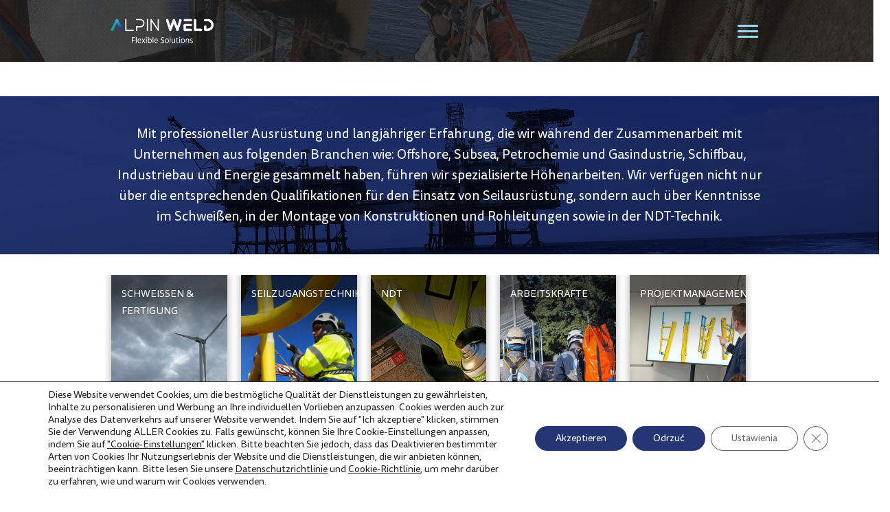

--- FILE ---
content_type: text/html; charset=UTF-8
request_url: http://alpinweld.com/de/oferta/
body_size: 27729
content:
<!DOCTYPE html>
<html lang="de-DE">
	<head>
		<meta charset="UTF-8">
		<meta name="viewport" content="width=device-width, initial-scale=1.0" />
        <link rel="preconnect" href="https://fonts.googleapis.com">
<link rel="preconnect" href="https://fonts.gstatic.com" crossorigin>
<link href="https://fonts.googleapis.com/css2?family=Roboto:ital,wght@0,100..900;1,100..900&display=swap" rel="stylesheet">
		<title>Alpin-Weld -   Oferta</title>
		<meta name='robots' content='max-image-preview:large' />

<!-- Google Tag Manager by PYS -->
<script data-cfasync="false" data-pagespeed-no-defer>
	var pys_datalayer_name = "dataLayer";
	window.dataLayer = window.dataLayer || [];</script> 
<!-- End Google Tag Manager by PYS --><link rel="alternate" href="http://alpinweld.com/pl/oferta/" hreflang="pl" />
<link rel="alternate" href="http://alpinweld.com/oferta/" hreflang="en" />
<link rel="alternate" href="http://alpinweld.com/de/oferta/" hreflang="de" />
<link rel="alternate" href="http://alpinweld.com/fr/oferta/" hreflang="fr" />
<link rel="alternate" type="application/rss+xml" title="Alpin-Weld &raquo; Feed für Oferta" href="https://alpinweld.com/de/angebot/feed/" />
<style id='wp-img-auto-sizes-contain-inline-css' type='text/css'>
img:is([sizes=auto i],[sizes^="auto," i]){contain-intrinsic-size:3000px 1500px}
/*# sourceURL=wp-img-auto-sizes-contain-inline-css */
</style>
<style id='wp-emoji-styles-inline-css' type='text/css'>

	img.wp-smiley, img.emoji {
		display: inline !important;
		border: none !important;
		box-shadow: none !important;
		height: 1em !important;
		width: 1em !important;
		margin: 0 0.07em !important;
		vertical-align: -0.1em !important;
		background: none !important;
		padding: 0 !important;
	}
/*# sourceURL=wp-emoji-styles-inline-css */
</style>
<style id='wp-block-library-inline-css' type='text/css'>
:root{--wp-block-synced-color:#7a00df;--wp-block-synced-color--rgb:122,0,223;--wp-bound-block-color:var(--wp-block-synced-color);--wp-editor-canvas-background:#ddd;--wp-admin-theme-color:#007cba;--wp-admin-theme-color--rgb:0,124,186;--wp-admin-theme-color-darker-10:#006ba1;--wp-admin-theme-color-darker-10--rgb:0,107,160.5;--wp-admin-theme-color-darker-20:#005a87;--wp-admin-theme-color-darker-20--rgb:0,90,135;--wp-admin-border-width-focus:2px}@media (min-resolution:192dpi){:root{--wp-admin-border-width-focus:1.5px}}.wp-element-button{cursor:pointer}:root .has-very-light-gray-background-color{background-color:#eee}:root .has-very-dark-gray-background-color{background-color:#313131}:root .has-very-light-gray-color{color:#eee}:root .has-very-dark-gray-color{color:#313131}:root .has-vivid-green-cyan-to-vivid-cyan-blue-gradient-background{background:linear-gradient(135deg,#00d084,#0693e3)}:root .has-purple-crush-gradient-background{background:linear-gradient(135deg,#34e2e4,#4721fb 50%,#ab1dfe)}:root .has-hazy-dawn-gradient-background{background:linear-gradient(135deg,#faaca8,#dad0ec)}:root .has-subdued-olive-gradient-background{background:linear-gradient(135deg,#fafae1,#67a671)}:root .has-atomic-cream-gradient-background{background:linear-gradient(135deg,#fdd79a,#004a59)}:root .has-nightshade-gradient-background{background:linear-gradient(135deg,#330968,#31cdcf)}:root .has-midnight-gradient-background{background:linear-gradient(135deg,#020381,#2874fc)}:root{--wp--preset--font-size--normal:16px;--wp--preset--font-size--huge:42px}.has-regular-font-size{font-size:1em}.has-larger-font-size{font-size:2.625em}.has-normal-font-size{font-size:var(--wp--preset--font-size--normal)}.has-huge-font-size{font-size:var(--wp--preset--font-size--huge)}.has-text-align-center{text-align:center}.has-text-align-left{text-align:left}.has-text-align-right{text-align:right}.has-fit-text{white-space:nowrap!important}#end-resizable-editor-section{display:none}.aligncenter{clear:both}.items-justified-left{justify-content:flex-start}.items-justified-center{justify-content:center}.items-justified-right{justify-content:flex-end}.items-justified-space-between{justify-content:space-between}.screen-reader-text{border:0;clip-path:inset(50%);height:1px;margin:-1px;overflow:hidden;padding:0;position:absolute;width:1px;word-wrap:normal!important}.screen-reader-text:focus{background-color:#ddd;clip-path:none;color:#444;display:block;font-size:1em;height:auto;left:5px;line-height:normal;padding:15px 23px 14px;text-decoration:none;top:5px;width:auto;z-index:100000}html :where(.has-border-color){border-style:solid}html :where([style*=border-top-color]){border-top-style:solid}html :where([style*=border-right-color]){border-right-style:solid}html :where([style*=border-bottom-color]){border-bottom-style:solid}html :where([style*=border-left-color]){border-left-style:solid}html :where([style*=border-width]){border-style:solid}html :where([style*=border-top-width]){border-top-style:solid}html :where([style*=border-right-width]){border-right-style:solid}html :where([style*=border-bottom-width]){border-bottom-style:solid}html :where([style*=border-left-width]){border-left-style:solid}html :where(img[class*=wp-image-]){height:auto;max-width:100%}:where(figure){margin:0 0 1em}html :where(.is-position-sticky){--wp-admin--admin-bar--position-offset:var(--wp-admin--admin-bar--height,0px)}@media screen and (max-width:600px){html :where(.is-position-sticky){--wp-admin--admin-bar--position-offset:0px}}

/*# sourceURL=wp-block-library-inline-css */
</style><style id='global-styles-inline-css' type='text/css'>
:root{--wp--preset--aspect-ratio--square: 1;--wp--preset--aspect-ratio--4-3: 4/3;--wp--preset--aspect-ratio--3-4: 3/4;--wp--preset--aspect-ratio--3-2: 3/2;--wp--preset--aspect-ratio--2-3: 2/3;--wp--preset--aspect-ratio--16-9: 16/9;--wp--preset--aspect-ratio--9-16: 9/16;--wp--preset--color--black: #000000;--wp--preset--color--cyan-bluish-gray: #abb8c3;--wp--preset--color--white: #ffffff;--wp--preset--color--pale-pink: #f78da7;--wp--preset--color--vivid-red: #cf2e2e;--wp--preset--color--luminous-vivid-orange: #ff6900;--wp--preset--color--luminous-vivid-amber: #fcb900;--wp--preset--color--light-green-cyan: #7bdcb5;--wp--preset--color--vivid-green-cyan: #00d084;--wp--preset--color--pale-cyan-blue: #8ed1fc;--wp--preset--color--vivid-cyan-blue: #0693e3;--wp--preset--color--vivid-purple: #9b51e0;--wp--preset--gradient--vivid-cyan-blue-to-vivid-purple: linear-gradient(135deg,rgb(6,147,227) 0%,rgb(155,81,224) 100%);--wp--preset--gradient--light-green-cyan-to-vivid-green-cyan: linear-gradient(135deg,rgb(122,220,180) 0%,rgb(0,208,130) 100%);--wp--preset--gradient--luminous-vivid-amber-to-luminous-vivid-orange: linear-gradient(135deg,rgb(252,185,0) 0%,rgb(255,105,0) 100%);--wp--preset--gradient--luminous-vivid-orange-to-vivid-red: linear-gradient(135deg,rgb(255,105,0) 0%,rgb(207,46,46) 100%);--wp--preset--gradient--very-light-gray-to-cyan-bluish-gray: linear-gradient(135deg,rgb(238,238,238) 0%,rgb(169,184,195) 100%);--wp--preset--gradient--cool-to-warm-spectrum: linear-gradient(135deg,rgb(74,234,220) 0%,rgb(151,120,209) 20%,rgb(207,42,186) 40%,rgb(238,44,130) 60%,rgb(251,105,98) 80%,rgb(254,248,76) 100%);--wp--preset--gradient--blush-light-purple: linear-gradient(135deg,rgb(255,206,236) 0%,rgb(152,150,240) 100%);--wp--preset--gradient--blush-bordeaux: linear-gradient(135deg,rgb(254,205,165) 0%,rgb(254,45,45) 50%,rgb(107,0,62) 100%);--wp--preset--gradient--luminous-dusk: linear-gradient(135deg,rgb(255,203,112) 0%,rgb(199,81,192) 50%,rgb(65,88,208) 100%);--wp--preset--gradient--pale-ocean: linear-gradient(135deg,rgb(255,245,203) 0%,rgb(182,227,212) 50%,rgb(51,167,181) 100%);--wp--preset--gradient--electric-grass: linear-gradient(135deg,rgb(202,248,128) 0%,rgb(113,206,126) 100%);--wp--preset--gradient--midnight: linear-gradient(135deg,rgb(2,3,129) 0%,rgb(40,116,252) 100%);--wp--preset--font-size--small: 13px;--wp--preset--font-size--medium: 20px;--wp--preset--font-size--large: 36px;--wp--preset--font-size--x-large: 42px;--wp--preset--spacing--20: 0.44rem;--wp--preset--spacing--30: 0.67rem;--wp--preset--spacing--40: 1rem;--wp--preset--spacing--50: 1.5rem;--wp--preset--spacing--60: 2.25rem;--wp--preset--spacing--70: 3.38rem;--wp--preset--spacing--80: 5.06rem;--wp--preset--shadow--natural: 6px 6px 9px rgba(0, 0, 0, 0.2);--wp--preset--shadow--deep: 12px 12px 50px rgba(0, 0, 0, 0.4);--wp--preset--shadow--sharp: 6px 6px 0px rgba(0, 0, 0, 0.2);--wp--preset--shadow--outlined: 6px 6px 0px -3px rgb(255, 255, 255), 6px 6px rgb(0, 0, 0);--wp--preset--shadow--crisp: 6px 6px 0px rgb(0, 0, 0);}:where(.is-layout-flex){gap: 0.5em;}:where(.is-layout-grid){gap: 0.5em;}body .is-layout-flex{display: flex;}.is-layout-flex{flex-wrap: wrap;align-items: center;}.is-layout-flex > :is(*, div){margin: 0;}body .is-layout-grid{display: grid;}.is-layout-grid > :is(*, div){margin: 0;}:where(.wp-block-columns.is-layout-flex){gap: 2em;}:where(.wp-block-columns.is-layout-grid){gap: 2em;}:where(.wp-block-post-template.is-layout-flex){gap: 1.25em;}:where(.wp-block-post-template.is-layout-grid){gap: 1.25em;}.has-black-color{color: var(--wp--preset--color--black) !important;}.has-cyan-bluish-gray-color{color: var(--wp--preset--color--cyan-bluish-gray) !important;}.has-white-color{color: var(--wp--preset--color--white) !important;}.has-pale-pink-color{color: var(--wp--preset--color--pale-pink) !important;}.has-vivid-red-color{color: var(--wp--preset--color--vivid-red) !important;}.has-luminous-vivid-orange-color{color: var(--wp--preset--color--luminous-vivid-orange) !important;}.has-luminous-vivid-amber-color{color: var(--wp--preset--color--luminous-vivid-amber) !important;}.has-light-green-cyan-color{color: var(--wp--preset--color--light-green-cyan) !important;}.has-vivid-green-cyan-color{color: var(--wp--preset--color--vivid-green-cyan) !important;}.has-pale-cyan-blue-color{color: var(--wp--preset--color--pale-cyan-blue) !important;}.has-vivid-cyan-blue-color{color: var(--wp--preset--color--vivid-cyan-blue) !important;}.has-vivid-purple-color{color: var(--wp--preset--color--vivid-purple) !important;}.has-black-background-color{background-color: var(--wp--preset--color--black) !important;}.has-cyan-bluish-gray-background-color{background-color: var(--wp--preset--color--cyan-bluish-gray) !important;}.has-white-background-color{background-color: var(--wp--preset--color--white) !important;}.has-pale-pink-background-color{background-color: var(--wp--preset--color--pale-pink) !important;}.has-vivid-red-background-color{background-color: var(--wp--preset--color--vivid-red) !important;}.has-luminous-vivid-orange-background-color{background-color: var(--wp--preset--color--luminous-vivid-orange) !important;}.has-luminous-vivid-amber-background-color{background-color: var(--wp--preset--color--luminous-vivid-amber) !important;}.has-light-green-cyan-background-color{background-color: var(--wp--preset--color--light-green-cyan) !important;}.has-vivid-green-cyan-background-color{background-color: var(--wp--preset--color--vivid-green-cyan) !important;}.has-pale-cyan-blue-background-color{background-color: var(--wp--preset--color--pale-cyan-blue) !important;}.has-vivid-cyan-blue-background-color{background-color: var(--wp--preset--color--vivid-cyan-blue) !important;}.has-vivid-purple-background-color{background-color: var(--wp--preset--color--vivid-purple) !important;}.has-black-border-color{border-color: var(--wp--preset--color--black) !important;}.has-cyan-bluish-gray-border-color{border-color: var(--wp--preset--color--cyan-bluish-gray) !important;}.has-white-border-color{border-color: var(--wp--preset--color--white) !important;}.has-pale-pink-border-color{border-color: var(--wp--preset--color--pale-pink) !important;}.has-vivid-red-border-color{border-color: var(--wp--preset--color--vivid-red) !important;}.has-luminous-vivid-orange-border-color{border-color: var(--wp--preset--color--luminous-vivid-orange) !important;}.has-luminous-vivid-amber-border-color{border-color: var(--wp--preset--color--luminous-vivid-amber) !important;}.has-light-green-cyan-border-color{border-color: var(--wp--preset--color--light-green-cyan) !important;}.has-vivid-green-cyan-border-color{border-color: var(--wp--preset--color--vivid-green-cyan) !important;}.has-pale-cyan-blue-border-color{border-color: var(--wp--preset--color--pale-cyan-blue) !important;}.has-vivid-cyan-blue-border-color{border-color: var(--wp--preset--color--vivid-cyan-blue) !important;}.has-vivid-purple-border-color{border-color: var(--wp--preset--color--vivid-purple) !important;}.has-vivid-cyan-blue-to-vivid-purple-gradient-background{background: var(--wp--preset--gradient--vivid-cyan-blue-to-vivid-purple) !important;}.has-light-green-cyan-to-vivid-green-cyan-gradient-background{background: var(--wp--preset--gradient--light-green-cyan-to-vivid-green-cyan) !important;}.has-luminous-vivid-amber-to-luminous-vivid-orange-gradient-background{background: var(--wp--preset--gradient--luminous-vivid-amber-to-luminous-vivid-orange) !important;}.has-luminous-vivid-orange-to-vivid-red-gradient-background{background: var(--wp--preset--gradient--luminous-vivid-orange-to-vivid-red) !important;}.has-very-light-gray-to-cyan-bluish-gray-gradient-background{background: var(--wp--preset--gradient--very-light-gray-to-cyan-bluish-gray) !important;}.has-cool-to-warm-spectrum-gradient-background{background: var(--wp--preset--gradient--cool-to-warm-spectrum) !important;}.has-blush-light-purple-gradient-background{background: var(--wp--preset--gradient--blush-light-purple) !important;}.has-blush-bordeaux-gradient-background{background: var(--wp--preset--gradient--blush-bordeaux) !important;}.has-luminous-dusk-gradient-background{background: var(--wp--preset--gradient--luminous-dusk) !important;}.has-pale-ocean-gradient-background{background: var(--wp--preset--gradient--pale-ocean) !important;}.has-electric-grass-gradient-background{background: var(--wp--preset--gradient--electric-grass) !important;}.has-midnight-gradient-background{background: var(--wp--preset--gradient--midnight) !important;}.has-small-font-size{font-size: var(--wp--preset--font-size--small) !important;}.has-medium-font-size{font-size: var(--wp--preset--font-size--medium) !important;}.has-large-font-size{font-size: var(--wp--preset--font-size--large) !important;}.has-x-large-font-size{font-size: var(--wp--preset--font-size--x-large) !important;}
/*# sourceURL=global-styles-inline-css */
</style>

<style id='classic-theme-styles-inline-css' type='text/css'>
/*! This file is auto-generated */
.wp-block-button__link{color:#fff;background-color:#32373c;border-radius:9999px;box-shadow:none;text-decoration:none;padding:calc(.667em + 2px) calc(1.333em + 2px);font-size:1.125em}.wp-block-file__button{background:#32373c;color:#fff;text-decoration:none}
/*# sourceURL=/wp-includes/css/classic-themes.min.css */
</style>
<link rel='stylesheet' id='lbwps-styles-photoswipe5-main-css' href='http://alpinweld.com/wp-content/plugins/lightbox-photoswipe/assets/ps5/styles/main.css?ver=5.7.2' type='text/css' media='all' />
<link rel='stylesheet' id='style-css' href='http://alpinweld.com/wp-content/themes/alpinweld/style.css?ver=1750874821' type='text/css' media='all' />
<link rel='stylesheet' id='moove_gdpr_frontend-css' href='http://alpinweld.com/wp-content/plugins/gdpr-cookie-compliance/dist/styles/gdpr-main-nf.css?ver=5.0.9' type='text/css' media='all' />
<style id='moove_gdpr_frontend-inline-css' type='text/css'>
				#moove_gdpr_cookie_modal .moove-gdpr-modal-content .moove-gdpr-tab-main h3.tab-title, 
				#moove_gdpr_cookie_modal .moove-gdpr-modal-content .moove-gdpr-tab-main span.tab-title,
				#moove_gdpr_cookie_modal .moove-gdpr-modal-content .moove-gdpr-modal-left-content #moove-gdpr-menu li a, 
				#moove_gdpr_cookie_modal .moove-gdpr-modal-content .moove-gdpr-modal-left-content #moove-gdpr-menu li button,
				#moove_gdpr_cookie_modal .moove-gdpr-modal-content .moove-gdpr-modal-left-content .moove-gdpr-branding-cnt a,
				#moove_gdpr_cookie_modal .moove-gdpr-modal-content .moove-gdpr-modal-footer-content .moove-gdpr-button-holder a.mgbutton, 
				#moove_gdpr_cookie_modal .moove-gdpr-modal-content .moove-gdpr-modal-footer-content .moove-gdpr-button-holder button.mgbutton,
				#moove_gdpr_cookie_modal .cookie-switch .cookie-slider:after, 
				#moove_gdpr_cookie_modal .cookie-switch .slider:after, 
				#moove_gdpr_cookie_modal .switch .cookie-slider:after, 
				#moove_gdpr_cookie_modal .switch .slider:after,
				#moove_gdpr_cookie_info_bar .moove-gdpr-info-bar-container .moove-gdpr-info-bar-content p, 
				#moove_gdpr_cookie_info_bar .moove-gdpr-info-bar-container .moove-gdpr-info-bar-content p a,
				#moove_gdpr_cookie_info_bar .moove-gdpr-info-bar-container .moove-gdpr-info-bar-content a.mgbutton, 
				#moove_gdpr_cookie_info_bar .moove-gdpr-info-bar-container .moove-gdpr-info-bar-content button.mgbutton,
				#moove_gdpr_cookie_modal .moove-gdpr-modal-content .moove-gdpr-tab-main .moove-gdpr-tab-main-content h1, 
				#moove_gdpr_cookie_modal .moove-gdpr-modal-content .moove-gdpr-tab-main .moove-gdpr-tab-main-content h2, 
				#moove_gdpr_cookie_modal .moove-gdpr-modal-content .moove-gdpr-tab-main .moove-gdpr-tab-main-content h3, 
				#moove_gdpr_cookie_modal .moove-gdpr-modal-content .moove-gdpr-tab-main .moove-gdpr-tab-main-content h4, 
				#moove_gdpr_cookie_modal .moove-gdpr-modal-content .moove-gdpr-tab-main .moove-gdpr-tab-main-content h5, 
				#moove_gdpr_cookie_modal .moove-gdpr-modal-content .moove-gdpr-tab-main .moove-gdpr-tab-main-content h6,
				#moove_gdpr_cookie_modal .moove-gdpr-modal-content.moove_gdpr_modal_theme_v2 .moove-gdpr-modal-title .tab-title,
				#moove_gdpr_cookie_modal .moove-gdpr-modal-content.moove_gdpr_modal_theme_v2 .moove-gdpr-tab-main h3.tab-title, 
				#moove_gdpr_cookie_modal .moove-gdpr-modal-content.moove_gdpr_modal_theme_v2 .moove-gdpr-tab-main span.tab-title,
				#moove_gdpr_cookie_modal .moove-gdpr-modal-content.moove_gdpr_modal_theme_v2 .moove-gdpr-branding-cnt a {
					font-weight: inherit				}
			#moove_gdpr_cookie_modal,#moove_gdpr_cookie_info_bar,.gdpr_cookie_settings_shortcode_content{font-family:inherit}#moove_gdpr_save_popup_settings_button{background-color:#373737;color:#fff}#moove_gdpr_save_popup_settings_button:hover{background-color:#000}#moove_gdpr_cookie_info_bar .moove-gdpr-info-bar-container .moove-gdpr-info-bar-content a.mgbutton,#moove_gdpr_cookie_info_bar .moove-gdpr-info-bar-container .moove-gdpr-info-bar-content button.mgbutton{background-color:#243774}#moove_gdpr_cookie_modal .moove-gdpr-modal-content .moove-gdpr-modal-footer-content .moove-gdpr-button-holder a.mgbutton,#moove_gdpr_cookie_modal .moove-gdpr-modal-content .moove-gdpr-modal-footer-content .moove-gdpr-button-holder button.mgbutton,.gdpr_cookie_settings_shortcode_content .gdpr-shr-button.button-green{background-color:#243774;border-color:#243774}#moove_gdpr_cookie_modal .moove-gdpr-modal-content .moove-gdpr-modal-footer-content .moove-gdpr-button-holder a.mgbutton:hover,#moove_gdpr_cookie_modal .moove-gdpr-modal-content .moove-gdpr-modal-footer-content .moove-gdpr-button-holder button.mgbutton:hover,.gdpr_cookie_settings_shortcode_content .gdpr-shr-button.button-green:hover{background-color:#fff;color:#243774}#moove_gdpr_cookie_modal .moove-gdpr-modal-content .moove-gdpr-modal-close i,#moove_gdpr_cookie_modal .moove-gdpr-modal-content .moove-gdpr-modal-close span.gdpr-icon{background-color:#243774;border:1px solid #243774}#moove_gdpr_cookie_info_bar span.moove-gdpr-infobar-allow-all.focus-g,#moove_gdpr_cookie_info_bar span.moove-gdpr-infobar-allow-all:focus,#moove_gdpr_cookie_info_bar button.moove-gdpr-infobar-allow-all.focus-g,#moove_gdpr_cookie_info_bar button.moove-gdpr-infobar-allow-all:focus,#moove_gdpr_cookie_info_bar span.moove-gdpr-infobar-reject-btn.focus-g,#moove_gdpr_cookie_info_bar span.moove-gdpr-infobar-reject-btn:focus,#moove_gdpr_cookie_info_bar button.moove-gdpr-infobar-reject-btn.focus-g,#moove_gdpr_cookie_info_bar button.moove-gdpr-infobar-reject-btn:focus,#moove_gdpr_cookie_info_bar span.change-settings-button.focus-g,#moove_gdpr_cookie_info_bar span.change-settings-button:focus,#moove_gdpr_cookie_info_bar button.change-settings-button.focus-g,#moove_gdpr_cookie_info_bar button.change-settings-button:focus{-webkit-box-shadow:0 0 1px 3px #243774;-moz-box-shadow:0 0 1px 3px #243774;box-shadow:0 0 1px 3px #243774}#moove_gdpr_cookie_modal .moove-gdpr-modal-content .moove-gdpr-modal-close i:hover,#moove_gdpr_cookie_modal .moove-gdpr-modal-content .moove-gdpr-modal-close span.gdpr-icon:hover,#moove_gdpr_cookie_info_bar span[data-href]>u.change-settings-button{color:#243774}#moove_gdpr_cookie_modal .moove-gdpr-modal-content .moove-gdpr-modal-left-content #moove-gdpr-menu li.menu-item-selected a span.gdpr-icon,#moove_gdpr_cookie_modal .moove-gdpr-modal-content .moove-gdpr-modal-left-content #moove-gdpr-menu li.menu-item-selected button span.gdpr-icon{color:inherit}#moove_gdpr_cookie_modal .moove-gdpr-modal-content .moove-gdpr-modal-left-content #moove-gdpr-menu li a span.gdpr-icon,#moove_gdpr_cookie_modal .moove-gdpr-modal-content .moove-gdpr-modal-left-content #moove-gdpr-menu li button span.gdpr-icon{color:inherit}#moove_gdpr_cookie_modal .gdpr-acc-link{line-height:0;font-size:0;color:transparent;position:absolute}#moove_gdpr_cookie_modal .moove-gdpr-modal-content .moove-gdpr-modal-close:hover i,#moove_gdpr_cookie_modal .moove-gdpr-modal-content .moove-gdpr-modal-left-content #moove-gdpr-menu li a,#moove_gdpr_cookie_modal .moove-gdpr-modal-content .moove-gdpr-modal-left-content #moove-gdpr-menu li button,#moove_gdpr_cookie_modal .moove-gdpr-modal-content .moove-gdpr-modal-left-content #moove-gdpr-menu li button i,#moove_gdpr_cookie_modal .moove-gdpr-modal-content .moove-gdpr-modal-left-content #moove-gdpr-menu li a i,#moove_gdpr_cookie_modal .moove-gdpr-modal-content .moove-gdpr-tab-main .moove-gdpr-tab-main-content a:hover,#moove_gdpr_cookie_info_bar.moove-gdpr-dark-scheme .moove-gdpr-info-bar-container .moove-gdpr-info-bar-content a.mgbutton:hover,#moove_gdpr_cookie_info_bar.moove-gdpr-dark-scheme .moove-gdpr-info-bar-container .moove-gdpr-info-bar-content button.mgbutton:hover,#moove_gdpr_cookie_info_bar.moove-gdpr-dark-scheme .moove-gdpr-info-bar-container .moove-gdpr-info-bar-content a:hover,#moove_gdpr_cookie_info_bar.moove-gdpr-dark-scheme .moove-gdpr-info-bar-container .moove-gdpr-info-bar-content button:hover,#moove_gdpr_cookie_info_bar.moove-gdpr-dark-scheme .moove-gdpr-info-bar-container .moove-gdpr-info-bar-content span.change-settings-button:hover,#moove_gdpr_cookie_info_bar.moove-gdpr-dark-scheme .moove-gdpr-info-bar-container .moove-gdpr-info-bar-content button.change-settings-button:hover,#moove_gdpr_cookie_info_bar.moove-gdpr-dark-scheme .moove-gdpr-info-bar-container .moove-gdpr-info-bar-content u.change-settings-button:hover,#moove_gdpr_cookie_info_bar span[data-href]>u.change-settings-button,#moove_gdpr_cookie_info_bar.moove-gdpr-dark-scheme .moove-gdpr-info-bar-container .moove-gdpr-info-bar-content a.mgbutton.focus-g,#moove_gdpr_cookie_info_bar.moove-gdpr-dark-scheme .moove-gdpr-info-bar-container .moove-gdpr-info-bar-content button.mgbutton.focus-g,#moove_gdpr_cookie_info_bar.moove-gdpr-dark-scheme .moove-gdpr-info-bar-container .moove-gdpr-info-bar-content a.focus-g,#moove_gdpr_cookie_info_bar.moove-gdpr-dark-scheme .moove-gdpr-info-bar-container .moove-gdpr-info-bar-content button.focus-g,#moove_gdpr_cookie_info_bar.moove-gdpr-dark-scheme .moove-gdpr-info-bar-container .moove-gdpr-info-bar-content a.mgbutton:focus,#moove_gdpr_cookie_info_bar.moove-gdpr-dark-scheme .moove-gdpr-info-bar-container .moove-gdpr-info-bar-content button.mgbutton:focus,#moove_gdpr_cookie_info_bar.moove-gdpr-dark-scheme .moove-gdpr-info-bar-container .moove-gdpr-info-bar-content a:focus,#moove_gdpr_cookie_info_bar.moove-gdpr-dark-scheme .moove-gdpr-info-bar-container .moove-gdpr-info-bar-content button:focus,#moove_gdpr_cookie_info_bar.moove-gdpr-dark-scheme .moove-gdpr-info-bar-container .moove-gdpr-info-bar-content span.change-settings-button.focus-g,span.change-settings-button:focus,button.change-settings-button.focus-g,button.change-settings-button:focus,#moove_gdpr_cookie_info_bar.moove-gdpr-dark-scheme .moove-gdpr-info-bar-container .moove-gdpr-info-bar-content u.change-settings-button.focus-g,#moove_gdpr_cookie_info_bar.moove-gdpr-dark-scheme .moove-gdpr-info-bar-container .moove-gdpr-info-bar-content u.change-settings-button:focus{color:#243774}#moove_gdpr_cookie_modal .moove-gdpr-branding.focus-g span,#moove_gdpr_cookie_modal .moove-gdpr-modal-content .moove-gdpr-tab-main a.focus-g,#moove_gdpr_cookie_modal .moove-gdpr-modal-content .moove-gdpr-tab-main .gdpr-cd-details-toggle.focus-g{color:#243774}#moove_gdpr_cookie_modal.gdpr_lightbox-hide{display:none}
/*# sourceURL=moove_gdpr_frontend-inline-css */
</style>
<script type="text/javascript" src="http://alpinweld.com/wp-content/themes/alpinweld/js/script.js?ver=6.9" id="script-file-js"></script>
<script type="text/javascript" src="http://alpinweld.com/wp-content/themes/alpinweld/js/main.js?ver=6.9" id="main-js"></script>
<script type="text/javascript" src="http://alpinweld.com/wp-includes/js/jquery/jquery.min.js?ver=3.7.1" id="jquery-core-js"></script>
<script type="text/javascript" src="http://alpinweld.com/wp-includes/js/jquery/jquery-migrate.min.js?ver=3.4.1" id="jquery-migrate-js"></script>
<link rel="EditURI" type="application/rsd+xml" title="RSD" href="https://alpinweld.com/xmlrpc.php?rsd" />
<meta name="generator" content="WordPress 6.9" />
<style>

/* CSS added by Hide Metadata Plugin */

.entry-meta .byline:before,
			.entry-header .entry-meta span.byline:before,
			.entry-meta .byline:after,
			.entry-header .entry-meta span.byline:after,
			.single .byline, .group-blog .byline,
			.entry-meta .byline,
			.entry-header .entry-meta > span.byline,
			.entry-meta .author.vcard  {
				content: '';
				display: none;
				margin: 0;
			}
.entry-meta .posted-on:before,
			.entry-header .entry-meta > span.posted-on:before,
			.entry-meta .posted-on:after,
			.entry-header .entry-meta > span.posted-on:after,
			.entry-meta .posted-on,
			.entry-header .entry-meta > span.posted-on {
				content: '';
				display: none;
				margin: 0;
			}</style>
<link rel="icon" href="https://alpinweld.com/wp-content/uploads/2025/08/cropped-aweld_favicona1-32x32.png" sizes="32x32" />
<link rel="icon" href="https://alpinweld.com/wp-content/uploads/2025/08/cropped-aweld_favicona1-192x192.png" sizes="192x192" />
<link rel="apple-touch-icon" href="https://alpinweld.com/wp-content/uploads/2025/08/cropped-aweld_favicona1-180x180.png" />
<meta name="msapplication-TileImage" content="https://alpinweld.com/wp-content/uploads/2025/08/cropped-aweld_favicona1-270x270.png" />
		<style type="text/css" id="wp-custom-css">
			body.modula-best-grid-gallery {
    display: block!important;
}

.footer .footer-logos img:first-child {
	position: relative;
	top: 8px;
}

.footer .footer-text .display-block.lazy {
	position: relative;
	top: -15px;
	max-width: 150px !important;
}		</style>
		<!-- Google Tag Manager -->
<script>(function(w,d,s,l,i){w[l]=w[l]||[];w[l].push({'gtm.start':
new Date().getTime(),event:'gtm.js'});var f=d.getElementsByTagName(s)[0],
j=d.createElement(s),dl=l!='dataLayer'?'&l='+l:'';j.async=true;j.src=
'  https://www.googletagmanager.com/gtm.js?id='+i+dl;f.parentNode.insertBefore(j,f);
})(window,document,'script','dataLayer','GTM-PNNTVZP');</script>

<!-- End Google Tag Manager -->
	</head>
<body class="archive post-type-archive post-type-archive-oferta wp-theme-alpinweld modula-best-grid-gallery">
<!-- Google Tag Manager (noscript) -->
<noscript><iframe src="  https://www.googletagmanager.com/ns.html?id=GTM-PNNTVZP"
height="0" width="0" style="display:none;visibility:hidden"></iframe></noscript>
<!-- End Google Tag Manager (noscript) -->
	<div style="display:none;">
<svg id="worldwide" version="1.1" id="Layer_1" xmlns="http://www.w3.org/2000/svg" xmlns:xlink="http://www.w3.org/1999/xlink" 
	 viewBox="0 0 512 512" xml:space="preserve">
<g>
	<g>
		<path d="M437.019,74.981C388.668,26.628,324.38,0,256,0S123.332,26.628,74.981,74.981C26.629,123.333,0,187.621,0,256
			s26.628,132.668,74.981,181.019C123.333,485.371,187.62,512,256,512c68.38,0,132.668-26.628,181.019-74.981
			C485.371,388.667,512,324.379,512,256S485.372,123.332,437.019,74.981z M177.821,45.387
			c-10.394,13.577-19.688,29.843-27.623,48.313c-9.8-5.233-19.232-11.209-28.215-17.892
			C138.921,63.179,157.695,52.882,177.821,45.387z M97.736,96.718c13.013,10.244,26.91,19.158,41.497,26.635
			c-10.832,34.321-17.506,74.072-18.821,116.973H31.903C35.778,184.368,60.229,133.986,97.736,96.718z M31.903,271.673h88.509
			c1.313,42.901,7.988,82.654,18.821,116.973c-14.587,7.477-28.483,16.391-41.497,26.635
			C60.229,378.014,35.778,327.632,31.903,271.673z M121.982,436.192c8.983-6.683,18.415-12.658,28.215-17.892
			c7.935,18.47,17.229,34.736,27.623,48.313C157.694,459.118,138.92,448.822,121.982,436.192z M240.327,477.845
			c-20.152-7.145-39.687-27.74-55.276-58.918c-2.166-4.333-4.231-8.819-6.199-13.434c19.665-7.188,40.345-11.635,61.476-13.108
			V477.845z M240.327,360.983c-24.804,1.516-49.088,6.618-72.148,15.037c-9.536-31.325-15.173-66.922-16.405-104.346h88.553V360.983
			z M240.327,240.327h-88.552c1.232-37.424,6.868-73.021,16.405-104.346c23.059,8.418,47.343,13.52,72.147,15.036V240.327z
			 M240.327,119.615c-21.131-1.472-41.811-5.92-61.476-13.107c1.969-4.616,4.033-9.102,6.199-13.435
			c15.589-31.178,35.124-51.773,55.276-58.918V119.615z M480.097,240.327h-88.509c-1.313-42.901-7.988-82.654-18.821-116.973
			c14.587-7.477,28.483-16.391,41.496-26.635C451.77,133.986,476.222,184.368,480.097,240.327z M390.018,75.809
			c-8.983,6.683-18.415,12.658-28.215,17.892c-7.935-18.471-17.229-34.737-27.623-48.313
			C354.306,52.883,373.079,63.179,390.018,75.809z M271.673,34.155c20.152,7.145,39.687,27.74,55.276,58.918
			c2.166,4.333,4.231,8.819,6.199,13.434c-19.665,7.187-40.346,11.635-61.476,13.107V34.155z M271.673,151.017
			c24.805-1.516,49.088-6.618,72.148-15.037c9.536,31.325,15.173,66.922,16.405,104.346h-88.553V151.017z M271.673,271.673h88.552
			c-1.232,37.424-6.868,73.021-16.405,104.346c-23.059-8.418-47.342-13.521-72.147-15.036V271.673z M326.95,418.928
			c-15.589,31.178-35.124,51.773-55.276,58.918v-85.46c21.131,1.472,41.811,5.92,61.476,13.107
			C331.18,410.109,329.116,414.595,326.95,418.928z M334.179,466.613c10.394-13.577,19.688-29.843,27.623-48.313
			c9.8,5.234,19.232,11.209,28.215,17.892C373.08,448.822,354.306,459.118,334.179,466.613z M414.264,415.282
			c-13.013-10.244-26.91-19.158-41.496-26.635c10.832-34.321,17.506-74.072,18.821-116.973h88.509
			C476.222,327.632,451.77,378.014,414.264,415.282z"/>
	</g>
</g>
</svg>
<svg id="home" viewBox="0 1 511 511.999" xmlns="http://www.w3.org/2000/svg"><path d="m498.699219 222.695312c-.015625-.011718-.027344-.027343-.039063-.039062l-208.855468-208.847656c-8.902344-8.90625-20.738282-13.808594-33.328126-13.808594-12.589843 0-24.425781 4.902344-33.332031 13.808594l-208.746093 208.742187c-.070313.070313-.144532.144531-.210938.214844-18.28125 18.386719-18.25 48.21875.089844 66.558594 8.378906 8.382812 19.441406 13.234375 31.273437 13.746093.484375.046876.96875.070313 1.457031.070313h8.320313v153.695313c0 30.417968 24.75 55.164062 55.167969 55.164062h81.710937c8.285157 0 15-6.71875 15-15v-120.5c0-13.878906 11.292969-25.167969 25.171875-25.167969h48.195313c13.878906 0 25.167969 11.289063 25.167969 25.167969v120.5c0 8.28125 6.714843 15 15 15h81.710937c30.421875 0 55.167969-24.746094 55.167969-55.164062v-153.695313h7.71875c12.585937 0 24.421875-4.902344 33.332031-13.8125 18.359375-18.367187 18.367187-48.253906.027344-66.632813zm-21.242188 45.421876c-3.238281 3.238281-7.542969 5.023437-12.117187 5.023437h-22.71875c-8.285156 0-15 6.714844-15 15v168.695313c0 13.875-11.289063 25.164062-25.167969 25.164062h-66.710937v-105.5c0-30.417969-24.746094-55.167969-55.167969-55.167969h-48.195313c-30.421875 0-55.171875 24.75-55.171875 55.167969v105.5h-66.710937c-13.875 0-25.167969-11.289062-25.167969-25.164062v-168.695313c0-8.285156-6.714844-15-15-15h-22.328125c-.234375-.015625-.464844-.027344-.703125-.03125-4.46875-.078125-8.660156-1.851563-11.800781-4.996094-6.679688-6.679687-6.679688-17.550781 0-24.234375.003906 0 .003906-.003906.007812-.007812l.011719-.011719 208.847656-208.839844c3.234375-3.238281 7.535157-5.019531 12.113281-5.019531 4.574219 0 8.875 1.78125 12.113282 5.019531l208.800781 208.796875c.03125.03125.066406.0625.097656.09375 6.644531 6.691406 6.632813 17.539063-.03125 24.207032zm0 0"/></svg>
<svg xmlns:dc="http://purl.org/dc/elements/1.1/" xmlns:cc="http://creativecommons.org/ns#" xmlns:rdf="http://www.w3.org/1999/02/22-rdf-syntax-ns#" xmlns:svg="http://www.w3.org/2000/svg" xmlns="http://www.w3.org/2000/svg" version="1.1" id="left-arrow" x="0px" y="0px" viewBox="0 0 238.9265 443.51985" xml:space="preserve"><metadata id="metadata43"><rdf:RDF><cc:Work rdf:about=""><dc:format>image/svg+xml</dc:format><dc:type rdf:resource="http://purl.org/dc/dcmitype/StillImage" /><dc:title></dc:title></cc:Work></rdf:RDF></metadata><defs id="defs41" /> <g id="g6" transform="rotate(180,170.61163,221.76013)"> <g id="g4"> <path d="m 336.226,209.591 -204.8,-204.8 c -6.78,-6.548 -17.584,-6.36 -24.132,0.42 -6.388,6.614 -6.388,17.099 0,23.712 L 300.028,221.657 107.294,414.391 c -6.663,6.664 -6.663,17.468 0,24.132 6.665,6.663 17.468,6.663 24.132,0 l 204.8,-204.8 c 6.663,-6.665 6.663,-17.468 0,-24.132 z" id="path2" /> </g> </g> <g id="g8" transform="translate(-102.29675,-3.9997346e-4)"> </g> <g id="g10" transform="translate(-102.29675,-3.9997346e-4)"> </g> <g id="g12" transform="translate(-102.29675,-3.9997346e-4)"> </g> <g id="g14" transform="translate(-102.29675,-3.9997346e-4)"> </g> <g id="g16" transform="translate(-102.29675,-3.9997346e-4)"> </g> <g id="g18" transform="translate(-102.29675,-3.9997346e-4)"> </g> <g id="g20" transform="translate(-102.29675,-3.9997346e-4)"> </g> <g id="g22" transform="translate(-102.29675,-3.9997346e-4)"> </g> <g id="g24" transform="translate(-102.29675,-3.9997346e-4)"> </g> <g id="g26" transform="translate(-102.29675,-3.9997346e-4)"> </g> <g id="g28" transform="translate(-102.29675,-3.9997346e-4)"> </g> <g id="g30" transform="translate(-102.29675,-3.9997346e-4)"> </g> <g id="g32" transform="translate(-102.29675,-3.9997346e-4)"> </g> <g id="g34" transform="translate(-102.29675,-3.9997346e-4)"> </g> <g id="g36" transform="translate(-102.29675,-3.9997346e-4)"> </g> </svg>
<svg xmlns:dc="http://purl.org/dc/elements/1.1/" xmlns:cc="http://creativecommons.org/ns#" xmlns:rdf="http://www.w3.org/1999/02/22-rdf-syntax-ns#" xmlns:svg="http://www.w3.org/2000/svg" xmlns="http://www.w3.org/2000/svg" version="1.1" id="right-arrow" x="0px" y="0px" viewBox="0 0 238.9265 443.51985" xml:space="preserve"><metadata id="metadata43"><rdf:RDF><cc:Work rdf:about=""><dc:format>image/svg+xml</dc:format><dc:type rdf:resource="http://purl.org/dc/dcmitype/StillImage" /><dc:title></dc:title></cc:Work></rdf:RDF></metadata><defs id="defs41" /> <g id="g6" transform="translate(-102.29675,-3.9997346e-4)"> <g id="g4"> <path d="m 336.226,209.591 -204.8,-204.8 c -6.78,-6.548 -17.584,-6.36 -24.132,0.42 -6.388,6.614 -6.388,17.099 0,23.712 L 300.028,221.657 107.294,414.391 c -6.663,6.664 -6.663,17.468 0,24.132 6.665,6.663 17.468,6.663 24.132,0 l 204.8,-204.8 c 6.663,-6.665 6.663,-17.468 0,-24.132 z" id="path2" /> </g> </g> <g id="g8" transform="translate(-102.29675,-3.9997346e-4)"> </g> <g id="g10" transform="translate(-102.29675,-3.9997346e-4)"> </g> <g id="g12" transform="translate(-102.29675,-3.9997346e-4)"> </g> <g id="g14" transform="translate(-102.29675,-3.9997346e-4)"> </g> <g id="g16" transform="translate(-102.29675,-3.9997346e-4)"> </g> <g id="g18" transform="translate(-102.29675,-3.9997346e-4)"> </g> <g id="g20" transform="translate(-102.29675,-3.9997346e-4)"> </g> <g id="g22" transform="translate(-102.29675,-3.9997346e-4)"> </g> <g id="g24" transform="translate(-102.29675,-3.9997346e-4)"> </g> <g id="g26" transform="translate(-102.29675,-3.9997346e-4)"> </g> <g id="g28" transform="translate(-102.29675,-3.9997346e-4)"> </g> <g id="g30" transform="translate(-102.29675,-3.9997346e-4)"> </g> <g id="g32" transform="translate(-102.29675,-3.9997346e-4)"> </g> <g id="g34" transform="translate(-102.29675,-3.9997346e-4)"> </g> <g id="g36" transform="translate(-102.29675,-3.9997346e-4)"> </g> </svg>
<svg version="1.1" id="arrow" xmlns="http://www.w3.org/2000/svg" xmlns:xlink="http://www.w3.org/1999/xlink" x="0px" y="0px" viewBox="0 0 492.004 492.004" xml:space="preserve"> <g> <g> <path d="M382.678,226.804L163.73,7.86C158.666,2.792,151.906,0,144.698,0s-13.968,2.792-19.032,7.86l-16.124,16.12 c-10.492,10.504-10.492,27.576,0,38.064L293.398,245.9l-184.06,184.06c-5.064,5.068-7.86,11.824-7.86,19.028 c0,7.212,2.796,13.968,7.86,19.04l16.124,16.116c5.068,5.068,11.824,7.86,19.032,7.86s13.968-2.792,19.032-7.86L382.678,265 c5.076-5.084,7.864-11.872,7.848-19.088C390.542,238.668,387.754,231.884,382.678,226.804z"/> </g> </g> <g> </g> <g> </g> <g> </g> <g> </g> <g> </g> <g> </g> <g> </g> <g> </g> <g> </g> <g> </g> <g> </g> <g> </g> <g> </g> <g> </g> <g> </g> </svg>
<svg version="1.1" id="helmet" xmlns="http://www.w3.org/2000/svg" xmlns:xlink="http://www.w3.org/1999/xlink" x="0px" y="0px" viewBox="0 0 512 512" xml:space="preserve"> <g> <g> <path d="M482,363.58V316c0-49.388-15.925-96.331-46.053-135.753c-26.743-34.993-63.719-61.83-105.003-76.443 C329.795,80.007,310.077,61,286,61h-60c-24.077,0-43.795,19.007-44.944,42.804c-41.284,14.613-78.26,41.45-105.003,76.443 C45.925,219.669,30,266.612,30,316v47.58C12.541,369.772,0,386.445,0,406c0,24.813,20.187,45,45,45h422c24.813,0,45-20.187,45-45 C512,386.445,499.459,369.772,482,363.58z M60,316c0-54.091,23.106-104.728,61-140.855V226c0,8.284,6.716,15,15,15s15-6.716,15-15 v-74.383c9.452-6.034,19.477-11.298,30-15.679V256c0,8.284,6.716,15,15,15s15-6.716,15-15V114.932c0.001-0.041,0-0.082,0-0.123 V106c0-8.271,6.729-15,15-15h60c8.271,0,15,6.729,15,15v8.805c0,0.043-0.001,0.085,0,0.128V256c0,8.284,6.716,15,15,15 s15-6.716,15-15V135.938c10.523,4.382,20.548,9.646,30,15.679V226c0,8.284,6.716,15,15,15s15-6.716,15-15v-50.855 c37.894,36.127,61,86.764,61,140.855v45H60V316z M467,421H45c-8.271,0-15-6.729-15-15s6.729-15,15-15h422c8.271,0,15,6.729,15,15 S475.271,421,467,421z"/> </g> </g> <g> </g> <g> </g> <g> </g> <g> </g> <g> </g> <g> </g> <g> </g> <g> </g> <g> </g> <g> </g> <g> </g> <g> </g> <g> </g> <g> </g> <g> </g> </svg>
<svg id="facebook" enable-background="new 0 0 512 512" viewBox="0 0 512 512" xmlns="http://www.w3.org/2000/svg"><path d="m512 256c0-141.4-114.6-256-256-256s-256 114.6-256 256 114.6 256 256 256c1.5 0 3 0 4.5-.1v-199.2h-55v-64.1h55v-47.2c0-54.7 33.4-84.5 82.2-84.5 23.4 0 43.5 1.7 49.3 2.5v57.2h-33.6c-26.5 0-31.7 12.6-31.7 31.1v40.8h63.5l-8.3 64.1h-55.2v189.5c107-30.7 185.3-129.2 185.3-246.1z"/></svg>
<svg id="linkedin" viewBox="0 0 512 512" xmlns="http://www.w3.org/2000/svg"><path d="m256 0c-141.363281 0-256 114.636719-256 256s114.636719 256 256 256 256-114.636719 256-256-114.636719-256-256-256zm-74.390625 387h-62.347656v-187.574219h62.347656zm-31.171875-213.1875h-.40625c-20.921875 0-34.453125-14.402344-34.453125-32.402344 0-18.40625 13.945313-32.410156 35.273437-32.410156 21.328126 0 34.453126 14.003906 34.859376 32.410156 0 18-13.53125 32.402344-35.273438 32.402344zm255.984375 213.1875h-62.339844v-100.347656c0-25.21875-9.027343-42.417969-31.585937-42.417969-17.222656 0-27.480469 11.601563-31.988282 22.800781-1.648437 4.007813-2.050781 9.609375-2.050781 15.214844v104.75h-62.34375s.816407-169.976562 0-187.574219h62.34375v26.558594c8.285157-12.78125 23.109375-30.960937 56.1875-30.960937 41.019531 0 71.777344 26.808593 71.777344 84.421874zm0 0"/></svg>
<svg id="pin" xmlns="http://www.w3.org/2000/svg" viewBox="0 0 388.95 510.45"><defs><style>.cls-1{fill:#2d5f80;}</style></defs><g id="Warstwa_1-2"><path class="cls-1" d="m213.9.79c7.67.56,15.23,1.85,22.76,3.39,14.04,2.87,27.62,7.17,40.66,13.07,8.85,4,17.32,8.73,25.48,14.07,10.55,6.91,20.19,14.9,29.16,23.71,7.75,7.61,14.78,15.85,21.09,24.73,14.53,20.43,24.6,42.83,30.23,67.25,3.04,13.19,4.96,26.51,5.52,40.06.59,14.2-.62,28.23-3.12,42.18-2.09,11.67-5.29,23.04-9.5,34.13-6.49,17.13-15.26,33.01-26.3,47.6-8.6,11.37-17.49,22.52-26.25,33.76-26.49,34-52.98,67.99-79.46,101.99-15.12,19.41-30.23,38.83-45.34,58.24-1.42,1.82-2.87,3.63-4.34,5.49-.21-.22-.33-.32-.42-.45-7.81-10.04-15.61-20.08-23.43-30.11-10.93-14.03-21.88-28.04-32.82-42.07-13.41-17.21-26.8-34.43-40.22-51.64-10.09-12.94-20.23-25.86-30.32-38.8-7.69-9.87-15.3-19.8-23.02-29.63-6.35-8.08-12.25-16.45-17.49-25.3-7.47-12.64-13.36-25.96-17.79-39.94-4.3-13.55-7.02-27.44-8.18-41.58-.87-10.64-1.21-21.32-.15-32,.77-7.74,1.73-15.43,3.3-23.05,3.93-19.12,10.48-37.27,19.8-54.43,10.32-19.02,23.38-35.9,39.19-50.64,11.33-10.56,23.84-19.5,37.39-27,9.02-5,18.43-9.14,28.16-12.52,10.16-3.53,20.49-6.5,31.13-8.21,6.18-.99,12.41-1.69,18.64-2.34,10.93-1.54,31.28-.23,35.64.05Zm-19.23,298.16c54.89.26,104.43-45,104.6-104.45.17-57.94-47.04-104.97-104.64-105.13-57.4-.17-104.57,46.33-104.92,104.19-.36,59.02,47.92,105.64,104.96,105.39Z"/><path class="cls-1" d="m269.23,194.31c-.32,40.6-32.84,74.63-74.81,74.57-41.97-.06-75.01-33.82-74.62-75.43.39-40.82,32.8-73.73,74.53-73.82,42.47-.09,74.69,34.14,74.89,74.68Z"/></g></svg>
<svg id="call" xmlns="http://www.w3.org/2000/svg" viewBox="0 0 510.15 511.09"><defs><style>.cls-1{fill:#2d5f80;}</style></defs><g id="Warstwa_1-2"><path class="cls-1" d="m384.92,511.09c-10.69-2.21-21.49-4.02-32.05-6.72-27.25-6.97-52.46-18.95-76.69-32.93-64.21-37.04-119.05-85.34-167.72-140.88-31.58-36.03-59.16-74.85-80.45-117.9-13.1-26.49-23.41-53.98-26.93-83.53-2.21-18.55-1.61-36.99,7.49-53.97,2.87-5.35,6.6-10.45,10.82-14.8,14.82-15.28,30.18-30.05,45.07-45.28,20.5-20.96,52.3-19.12,71.82-.29,23.58,22.76,46.64,46.06,69.56,69.48,19.81,20.24,19.74,50.65-.04,69.09-4.25,3.97-9.7,7.11-15.14,9.26-13.91,5.49-24.89,13.84-30.94,27.86-4.03,9.34-4.58,18.86-1.94,28.73,6.85,25.69,20.97,47.22,38.15,66.97,20.6,23.68,44.19,43.73,72.53,57.67,10.32,5.08,20.99,9.78,32.76,9.25,22.28-1.01,37.94-11.79,45.8-33.02,3.65-9.85,9.69-17.75,18.65-23.29,19.16-11.87,42.74-9.5,59.62,6.94,23.95,23.33,47.66,46.93,70.94,70.93,19.08,19.67,18.37,51.02-.98,70.7-15.28,15.54-30.82,30.82-46.21,46.26-10.91,10.94-24.31,16.48-39.4,18.53-1.27.17-2.5.63-3.75.95h-20.97Z"/></g></svg>
<svg version="1.1" id="mail" xmlns="http://www.w3.org/2000/svg" xmlns:xlink="http://www.w3.org/1999/xlink" x="0px" y="0px" viewBox="0 0 512 512" xml:space="preserve"> <g> <g> <path d="M505.168,111.894L328.124,246.77l177.408,152.64c4.122-7.792,6.468-16.661,6.468-26.073V138.662 C512,128.971,509.521,119.85,505.168,111.894z"/> </g> </g> <g> <g> <path d="M456.049,82.711H55.95c-11.013,0-21.286,3.211-29.953,8.729l220.786,165.473c5.532,4.06,12.944,4.068,18.485,0.027 l218.79-166.682C475.815,85.468,466.251,82.711,456.049,82.711z"/> </g> </g> <g> <g> <path d="M303.725,265.359l-20.561,15.665c-8.109,5.987-17.616,8.981-27.119,8.981c-9.505,0-19.007-2.993-27.119-8.981 l-0.087-0.064l-20.533-15.389L27.253,421.346c8.396,5.039,18.213,7.943,28.697,7.943h400.1c10.552,0,20.43-2.939,28.862-8.038 L303.725,265.359z"/> </g> </g> <g> <g> <path d="M5.835,113.824C2.107,121.313,0,129.743,0,138.662v234.677c0,9.477,2.376,18.407,6.553,26.237l177.166-152.433 L5.835,113.824z"/> </g> </g> <g> </g> <g> </g> <g> </g> <g> </g> <g> </g> <g> </g> <g> </g> <g> </g> <g> </g> <g> </g> <g> </g> <g> </g> <g> </g> <g> </g> <g> </g> </svg>
<svg id="hand" viewBox="0 -3 511.99992 511" xmlns="http://www.w3.org/2000/svg"><path d="m509.914062 214.859375-85.695312-111.320313c-3.171875-4.117187-8.957031-5.132812-13.34375-2.34375l-55.328125 35.1875h-72.160156c-.933594 0-1.863281.199219-2.761719.460938l-55.949219 16.105469-58.054687-15.878907-56.410156-35.875c-4.3125-2.742187-9.992188-1.8125-13.199219 2.164063l-94.785157 117.40625c-3.40625 4.21875-2.84375 10.378906 1.265626 13.914063l49.679687 42.753906 44.570313 60.0625c-13.035157 13.886718-12.78125 35.789062.78125 49.355468 6.011718 6.007813 13.65625 9.402344 21.519531 10.191407-.273438 1.78125-.414063 3.589843-.414063 5.425781 0 9.476562 3.691406 18.386719 10.390625 25.085938 6.703125 6.703124 15.613281 10.394531 25.089844 10.394531.128906 0 .253906-.007813.378906-.011719-.003906.242188-.015625.480469-.015625.722656 0 9.476563 3.691406 18.386719 10.390625 25.089844 6.703125 6.699219 15.613281 10.390625 25.089844 10.390625 1.871094 0 3.722656-.152344 5.539063-.433594.769531 7.890625 4.171874 15.570313 10.203124 21.601563 6.914063 6.917968 16 10.375 25.085938 10.375s18.171875-3.457032 25.089844-10.375l5.425781-5.425782 2.277344 1.835938c6.859375 6.644531 15.765625 9.964844 24.671875 9.964844 9.085937 0 18.171875-3.457032 25.085937-10.375 7.058594-7.058594 10.515625-16.375 10.371094-25.644532 9.265625.140626 18.585937-3.3125 25.644531-10.367187 7.050782-7.054687 10.507813-16.363281 10.371094-25.628906 9.652344.152343 18.808594-3.554688 25.640625-10.386719 7.058594-7.058594 10.515625-16.375 10.371094-25.644531 9.273437.140625 18.585937-3.3125 25.644531-10.371094 12.046875-12.046875 13.597656-30.667969 4.664062-44.414063l32.542969-68.15625 48.925781-42.101562c4.042969-3.480469 4.660157-9.511719 1.40625-13.734375zm-402.914062-91.910156 40.5625 25.792969-88.238281 107.5-35.359375-30.433594zm5.722656 227.921875 12.242188-12.242188c.371094-.371094.761718-.722656 1.160156-1.050781 2.394531-1.953125 5.292969-3.117187 8.363281-3.394531.085938-.007813.175781-.007813.261719-.011719.4375-.035156.875-.058594 1.316406-.054687 4.195313.058593 8.09375 1.773437 10.984375 4.824218 5.671875 5.996094 5.367188 15.792969-.679687 21.839844l-11.871094 11.871094c-6.003906 6.003906-15.773438 6.003906-21.777344 0-6.003906-6.007813-6.003906-15.777344 0-21.78125zm31.496094 62.484375c-2.910156-2.90625-4.511719-6.773438-4.511719-10.886719s1.601563-7.980469 4.511719-10.890625l23.738281-23.738281c4.546875-4.546875 11.695313-5.792969 17.507813-3.023438 5.992187 2.855469 9.363281 9.359375 8.484375 15.902344-.46875 3.492188-2.09375 6.78125-4.585938 9.277344l-23.363281 23.359375c-2.910156 2.910156-6.777344 4.511719-10.890625 4.511719s-7.980469-1.601563-10.890625-4.511719zm35.84375 36.191406c-2.910156-2.90625-4.511719-6.773437-4.511719-10.886719 0-4.113281 1.601563-7.980468 4.511719-10.890625l23.734375-23.738281c4.863281-4.859375 12.664063-5.90625 18.617187-2.441406 5.4375 3.164062 8.285157 9.375 7.351563 15.5625-.511719 3.402344-2.128906 6.601562-4.5625 9.035156l-23.359375 23.359375c-2.910156 2.910156-6.777344 4.511719-10.890625 4.511719s-7.980469-1.601563-10.890625-4.511719zm40.828125 31.5625c-6.003906-6.003906-6.003906-15.773437 0-21.777344l12.242187-12.242187c.371094-.371094.757813-.71875 1.15625-1.046875.011719-.007813.019532-.015625.027344-.023438 1.992188-1.617187 4.332032-2.699219 6.828125-3.171875.058594-.007812.117188-.015625.175781-.023437.429688-.078125.867188-.140625 1.304688-.179688.175781-.015625.351562-.015625.53125-.027343.359375-.019532.714844-.042969 1.078125-.039063 4.191406.058594 8.09375 1.769531 10.984375 4.824219.355469.375.6875.765625.992188 1.167968 4.617187 6.035157 3.996093 15-1.734376 20.734376l-11.808593 11.808593c-6.003907 6.003907-15.773438 6-21.777344-.003906zm187.285156-112.042969c-6.003906 6.007813-15.773437 6.003906-21.777343 0-.21875-.21875-.449219-.421875-.683594-.613281l-64.554688-65.234375c-3.902344-3.941406-10.257812-3.972656-14.199218-.070312-3.941407 3.898437-3.972657 10.253906-.074219 14.195312l65.253906 65.933594c.007813.007812.015625.015625.023437.023437 6.003907 6.003907 6.003907 15.777344 0 21.78125-2.910156 2.910157-6.777343 4.511719-10.890624 4.511719-4.117188 0-7.984376-1.601562-10.890626-4.511719l-43.652343-44.105469c-3.898438-3.941406-10.253907-3.972656-14.195313-.074218-3.941406 3.902344-3.972656 10.257812-.074218 14.199218l42.984374 43.429688c.21875.273438.453126.535156.703126.785156 6.003906 6.003906 6.003906 15.777344 0 21.78125-6.007813 6.003906-15.78125 6-21.785157-.003906l-23.824219-24.074219c-3.902343-3.941406-10.257812-3.976562-14.199218-.074219-3.941406 3.898438-3.972656 10.253907-.074219 14.195313l23.160156 23.398437c.21875.273438.453125.539063.707031.789063 6.003907 6.003906 6.003907 15.777344 0 21.78125-6.003906 6.007813-15.773437 6.003906-21.777343 0-.691407-.691406-1.503907-1.222656-2.277344-1.816406-.65625-.5-.828125-.847657-.5-1.644531.332031-.808594.828125-1.539063 1.160156-2.351563.367188-.90625.664063-1.839844.953125-2.777344 1.539063-4.960937 1.992188-10.296875 1.300782-15.445312-1.328126-9.878907-6.761719-18.792969-14.996094-24.433594-4.449219-3.042969-9.597656-5.039063-14.933594-5.789063 2.585938-11.40625-.519531-23.773437-8.597656-32.308593-6.648438-7.023438-15.628906-10.964844-25.289063-11.097657-.351562-.003906-.703125-.003906-1.058593 0 .214843-9.21875-3.136719-18.378906-9.492188-25.09375-6.652344-7.023437-15.632812-10.964843-25.289062-11.097656-2.871094-.039062-5.769532.265625-8.566407.910156-1.195312-8.316406-5.386719-16.011718-11.734375-21.515624-6.308594-5.460938-14.242187-8.492188-22.691406-8.609376-8.894531-.128906-17.632812 3.152344-24.238281 9.117188l-38.808594-52.292969 92.84375-113.109375 29.589844 8.09375-38.644531 68.191406c-4.671876 8.246094-5.851563 17.816407-3.324219 26.949219 2.527343 9.136719 8.457031 16.738281 16.703125 21.410157.515625.292968 1.035156.570312 1.5625.835937.039062.019531.078125.039063.121094.058594 1.386718.691406 2.8125 1.285156 4.257812 1.785156 6.730469 2.332031 14 2.585937 21.011719.648437 9.132812-2.527343 16.734375-8.460937 21.40625-16.703124l25.113281-44.316407 44.839844 3.179688 119.402344 119.398437c6 6.007813 6 15.777344-.003907 21.78125zm4.160157-46.019531-112.011719-112.007813c-.210938-.214843-.433594-.417968-.664063-.609374-1.613281-1.34375-3.613281-2.15625-5.722656-2.304688l-54.902344-3.894531c-3.796875-.261719-7.570312 1.757812-9.445312 5.066406l-28.234375 49.828125c-2.027344 3.578125-5.328125 6.152344-9.292969 7.25-3.960938 1.097656-8.117188.582031-11.699219-1.445312-3.578125-2.027344-6.152343-5.328126-7.25-9.292969-1.097656-3.964844-.585937-8.121094 1.445313-11.699219l37.691406-66.519531 15.273438-4.394531c.101562-.03125.199218-.070313.300781-.101563l57.003906-16.460937h68.875l85.984375 109.304687zm40.503906-73.039063-79.515625-101.136718 40.582031-25.808594 74.300781 96.511719zm0 0"/><path d="m310.183594 117.53125c2.570312 0 5.140625-.980469 7.101562-2.941406l68.578125-68.578125c3.921875-3.921875 3.921875-10.277344 0-14.199219s-10.277343-3.921875-14.199219 0l-68.578124 68.578125c-3.921876 3.921875-3.921876 10.277344 0 14.199219 1.960937 1.960937 4.53125 2.941406 7.097656 2.941406zm0 0"/><path d="m194.714844 114.589844c1.960937 1.960937 4.53125 2.941406 7.101562 2.941406 2.566406 0 5.136719-.980469 7.097656-2.941406 3.921876-3.921875 3.921876-10.277344 0-14.199219l-68.578124-68.578125c-3.921876-3.921875-10.277344-3.921875-14.199219 0s-3.921875 10.277344 0 14.199219zm0 0"/><path d="m256 117.53125c5.542969 0 10.039062-4.496094 10.039062-10.039062v-56.753907c0-5.542969-4.496093-10.039062-10.039062-10.039062s-10.039062 4.496093-10.039062 10.039062v56.753907c0 5.542968 4.496093 10.039062 10.039062 10.039062zm0 0"/><path d="m246.734375 14.351562c1.59375 3.863282 5.566406 6.398438 9.757813 6.179688 4.140624-.214844 7.777343-3.011719 9.058593-6.953125 1.285157-3.972656-.113281-8.5-3.441406-11.03125-3.394531-2.5859375-8.128906-2.730469-11.679687-.382813-3.960938 2.617188-5.496094 7.828126-3.695313 12.1875zm0 0"/></svg>
<svg id="clock" enable-background="new 0 0 512 512" viewBox="0 0 512 512" xmlns="http://www.w3.org/2000/svg"><g><path d="m38.872 149.21h79.098c4.142 0 7.5-3.357 7.5-7.5s-3.358-7.5-7.5-7.5h-79.098c-4.142 0-7.5 3.357-7.5 7.5s3.357 7.5 7.5 7.5z"/><path d="m115.258 185.317h-31.246c-4.142 0-7.5 3.357-7.5 7.5s3.358 7.5 7.5 7.5h31.246c4.142 0 7.5-3.357 7.5-7.5s-3.358-7.5-7.5-7.5z"/><path d="m7.5 237.327h76.512c4.142 0 7.5-3.357 7.5-7.5s-3.358-7.5-7.5-7.5h-76.512c-4.142 0-7.5 3.357-7.5 7.5s3.358 7.5 7.5 7.5z"/><path d="m125.47 370.289c0-4.143-3.358-7.5-7.5-7.5h-79.098c-4.142 0-7.5 3.357-7.5 7.5s3.358 7.5 7.5 7.5h79.098c4.142 0 7.5-3.357 7.5-7.5z"/><path d="m115.258 311.683h-31.246c-4.142 0-7.5 3.357-7.5 7.5s3.358 7.5 7.5 7.5h31.246c4.142 0 7.5-3.357 7.5-7.5s-3.358-7.5-7.5-7.5z"/><path d="m91.512 282.173c0-4.143-3.358-7.5-7.5-7.5h-76.512c-4.142 0-7.5 3.357-7.5 7.5s3.358 7.5 7.5 7.5h76.512c4.142 0 7.5-3.357 7.5-7.5z"/><path d="m319.529 165.83c4.143 0 7.5-3.357 7.5-7.5v-11.448c0-4.143-3.357-7.5-7.5-7.5s-7.5 3.357-7.5 7.5v11.448c0 4.143 3.357 7.5 7.5 7.5z"/><path d="m401.99 173.538c-2.93-2.928-7.678-2.928-10.607 0l-8.095 8.095c-2.929 2.93-2.929 7.678 0 10.607 2.931 2.929 7.678 2.928 10.607 0l8.095-8.095c2.928-2.929 2.928-7.677 0-10.607z"/><path d="m417.199 248.5c-4.143 0-7.5 3.357-7.5 7.5s3.357 7.5 7.5 7.5h11.447c4.143 0 7.5-3.357 7.5-7.5s-3.357-7.5-7.5-7.5z"/><path d="m393.895 319.759c-2.93-2.928-7.678-2.928-10.607 0-2.929 2.93-2.929 7.678 0 10.607l8.095 8.095c2.931 2.929 7.678 2.928 10.607 0 2.929-2.93 2.929-7.678 0-10.607z"/><path d="m312.029 353.67v11.447c0 4.143 3.357 7.5 7.5 7.5s7.5-3.357 7.5-7.5v-11.447c0-4.143-3.357-7.5-7.5-7.5s-7.5 3.358-7.5 7.5z"/><path d="m245.162 319.759-8.095 8.095c-2.929 2.93-2.929 7.678 0 10.607 2.93 2.929 7.678 2.928 10.606 0l8.095-8.095c2.929-2.93 2.929-7.678 0-10.607-2.928-2.928-7.677-2.928-10.606 0z"/><path d="m210.411 248.5c-4.142 0-7.5 3.357-7.5 7.5s3.358 7.5 7.5 7.5h11.448c4.142 0 7.5-3.357 7.5-7.5s-3.358-7.5-7.5-7.5z"/><path d="m255.769 181.633-8.095-8.095c-2.929-2.928-7.678-2.928-10.606 0-2.929 2.93-2.929 7.678 0 10.607l8.095 8.095c2.93 2.929 7.678 2.928 10.606 0 2.929-2.929 2.929-7.677 0-10.607z"/><path d="m359.859 256c0-4.143-3.357-7.5-7.5-7.5h-25.33v-55.684c0-4.143-3.357-7.5-7.5-7.5s-7.5 3.357-7.5 7.5v63.184c0 4.143 3.357 7.5 7.5 7.5h32.83c4.142 0 7.5-3.357 7.5-7.5z"/><path d="m461.741 254.762c4.135-.251 7.283-3.806 7.032-7.94-4.771-78.703-70.327-140.354-149.245-140.354-82.452 0-149.532 67.08-149.532 149.533 0 82.452 67.08 149.532 149.532 149.532 73.869 0 136.9-54.122 147.865-127.157.615-4.096-2.207-7.915-6.304-8.53-4.086-.613-7.915 2.206-8.53 6.304-9.85 65.614-66.506 114.384-133.031 114.384-74.181 0-134.532-60.351-134.532-134.532s60.351-134.533 134.532-134.533c71.001 0 129.98 55.461 134.272 126.263.25 4.132 3.802 7.27 7.941 7.03z"/><path d="m319.528 63.529c-26.381 0-52.228 5.473-76.018 15.708h-132.329c-4.142 0-7.5 3.357-7.5 7.5s3.358 7.5 7.5 7.5h104.113c-14.077 9.06-27.036 19.988-38.462 32.604-2.78 3.069-2.546 7.812.524 10.593 3.071 2.781 7.812 2.546 10.594-.524 33.602-37.102 81.561-58.381 131.578-58.381 97.858 0 177.472 79.613 177.472 177.471 0 97.857-79.613 177.471-177.472 177.471-97.858 0-177.471-79.613-177.471-177.471 0-34.268 9.789-67.528 28.307-96.186 2.248-3.479 1.25-8.121-2.229-10.369-3.479-2.247-8.121-1.251-10.37 2.229-20.09 31.088-30.708 67.163-30.708 104.326 0 67.766 35.206 127.458 88.285 161.763h-104.16c-4.142 0-7.5 3.357-7.5 7.5s3.358 7.5 7.5 7.5h132.225c23.36 10.099 49.097 15.708 76.122 15.708 106.128 0 192.471-86.342 192.471-192.471s-86.343-192.471-192.472-192.471z"/></g></svg>
<svg id="badge" viewBox="-69 0 512 512.00225" xmlns="http://www.w3.org/2000/svg"><path d="m364.152344 160.609375-24.039063-29.164063c-3.300781-4.003906-5.308593-8.847656-5.800781-14.007812l-3.625-37.621094c-1.882812-19.546875-17.4375-35.101562-36.984375-36.984375l-37.621094-3.621093c-5.160156-.496094-10.003906-2.503907-14.007812-5.800782l-29.164063-24.042968c-15.152344-12.488282-37.148437-12.488282-52.300781 0l-29.164063 24.042968c-4 3.296875-8.84375 5.304688-14.007812 5.800782l-37.621094 3.621093c-19.546875 1.882813-35.097656 17.4375-36.984375 36.984375l-3.621093 37.621094c-.496094 5.160156-2.503907 10.003906-5.800782 14.007812l-24.042968 29.164063c-12.488282 15.152344-12.488282 37.148437 0 52.300781l24.042968 29.164063c3.296875 4.003906 5.304688 8.847656 5.800782 14.007812l3.621093 37.621094c1.882813 19.546875 17.4375 35.097656 36.984375 36.984375l22.996094 2.214844-54.636719 130.558594c-1.480469 3.554687-.8125 7.554687 1.746094 10.4375 2.558594 2.878906 6.445313 4.019531 10.140625 2.96875l47.402344-13.382813c.207031-.058594.40625.03125.5.199219l23.738281 43.164062c1.765625 3.214844 5.066406 5.152344 8.699219 5.152344.171875 0 .34375-.003906.519531-.011719 3.839844-.195312 7.160156-2.515625 8.679687-6.09375l57.683594-137.851562c1.957032-1.125 3.839844-2.417969 5.628906-3.890625l29.164063-24.039063c3.691406-3.046875 8.109375-4.972656 12.824219-5.644531l52.246094 124.839844-36.972657-10.4375c-7.03125-1.980469-14.394531 1.101562-17.921875 7.496094l-18.511718 33.660156-24.527344-58.613282c-1.621094-3.871093-6.066406-5.691406-9.9375-4.074218-3.867188 1.617187-5.691406 6.066406-4.070313 9.933594l28.730469 68.660156c1.503906 3.539062 4.820312 5.859375 8.664062 6.054687.175782.007813.347657.015625.519532.015625 3.632812 0 6.933594-1.941406 8.699218-5.15625l23.734376-43.15625c.097656-.175781.300781-.257812.5-.207031l47.394531 13.382813c3.703125 1.046874 7.59375-.089844 10.148437-2.96875 2.558594-2.882813 3.226563-6.878907 1.742188-10.445313l-54.632813-130.554687 22.996094-2.214844c19.546875-1.882813 35.101563-17.433594 36.984375-36.980469l3.625-37.625c.492188-5.160156 2.5-10 5.800781-14.003906l24.039063-29.164063c12.492187-15.152344 12.492187-37.148437 0-52.300781zm-224.371094 329.417969-18.515625-33.667969c-3.523437-6.390625-10.894531-9.472656-17.921875-7.488281l-36.96875 10.433594 52.242188-124.835938c4.71875.671875 9.136718 2.597656 12.828124 5.640625l29.164063 24.042969c7.578125 6.246094 16.863281 9.367187 26.152344 9.367187.597656 0 1.191406-.015625 1.789062-.042969zm212.65625-286.773438-24.039062 29.164063c-5.234376 6.34375-8.414063 14.023437-9.203126 22.207031l-3.621093 37.621094c-1.1875 12.328125-10.996094 22.136718-23.324219 23.324218l-33.046875 3.183594c-.128906.007813-.261719.019532-.390625.039063l-4.183594.402343c-8.1875.789063-15.867187 3.96875-22.210937 9.199219l-29.164063 24.039063c-9.554687 7.878906-23.429687 7.878906-32.984375 0l-29.164062-24.039063c-6.34375-5.230469-14.023438-8.414062-22.210938-9.199219l-4.203125-.40625c-.117187-.015624-.230468-.023437-.347656-.03125l-33.070312-3.1875c-12.328126-1.1875-22.136719-10.996093-23.324219-23.324218l-3.621094-37.617188c-.789063-8.1875-3.96875-15.867187-9.203125-22.210937l-24.039062-29.164063c-7.878907-9.558594-7.878907-23.433594 0-32.988281l24.039062-29.164063c5.234375-6.34375 8.414062-14.023437 9.203125-22.210937l3.621094-37.621094c1.1875-12.328125 10.996093-22.136719 23.324219-23.324219l37.621093-3.621093c8.1875-.789063 15.867188-3.96875 22.210938-9.199219l29.164062-24.039062c4.777344-3.9375 10.636719-5.910157 16.492188-5.910157s11.714843 1.96875 16.492187 5.910157l29.164063 24.039062c6.34375 5.230469 14.023437 8.414062 22.210937 9.199219l37.621094 3.621093c12.328125 1.1875 22.136719 10.996094 23.324219 23.324219l3.621093 37.621094c.789063 8.1875 3.96875 15.867187 9.203126 22.210937l24.039062 29.164063c7.875 9.558594 7.875 23.429687 0 32.988281zm0 0"/><path d="m186.761719 68.15625c-5.070313 0-10.171875.320312-15.171875.960938-4.15625.53125-7.097656 4.335937-6.566406 8.492187.53125 4.160156 4.339843 7.097656 8.492187 6.570313 4.359375-.558594 8.816406-.839844 13.246094-.839844 57.027343 0 103.421875 46.394531 103.421875 103.421875 0 57.027343-46.398438 103.417969-103.421875 103.417969-57.027344 0-103.421875-46.394532-103.421875-103.421876 0-40.675781 23.984375-77.726562 61.101562-94.394531 3.824219-1.714843 5.535156-6.210937 3.816406-10.035156-1.71875-3.828125-6.214843-5.535156-10.035156-3.816406-42.566406 19.113281-70.066406 61.601562-70.066406 108.246093 0 65.402344 53.207031 118.605469 118.605469 118.605469 65.398437 0 118.605469-53.203125 118.605469-118.605469 0-65.398437-53.207032-118.601562-118.605469-118.601562zm0 0"/><path d="m111.359375 177.964844c-9.050781 9.050781-9.050781 23.78125 0 32.832031l33.160156 33.164063c4.386719 4.382812 10.214844 6.796874 16.417969 6.796874 6.199219 0 12.03125-2.414062 16.417969-6.796874l72.386719-72.390626c9.050781-9.054687 9.050781-23.78125 0-32.835937-9.050782-9.050781-23.78125-9.050781-32.835938 0l-55.96875 55.972656-16.746094-16.742187c-9.050781-9.050782-23.78125-9.050782-32.832031 0zm49.578125 35.074218c2.011719 0 3.941406-.800781 5.367188-2.226562l61.339843-61.339844c3.132813-3.132812 8.226563-3.128906 11.359375 0 3.132813 3.132813 3.132813 8.230469 0 11.359375l-72.386718 72.390625c-1.515626 1.515625-3.535157 2.351563-5.679688 2.351563-2.148438 0-4.164062-.835938-5.679688-2.351563l-33.164062-33.160156c-3.128906-3.132812-3.128906-8.230469 0-11.359375 1.566406-1.566406 3.625-2.351563 5.683594-2.351563 2.054687 0 4.113281.785157 5.675781 2.347657l22.113281 22.113281c1.425782 1.425781 3.355469 2.226562 5.371094 2.226562zm0 0"/></svg>
<svg version="1.1" id="medal" xmlns="http://www.w3.org/2000/svg" xmlns:xlink="http://www.w3.org/1999/xlink" x="0px" y="0px" viewBox="0 0 511.999 511.999" style="enable-background:new 0 0 511.999 511.999;" xml:space="preserve"> <g> <g> <path d="M321.356,63.796c-56.318-28.458-124.159-17.577-168.81,27.075c-51.895,51.894-57.089,134.64-12.081,192.474 c1.591,2.044,3.969,3.114,6.373,3.114c1.732,0,3.477-0.555,4.95-1.702c3.517-2.737,4.149-7.806,1.413-11.323 c-40.019-51.422-35.394-125.002,10.757-171.153c39.71-39.712,100.038-49.39,150.122-24.083c3.976,2.012,8.83,0.414,10.84-3.563 C326.929,70.658,325.335,65.805,321.356,63.796z"/> </g> </g> <g> <g> <path d="M385.787,128.239c-2.01-3.977-6.861-5.573-10.841-3.565c-3.977,2.009-5.574,6.861-3.565,10.84 c25.289,50.076,15.606,110.396-24.095,150.096c-46.152,46.15-119.731,50.774-171.153,10.757 c-3.518-2.736-8.586-2.104-11.323,1.412c-2.737,3.517-2.104,8.586,1.413,11.323c26.344,20.502,57.855,30.586,89.266,30.586 c37.547,0,74.952-14.411,103.209-42.668C403.339,252.38,414.225,184.552,385.787,128.239z"/> </g> </g> <g> <g> <path d="M364.94,97.508c-1.999-2.262-4.099-4.496-6.242-6.638c-2.143-2.143-4.376-4.243-6.638-6.242 c-3.339-2.952-8.439-2.636-11.388,0.703c-2.953,3.338-2.639,8.437,0.7,11.388c2.015,1.78,4.005,3.652,5.915,5.561 c1.908,1.91,3.78,3.899,5.561,5.914c1.594,1.804,3.816,2.725,6.049,2.725c1.899,0,3.805-0.667,5.34-2.023 C367.577,105.946,367.891,100.847,364.94,97.508z"/> </g> </g> <g> <g> <path d="M446.066,208.41c5.38-8.827,5.38-19.791-0.002-28.616l-10.615-17.407c-1.398-2.294-1.939-5.018-1.521-7.67l3.164-20.103 c1.613-10.245-2.596-20.398-10.982-26.499l-16.451-11.966c-2.175-1.583-3.721-3.892-4.354-6.506l-4.791-19.799 c-2.432-10.057-10.191-17.815-20.247-20.249l-19.8-4.792c-2.614-0.633-4.925-2.179-6.506-4.354l-11.968-16.455 c-6.1-8.386-16.254-12.597-26.496-10.983l-20.11,3.164c-2.652,0.417-5.377-0.123-7.669-1.521L270.308,4.036 c-8.826-5.382-19.79-5.381-28.616,0l-17.408,10.615c-2.292,1.399-5.015,1.937-7.67,1.521l-20.104-3.164 c-10.242-1.612-20.397,2.597-26.497,10.983l-11.966,16.451c-1.583,2.175-3.893,3.721-6.508,4.354l-19.799,4.791 c-10.055,2.432-17.815,10.191-20.249,20.247l-4.792,19.8c-0.633,2.614-2.178,4.925-4.354,6.506L85.89,108.108 c-8.386,6.099-12.594,16.251-10.983,26.496l3.164,20.111c0.417,2.653-0.123,5.377-1.521,7.669l-10.617,17.411 c-5.38,8.826-5.38,19.79,0.001,28.615l10.615,17.408c1.398,2.294,1.939,5.018,1.521,7.67l-3.164,20.104 c-1.613,10.244,2.596,20.398,10.982,26.498l16.451,11.966c2.175,1.581,3.721,3.892,4.354,6.506l4.791,19.799 c2.432,10.057,10.191,17.815,20.247,20.249l8.268,2.001L84.045,465.425c-1.189,2.653-0.86,5.739,0.863,8.081 c1.722,2.342,4.569,3.577,7.457,3.231l45.022-5.383l25.936,37.191c1.518,2.175,3.995,3.453,6.616,3.453 c0.251,0,0.505-0.012,0.757-0.035c2.894-0.272,5.419-2.081,6.608-4.732l57.145-127.479l7.241,4.415 c4.413,2.691,9.36,4.036,14.308,4.036c4.948,0,9.895-1.346,14.308-4.036l7.502-4.574l57.217,127.638 c1.189,2.653,3.713,4.46,6.608,4.732c0.253,0.024,0.506,0.036,0.757,0.036c2.621,0,5.099-1.278,6.616-3.453l25.936-37.191 l45.022,5.383c2.886,0.343,5.735-0.889,7.457-3.231c1.722-2.342,2.053-5.428,0.863-8.081l-55.983-124.883l7.957-1.925 c10.055-2.432,17.815-10.191,20.249-20.247l4.792-19.8c0.633-2.614,2.179-4.925,4.354-6.506l16.455-11.968 c8.386-6.099,12.594-16.251,10.983-26.496l-3.164-20.111c-0.417-2.653,0.123-5.377,1.521-7.669L446.066,208.41z M168.408,487.627 l-20.554-29.474c-1.704-2.444-4.618-3.752-7.576-3.396l-35.679,4.266L155.578,345.3c0.932,0.685,1.768,1.506,2.457,2.455 l11.968,16.455c1.137,1.563,2.415,2.98,3.808,4.242l-26.833,59.857c-1.822,4.067-0.004,8.84,4.062,10.663 c1.072,0.481,2.193,0.708,3.295,0.708c3.082,0,6.026-1.776,7.367-4.77l26.738-59.644c2.631,0.361,5.34,0.355,8.059-0.073 l20.11-3.164c1.204-0.189,2.421-0.172,3.606,0.024L168.408,487.627z M407.732,459.021l-35.68-4.264 c-2.961-0.355-5.872,0.952-7.576,3.396l-20.554,29.474l-51.829-115.619c1.087-0.148,2.196-0.148,3.293,0.024l20.103,3.164 c2.829,0.445,5.648,0.431,8.379,0.024l26.758,59.692c1.343,2.995,4.285,4.77,7.367,4.77c1.103,0,2.224-0.227,3.295-0.708 c4.066-1.822,5.885-6.597,4.062-10.663l-26.935-60.085c1.299-1.206,2.5-2.541,3.571-4.013l11.966-16.451 c0.754-1.037,1.678-1.926,2.716-2.645L407.732,459.021z M432.287,200.008l-10.617,17.411c-3.385,5.554-4.695,12.152-3.684,18.578 l3.164,20.11c0.665,4.229-1.073,8.42-4.534,10.938l-16.456,11.969c-5.267,3.832-9.013,9.429-10.545,15.76l-4.792,19.8 c-1.005,4.151-4.207,7.354-8.359,8.359l-19.8,4.791c-6.332,1.532-11.93,5.278-15.762,10.546l-11.966,16.451 c-2.518,3.463-6.708,5.199-10.939,4.533l-20.104-3.164c-6.427-1.011-13.026,0.297-18.581,3.684l-17.407,10.615 c-3.643,2.22-8.171,2.22-11.812,0l-17.411-10.616c-4.33-2.641-9.294-4.017-14.317-4.017c-1.42,0-2.847,0.11-4.262,0.333 l-20.111,3.164c-4.23,0.666-8.42-1.073-10.938-4.534l-11.969-16.455c-3.832-5.267-9.429-9.013-15.76-10.545l-19.8-4.792 c-4.151-1.005-7.354-4.207-8.359-8.359l-4.791-19.799c-1.532-6.332-5.277-11.931-10.546-15.763l-16.45-11.967 c-3.462-2.518-5.199-6.71-4.533-10.939l3.164-20.104c1.011-6.427-0.297-13.025-3.684-18.58l-10.615-17.409 c-2.221-3.643-2.221-8.17,0-11.812l10.617-17.411c3.386-5.554,4.695-12.152,3.684-18.578l-3.164-20.11 c-0.665-4.229,1.073-8.42,4.534-10.938l16.456-11.969c5.267-3.832,9.013-9.429,10.545-15.76l4.792-19.8 c1.005-4.151,4.207-7.354,8.359-8.359l19.8-4.791c6.332-1.532,11.93-5.278,15.761-10.546l11.966-16.451 c2.518-3.462,6.708-5.201,10.939-4.534l20.104,3.164c6.428,1.013,13.027-0.297,18.581-3.684l17.407-10.615 c3.643-2.22,8.171-2.22,11.812,0l17.411,10.616c5.554,3.388,12.154,4.697,18.579,3.685l20.111-3.164 c4.228-0.663,8.42,1.073,10.938,4.534l11.969,16.455c3.832,5.267,9.429,9.013,15.76,10.545l19.8,4.792 c4.151,1.005,7.354,4.207,8.359,8.359l4.791,19.799c1.532,6.332,5.277,11.931,10.546,15.763l16.451,11.966 c3.462,2.518,5.199,6.71,4.533,10.939l-3.164,20.104c-1.011,6.427,0.297,13.025,3.684,18.58l10.615,17.409 C434.509,191.838,434.509,196.365,432.287,200.008z"/> </g> </g> <g> <g> <path d="M350.416,168.997c-1.778-5.474-6.433-9.296-12.149-9.974l-48.551-5.757l-20.478-44.395 c-2.411-5.226-7.484-8.473-13.24-8.473c-5.755,0-10.829,3.247-13.24,8.473l-20.478,44.396l-48.551,5.757 c-5.716,0.678-10.372,4.5-12.149,9.974c-1.778,5.471-0.258,11.3,3.966,15.207l35.895,33.195l-9.528,47.954 c-1.121,5.646,1.075,11.254,5.732,14.636c2.569,1.866,5.55,2.811,8.55,2.811c2.439,0,4.889-0.624,7.14-1.884l42.662-23.879 l42.662,23.879c5.023,2.812,11.034,2.457,15.691-0.926c4.657-3.383,6.853-8.992,5.731-14.637l-9.528-47.953l35.895-33.195 C350.674,180.299,352.194,174.471,350.416,168.997z M296.282,208.62c-2.06,1.905-2.982,4.744-2.436,7.496l9.75,49.071 l-43.658-24.437c-1.224-0.685-2.582-1.028-3.941-1.028c-1.359,0-2.716,0.342-3.941,1.028l-43.658,24.437l9.75-49.071 c0.548-2.753-0.375-5.591-2.436-7.496L178.98,174.65l49.686-5.891c2.786-0.33,5.201-2.085,6.377-4.632l20.955-45.431 l20.955,45.431c1.176,2.547,3.59,4.302,6.377,4.632l49.684,5.891L296.282,208.62z"/> </g> </g> <g> </g> <g> </g> <g> </g> <g> </g> <g> </g> <g> </g> <g> </g> <g> </g> <g> </g> <g> </g> <g> </g> <g> </g> <g> </g> <g> </g> <g> </g> </svg>
<svg enable-background="new 0 0 520 520" id="target" viewBox="0 0 520 520" xmlns="http://www.w3.org/2000/svg"><g id="_x33_10_x2C__Aim_x2C__Goal_x2C__Mark_x2C__Target"><path d="m500 250h-30.244c-5.082-107.854-91.902-194.674-199.756-199.756v-30.244c0-5.523-4.478-10-10-10-5.523 0-10 4.477-10 10v30.244c-107.854 5.082-194.674 91.902-199.756 199.756h-30.244c-5.523 0-10 4.477-10 10 0 5.522 4.477 10 10 10h30.244c5.082 107.854 91.902 194.674 199.756 199.756v30.244c0 5.522 4.477 10 10 10 5.522 0 10-4.478 10-10v-30.244c107.854-5.082 194.674-91.902 199.756-199.756h30.244c5.522 0 10-4.478 10-10 0-5.523-4.478-10-10-10zm-50.263 0h-40.079c-4.945-74.758-64.9-134.713-139.658-139.659v-40.078c96.824 5.045 174.692 82.913 179.737 179.737zm-189.737 50c-22.056 0-40-17.944-40-40s17.944-40 40-40 40 17.944 40 40-17.944 40-40 40zm-10-99.151c-25.084 4.228-44.922 24.067-49.15 49.151h-70.468c4.871-63.727 55.892-114.749 119.619-119.619v70.468zm-49.15 69.151c4.228 25.084 24.066 44.923 49.15 49.15v70.469c-63.727-4.871-114.748-55.891-119.619-119.619zm69.15 49.15c25.084-4.228 44.923-24.066 49.15-49.15h70.469c-4.87 63.728-55.892 114.749-119.619 119.619zm49.15-69.15c-4.228-25.084-24.066-44.923-49.15-49.151v-70.468c63.728 4.871 114.748 55.892 119.619 119.619zm-69.15-179.737v40.079c-74.758 4.946-134.713 64.9-139.658 139.659h-40.079c5.046-96.825 82.913-174.693 179.737-179.738zm-179.737 199.737h40.079c4.946 74.758 64.9 134.713 139.658 139.658v40.079c-96.824-5.045-174.691-82.913-179.737-179.737zm199.737 179.737v-40.079c74.758-4.945 134.713-64.9 139.658-139.658h40.079c-5.045 96.824-82.913 174.692-179.737 179.737z"/></g></svg>
<svg id="shield" viewBox="0 0 74 74" xmlns="http://www.w3.org/2000/svg"><path d="m58.979 51.36a1 1 0 0 1 -.887-1.46c.453-.876.845-1.712 1.2-2.554a1 1 0 0 1 1.846.768c-.371.894-.785 1.779-1.265 2.706a1 1 0 0 1 -.894.54z"/><path d="m37 72a1.01 1.01 0 0 1 -.451-.107c-16.63-8.393-26.559-22.472-26.559-37.663v-20.23a1 1 0 0 1 .33-.742 1.01 1.01 0 0 1 .772-.253c9.889 1.018 18.349-2.566 25.142-10.649a1 1 0 0 1 .756-.356.986.986 0 0 1 .763.342c5.967 6.825 14.472 10.41 25.28 10.658a1 1 0 0 1 .977 1v16.47a1 1 0 0 1 -2 0v-15.5c-10.483-.435-18.881-3.95-24.992-10.461-6.86 7.72-15.271 11.272-25.028 10.582v19.139c0 14.284 9.339 27.579 25.01 35.647a51.5 51.5 0 0 0 17.375-14.134 1 1 0 0 1 1.589 1.215 53.7 53.7 0 0 1 -18.513 14.935 1.01 1.01 0 0 1 -.451.107z"/><path d="m62.321 42.02a.948.948 0 0 1 -.2-.02 1 1 0 0 1 -.785-1.176c.2-.971.352-1.963.468-2.95a1 1 0 1 1 1.986.233c-.122 1.04-.288 2.086-.493 3.109a1 1 0 0 1 -.976.804z"/><path d="m37 65.454a.994.994 0 0 1 -.49-.129c-13.052-7.336-20.843-18.916-20.843-30.978v-14.609a1 1 0 0 1 .955-1 30.542 30.542 0 0 0 19.819-8.472 1 1 0 0 1 1.325-.031 36.221 36.221 0 0 0 19.681 8.055 1 1 0 0 1 .887.993v15.063c0 12.062-7.792 23.643-20.844 30.979a.994.994 0 0 1 -.49.129zm-19.333-44.773v13.666c0 11.179 7.216 21.968 19.333 28.953 12.118-6.987 19.334-17.778 19.334-28.957v-14.176a38.117 38.117 0 0 1 -19.182-7.846 32.37 32.37 0 0 1 -19.485 8.36z"/><path d="m32.631 45.912a1 1 0 0 1 -.707-.293l-5.631-5.631a1 1 0 0 1 1.414-1.414l4.924 4.926 13.662-13.665a1 1 0 1 1 1.415 1.414l-14.37 14.37a1 1 0 0 1 -.707.293z"/></svg>
</div>
			<!--<div class="intro" id="intro-video">
			<video autoplay muted class="vidbacking">
				<source src="http://alpinweld.com/wp-content/themes/alpinweld/img/alpinweld.mp4" type="video/mp4">
				<source src="http://alpinweld.com/wp-content/themes/alpinweld/img/alpinweld.webm" type="video/webm">
			</video>
			<div class="intro-button">
				<a class="button">Pomiń intro</a>
			</div>
		</div>
-->
		<div id="preloader-wrapper">
		<div>
			<img class="display-block" src="http://alpinweld.com/wp-content/themes/alpinweld/img/aweld_alt-w.png" alt="Alpin-Weld" title="Alpin-Weld">
			<div class="linePreloader"></div>
		</div>
	</div>
		<div class="header-height">		<header>
			<div class="header header-page lazy" data-src="http://alpinweld.com/wp-content/themes/alpinweld/img/slider_1.jpg">
				<div class="container">
					<div class="grid-middle">
						<div class="col-4_lg-12 row-header-page">
							<div class="logo-top">
								<a href="https://alpinweld.com/de"><img class="display-block lazy" src="http://alpinweld.com/wp-content/themes/alpinweld/img/loader.gif" data-src="http://alpinweld.com/wp-content/themes/alpinweld/img/aweld_alt-w.png" alt="Alpin-Weld" title="Alpin-Weld"></a>
								<div class="menu-bar"><span></span><span></span><span></span></div>
							</div>
							
														<div class="page-title">
																<h1>Das Angebot</h1>
							</div>
													</div>
						<div class="col-8_lg-12">
														<div class="menu-top">
								<div class="menu-menu-de-container"><ul id="menu-menu-de" class="menu"><li id="menu-item-155" class="menu-item menu-item-type-post_type menu-item-object-page menu-item-155"><a href="https://alpinweld.com/de/ueber-uns/">Über uns</a></li>
<li id="menu-item-808" class="menu-item menu-item-type-post_type_archive menu-item-object-oferta current-menu-item menu-item-808"><a href="https://alpinweld.com/de/angebot/" aria-current="page">Das Angebot</a></li>
<li id="menu-item-158" class="menu-item menu-item-type-post_type menu-item-object-page menu-item-158"><a href="https://alpinweld.com/de/projekte/">Projekte</a></li>
<li id="menu-item-335" class="menu-item menu-item-type-custom menu-item-object-custom menu-item-335"><a href="https://alpinweld.com/de/zertifikate-2/">QMS &#038; Cert.</a></li>
<li id="menu-item-157" class="menu-item menu-item-type-post_type menu-item-object-page menu-item-157"><a href="https://alpinweld.com/de/kontakt-de/">Kontakt</a></li>
<li id="menu-item-851" class="menu-item menu-item-type-custom menu-item-object-custom menu-item-851"><a href="https://alpinweld.com/de/news-de/">Nachricht</a></li>
<li id="menu-item-892" class="menu-item menu-item-type-custom menu-item-object-custom menu-item-892"><a href="#"><a href="https://alpinweld.com/pl/oferta/" hreflang="pl"><img src="https://alpinweld.com/wp-content/plugins/polylang/flags/pl.png" alt="pl" style="width:16px;height:auto;margin:0 5px"/></a><a href="https://alpinweld.com/en/offer/" hreflang="en"><img src="https://alpinweld.com/wp-content/plugins/polylang/flags/gb.png" alt="en" style="width:16px;height:auto;margin:0 5px"/></a><a href="https://alpinweld.com/de/angebot/schweissen-fertigung-3/" hreflang="de"><img src="https://alpinweld.com/wp-content/plugins/polylang/flags/de.png" alt="de" style="width:16px;height:auto;margin:0 5px"/></a><a href="https://alpinweld.com/fr/offre/" hreflang="fr"><img src="https://alpinweld.com/wp-content/plugins/polylang/flags/fr.png" alt="fr" style="width:16px;height:auto;margin:0 5px"/></a></a></li>
</ul></div>							</div>
													</div>
					</div>
				</div>
			</div>
		</header>
	</div>		<div class="page-wraper">
			<div class="archive-offer-section lazy" data-src="http://alpinweld.com/wp-content/themes/alpinweld/img/archive_offer_bg.jpg">
				<div class="container">
					<div class="page-content-offer text-center">
						<p>Mit professioneller Ausrüstung und langjähriger Erfahrung, die wir während der Zusammenarbeit mit Unternehmen aus folgenden Branchen wie: Offshore, Subsea, Petrochemie und Gasindustrie, Schiffbau, Industriebau und Energie gesammelt haben, führen wir spezialisierte Höhenarbeiten. Wir verfügen nicht nur über die entsprechenden Qualifikationen für den Einsatz von Seilausrüstung, sondern auch über Kenntnisse im Schweißen, in der Montage von Konstruktionen und Rohleitungen sowie in der NDT-Technik.</p>
						<p>Was können wir für Sie tun?</p>
					</div>
				</div>
			</div>
			<div class="offer-box offer-box-page-archive">
				<div class="container">
					<div class="offer-box-slider owl-carousel">
																		<a href="https://alpinweld.com/de/angebot/schweissen-fertigung-3/" class="display-block offer-box-item lazy" data-src="https://alpinweld.com/wp-content/uploads/2021/04/Repair_Maintenance_Blur.png">
							<h3>Schweißen &#038; Fertigung</h3>
							<div class="offer-box-arrow">
								<svg>
									<use xlink:href="#arrow" />
								</svg>
							</div>
						</a>
												<a href="https://alpinweld.com/de/angebot/seilzugangstechniken-2/" class="display-block offer-box-item lazy" data-src="https://alpinweld.com/wp-content/uploads/2024/12/Rope_Access_Blur.png">
							<h3>Seilzugangstechniken</h3>
							<div class="offer-box-arrow">
								<svg>
									<use xlink:href="#arrow" />
								</svg>
							</div>
						</a>
												<a href="https://alpinweld.com/de/angebot/ndt-5/" class="display-block offer-box-item lazy" data-src="https://alpinweld.com/wp-content/uploads/2024/12/NDT_Blur.png">
							<h3>NDT</h3>
							<div class="offer-box-arrow">
								<svg>
									<use xlink:href="#arrow" />
								</svg>
							</div>
						</a>
												<a href="https://alpinweld.com/de/angebot/arbeitskraefte/" class="display-block offer-box-item lazy" data-src="https://alpinweld.com/wp-content/uploads/2021/04/Workforce_Blur.png">
							<h3>Arbeitskräfte</h3>
							<div class="offer-box-arrow">
								<svg>
									<use xlink:href="#arrow" />
								</svg>
							</div>
						</a>
												<a href="https://alpinweld.com/de/angebot/transport/" class="display-block offer-box-item lazy" data-src="https://alpinweld.com/wp-content/uploads/2021/04/Project_Management_Blur-1.png">
							<h3>Projektmanagement</h3>
							<div class="offer-box-arrow">
								<svg>
									<use xlink:href="#arrow" />
								</svg>
							</div>
						</a>
											</div>
				</div>
			</div>
			<div class="contact-section lazy" data-src="http://alpinweld.com/wp-content/themes/alpinweld/img/contact_section_bg.jpg">
				<div class="container">
					<div class="contact-section-title">
						<h3>Überzeugen Sie sich von unseren umfassenden Möglichkeiten!</h3>
						<a class="button button-white" href="https://alpinweld.com/de/angebot/schweissen-fertigung-3/">Kontaktiere uns</a>
					</div>
				</div>
			</div>
		</div>
											<footer>
			<div class="bar-contact">
				<div class="container">
					<div class="container">
						<ul class="grid-noGutter-spaceBetween">
							<li class="adress">
								<svg>
									<use xlink:href="#pin" />
								</svg>
								<div>
									<h5>Adresse</h5>
									<p>ul. Szkolna 10/8<br />
81-363 Gdynia</p>
								</div>
							</li>
							<li class="phone">
								
								<div>
								<a href="https://www.facebook.com/Alpinweld-105350414333205">
									<svg>
										<use xlink:href="#facebook" />
									</svg>
								</a>
								<a href="https://www.linkedin.com/company/36995332">
									<svg>
										<use xlink:href="#linkedin" />
									</svg>
								</a>
								</div>
							</li>
							<li class="email">
								<svg>
									<use xlink:href="#mail" />
								</svg>
								<div>
									<h5>E-mail</h5>
									<p><a href="mailto:office@alpinweld.com">office@alpinweld.com</a></p>
									
								</div>
							</li>
						</ul>
					</div>
				</div>
			</div>
			<div class="footer">
				<div class="container">
					<div class="grid-middle">
						<div class="col-3_sm-12">
							<div class="grid-middle-noGutter footer-text">
								<div>
								<img class="display-block lazy" style="max-width: 100px" src="http://alpinweld.com/wp-content/themes/alpinweld/img/loader.gif" data-src="http://alpinweld.com/wp-content/themes/alpinweld/img/aweld_pion-w.png" alt="Alpin-Weld" title="Alpin-Weld">
								</div>
								<div>
									
									<p>
									<strong>Offizielle Adresse</strong><br/>
									Wały Piastowskie 1 / 1508, <br />80-855 Gdańsk,<br />Polen</p>
									
								</div>
							</div>
						</div>
												<div class="col-6_sm-12">
							<div class="grid-middle-noGutter footer-logos">			
												
								<img src="https://alpinweld.com/wp-content/uploads/2025/03/SAP_Arriva_white_transparent-300x225.png">
							
												
								<img src="https://alpinweld.com/wp-content/uploads/2025/01/l2-300x157.png">
							
												
								<img src="https://alpinweld.com/wp-content/uploads/2025/03/UNCE_light-1-300x300.png">
							
												
								<img src="https://alpinweld.com/wp-content/uploads/2025/03/FB-ADS-inne-56-300x251.png">
							
														</div>
						</div>
												<div class="col-3_sm-12">
							<div class="footer-left">
																	<div class="footer-menu">
										<h5>Verknüpfungen:</h5>
										<div class="menu-footer-de-container"><ul id="menu-footer-de" class="menu"><li id="menu-item-175" class="menu-item menu-item-type-post_type menu-item-object-page menu-item-175"><a href="https://alpinweld.com/de/ueber-uns/">Über uns</a></li>
<li id="menu-item-860" class="menu-item menu-item-type-custom menu-item-object-custom menu-item-860"><a href="https://alpinweld.com/de/news-de/">Nachricht</a></li>
<li id="menu-item-179" class="menu-item menu-item-type-post_type menu-item-object-page menu-item-179"><a href="https://alpinweld.com/de/projekte/">Projekte</a></li>
<li id="menu-item-176" class="menu-item menu-item-type-post_type menu-item-object-page menu-item-176"><a href="https://alpinweld.com/de/zertifikate/">Zertifikate</a></li>
<li id="menu-item-177" class="menu-item menu-item-type-post_type menu-item-object-page menu-item-177"><a href="https://alpinweld.com/de/cookie-richtlinie/">Cookie Richtlinie</a></li>
<li id="menu-item-178" class="menu-item menu-item-type-post_type menu-item-object-page menu-item-178"><a href="https://alpinweld.com/de/rodo/">DSGVO</a></li>
<li id="menu-item-968" class="menu-item menu-item-type-custom menu-item-object-custom menu-item-968"><a href="https://alpinweld.com/de/971-2/">Verhaltenskodex</a></li>
</ul></div>									</div>
																
							</div>
						</div>
					</div>
				</div>
			</div>
			<div class="container text-right"><div class="copyright">Projekt i wykonanie: <a href="https://samatix.pl/">Samatix</a></div></div>
		</footer>
		<script type="speculationrules">
{"prefetch":[{"source":"document","where":{"and":[{"href_matches":"/*"},{"not":{"href_matches":["/wp-*.php","/wp-admin/*","/wp-content/uploads/*","/wp-content/*","/wp-content/plugins/*","/wp-content/themes/alpinweld/*","/*\\?(.+)"]}},{"not":{"selector_matches":"a[rel~=\"nofollow\"]"}},{"not":{"selector_matches":".no-prefetch, .no-prefetch a"}}]},"eagerness":"conservative"}]}
</script>
	<!--copyscapeskip-->
	<aside id="moove_gdpr_cookie_info_bar" class="moove-gdpr-info-bar-hidden moove-gdpr-align-center moove-gdpr-light-scheme gdpr_infobar_postion_bottom" aria-label="GDPR Cookie-Banner" style="display: none;">
	<div class="moove-gdpr-info-bar-container">
		<div class="moove-gdpr-info-bar-content">
		
<div class="moove-gdpr-cookie-notice">
  <p>Diese Website verwendet Cookies, um die bestmögliche Qualität der Dienstleistungen zu gewährleisten, Inhalte zu personalisieren und Werbung an Ihre individuellen Vorlieben anzupassen. Cookies werden auch zur Analyse des Datenverkehrs auf unserer Website verwendet. Indem Sie auf "Ich akzeptiere" klicken, stimmen Sie der Verwendung ALLER Cookies zu. Falls gewünscht, können Sie Ihre Cookie-Einstellungen anpassen, indem Sie auf <button  aria-haspopup="true" data-href="#moove_gdpr_cookie_modal" class="change-settings-button">"Cookie-Einstellungen"</button> klicken. Bitte beachten Sie jedoch, dass das Deaktivieren bestimmter Arten von Cookies Ihr Nutzungserlebnis der Website und die Dienstleistungen, die wir anbieten können, beeinträchtigen kann. Bitte lesen Sie unsere <a href="https://www.alpinweld.com/de/rodo/">Datenschutzrichtlinie</a> und <a href="https://www.alpinweld.com/de/cookie-richtlinie/">Cookie-Richtlinie</a>, um mehr darüber zu erfahren, wie und warum wir Cookies verwenden.</p>
				<button class="moove-gdpr-infobar-close-btn gdpr-content-close-btn" aria-label="GDPR Cookie-Banner schließen">
					<span class="gdpr-sr-only">GDPR Cookie-Banner schließen</span>
					<i class="moovegdpr-arrow-close"></i>
				</button>
			</div>
<!--  .moove-gdpr-cookie-notice -->
		
<div class="moove-gdpr-button-holder">
			<button class="mgbutton moove-gdpr-infobar-allow-all gdpr-fbo-0" aria-label="Akzeptieren" >Akzeptieren</button>
						<button class="mgbutton moove-gdpr-infobar-reject-btn gdpr-fbo-1 "  aria-label="Odrzuć">Odrzuć</button>
							<button class="mgbutton moove-gdpr-infobar-settings-btn change-settings-button gdpr-fbo-2" aria-haspopup="true" data-href="#moove_gdpr_cookie_modal"  aria-label="Ustawienia">Ustawienia</button>
							<button class="moove-gdpr-infobar-close-btn gdpr-fbo-3" aria-label="GDPR Cookie-Banner schließen" >
					<span class="gdpr-sr-only">GDPR Cookie-Banner schließen</span>
					<i class="moovegdpr-arrow-close"></i>
				</button>
			</div>
<!--  .button-container -->
		</div>
		<!-- moove-gdpr-info-bar-content -->
	</div>
	<!-- moove-gdpr-info-bar-container -->
	</aside>
	<!-- #moove_gdpr_cookie_info_bar -->
	<!--/copyscapeskip-->
<script type="text/javascript" id="lbwps-photoswipe5-js-extra">
/* <![CDATA[ */
var lbwpsOptions = {"label_facebook":"Auf Facebook teilen","label_twitter":"Tweet","label_pinterest":"Auf Pinterest merken","label_download":"Herunterladen","label_copyurl":"Bild-URL kopieren","label_ui_close":"Schlie\u00dfen [Esc]","label_ui_zoom":"Zoom","label_ui_prev":"Vorheriges [\u2190]","label_ui_next":"N\u00e4chstes [\u2192]","label_ui_error":"Das Bild kann nicht geladen werden","label_ui_fullscreen":"Vollbild umschalten [F]","share_facebook":"1","share_twitter":"1","share_pinterest":"1","share_download":"1","share_direct":"0","share_copyurl":"0","close_on_drag":"1","history":"1","show_counter":"1","show_fullscreen":"0","show_zoom":"0","show_caption":"0","loop":"1","pinchtoclose":"1","taptotoggle":"1","close_on_click":"1","fulldesktop":"0","use_alt":"0","usecaption":"0","desktop_slider":"1","share_custom_label":"","share_custom_link":"","wheelmode":"close","spacing":"12","idletime":"4000","hide_scrollbars":"1","caption_type":"overlay","bg_opacity":"100","padding_left":"0","padding_top":"0","padding_right":"0","padding_bottom":"0"};
//# sourceURL=lbwps-photoswipe5-js-extra
/* ]]> */
</script>
<script type="module" src="http://alpinweld.com/wp-content/plugins/lightbox-photoswipe/assets/ps5/frontend.min.js?ver=5.7.2"></script><script type="text/javascript" id="moove_gdpr_frontend-js-extra">
/* <![CDATA[ */
var moove_frontend_gdpr_scripts = {"ajaxurl":"https://alpinweld.com/wp-admin/admin-ajax.php","post_id":"143","plugin_dir":"http://alpinweld.com/wp-content/plugins/gdpr-cookie-compliance","show_icons":"all","is_page":"","ajax_cookie_removal":"false","strict_init":"2","enabled_default":{"strict":1,"third_party":0,"advanced":0,"performance":0,"preference":0},"geo_location":"false","force_reload":"false","is_single":"","hide_save_btn":"false","current_user":"0","cookie_expiration":"365","script_delay":"2000","close_btn_action":"1","close_btn_rdr":"","scripts_defined":"{\"cache\":true,\"header\":\"\",\"body\":\"\",\"footer\":\"\",\"thirdparty\":{\"header\":\"\",\"body\":\"\",\"footer\":\"\"},\"strict\":{\"header\":\"\",\"body\":\"\",\"footer\":\"\"},\"advanced\":{\"header\":\"\",\"body\":\"\",\"footer\":\"\"}}","gdpr_scor":"true","wp_lang":"_de","wp_consent_api":"false","gdpr_nonce":"c9eb2fc3c7"};
//# sourceURL=moove_gdpr_frontend-js-extra
/* ]]> */
</script>
<script type="text/javascript" src="http://alpinweld.com/wp-content/plugins/gdpr-cookie-compliance/dist/scripts/main.js?ver=5.0.9" id="moove_gdpr_frontend-js"></script>
<script type="text/javascript" id="moove_gdpr_frontend-js-after">
/* <![CDATA[ */
var gdpr_consent__strict = "false"
var gdpr_consent__thirdparty = "false"
var gdpr_consent__advanced = "false"
var gdpr_consent__performance = "false"
var gdpr_consent__preference = "false"
var gdpr_consent__cookies = ""
//# sourceURL=moove_gdpr_frontend-js-after
/* ]]> */
</script>
<script id="wp-emoji-settings" type="application/json">
{"baseUrl":"https://s.w.org/images/core/emoji/17.0.2/72x72/","ext":".png","svgUrl":"https://s.w.org/images/core/emoji/17.0.2/svg/","svgExt":".svg","source":{"concatemoji":"http://alpinweld.com/wp-includes/js/wp-emoji-release.min.js?ver=6.9"}}
</script>
<script type="module">
/* <![CDATA[ */
/*! This file is auto-generated */
const a=JSON.parse(document.getElementById("wp-emoji-settings").textContent),o=(window._wpemojiSettings=a,"wpEmojiSettingsSupports"),s=["flag","emoji"];function i(e){try{var t={supportTests:e,timestamp:(new Date).valueOf()};sessionStorage.setItem(o,JSON.stringify(t))}catch(e){}}function c(e,t,n){e.clearRect(0,0,e.canvas.width,e.canvas.height),e.fillText(t,0,0);t=new Uint32Array(e.getImageData(0,0,e.canvas.width,e.canvas.height).data);e.clearRect(0,0,e.canvas.width,e.canvas.height),e.fillText(n,0,0);const a=new Uint32Array(e.getImageData(0,0,e.canvas.width,e.canvas.height).data);return t.every((e,t)=>e===a[t])}function p(e,t){e.clearRect(0,0,e.canvas.width,e.canvas.height),e.fillText(t,0,0);var n=e.getImageData(16,16,1,1);for(let e=0;e<n.data.length;e++)if(0!==n.data[e])return!1;return!0}function u(e,t,n,a){switch(t){case"flag":return n(e,"\ud83c\udff3\ufe0f\u200d\u26a7\ufe0f","\ud83c\udff3\ufe0f\u200b\u26a7\ufe0f")?!1:!n(e,"\ud83c\udde8\ud83c\uddf6","\ud83c\udde8\u200b\ud83c\uddf6")&&!n(e,"\ud83c\udff4\udb40\udc67\udb40\udc62\udb40\udc65\udb40\udc6e\udb40\udc67\udb40\udc7f","\ud83c\udff4\u200b\udb40\udc67\u200b\udb40\udc62\u200b\udb40\udc65\u200b\udb40\udc6e\u200b\udb40\udc67\u200b\udb40\udc7f");case"emoji":return!a(e,"\ud83e\u1fac8")}return!1}function f(e,t,n,a){let r;const o=(r="undefined"!=typeof WorkerGlobalScope&&self instanceof WorkerGlobalScope?new OffscreenCanvas(300,150):document.createElement("canvas")).getContext("2d",{willReadFrequently:!0}),s=(o.textBaseline="top",o.font="600 32px Arial",{});return e.forEach(e=>{s[e]=t(o,e,n,a)}),s}function r(e){var t=document.createElement("script");t.src=e,t.defer=!0,document.head.appendChild(t)}a.supports={everything:!0,everythingExceptFlag:!0},new Promise(t=>{let n=function(){try{var e=JSON.parse(sessionStorage.getItem(o));if("object"==typeof e&&"number"==typeof e.timestamp&&(new Date).valueOf()<e.timestamp+604800&&"object"==typeof e.supportTests)return e.supportTests}catch(e){}return null}();if(!n){if("undefined"!=typeof Worker&&"undefined"!=typeof OffscreenCanvas&&"undefined"!=typeof URL&&URL.createObjectURL&&"undefined"!=typeof Blob)try{var e="postMessage("+f.toString()+"("+[JSON.stringify(s),u.toString(),c.toString(),p.toString()].join(",")+"));",a=new Blob([e],{type:"text/javascript"});const r=new Worker(URL.createObjectURL(a),{name:"wpTestEmojiSupports"});return void(r.onmessage=e=>{i(n=e.data),r.terminate(),t(n)})}catch(e){}i(n=f(s,u,c,p))}t(n)}).then(e=>{for(const n in e)a.supports[n]=e[n],a.supports.everything=a.supports.everything&&a.supports[n],"flag"!==n&&(a.supports.everythingExceptFlag=a.supports.everythingExceptFlag&&a.supports[n]);var t;a.supports.everythingExceptFlag=a.supports.everythingExceptFlag&&!a.supports.flag,a.supports.everything||((t=a.source||{}).concatemoji?r(t.concatemoji):t.wpemoji&&t.twemoji&&(r(t.twemoji),r(t.wpemoji)))});
//# sourceURL=http://alpinweld.com/wp-includes/js/wp-emoji-loader.min.js
/* ]]> */
</script>

    
	<!--copyscapeskip-->
	<!-- V1 -->
	<dialog id="moove_gdpr_cookie_modal" class="gdpr_lightbox-hide" aria-modal="true" aria-label="GDPR Einstellungsansicht">
	<div class="moove-gdpr-modal-content moove-clearfix logo-position-left moove_gdpr_modal_theme_v1">
		    
		<button class="moove-gdpr-modal-close" autofocus aria-label="GDPR Cookie-Einstellungen schließen">
			<span class="gdpr-sr-only">GDPR Cookie-Einstellungen schließen</span>
			<span class="gdpr-icon moovegdpr-arrow-close"></span>
		</button>
				<div class="moove-gdpr-modal-left-content">
		
<div class="moove-gdpr-company-logo-holder">
	<img src="https://www.alpinweld.com/wp-content/plugins/gdpr-cookie-compliance/dist/images/gdpr-logo.png" alt="Alpin-Weld"   width="350"  height="233"  class="img-responsive" />
</div>
<!--  .moove-gdpr-company-logo-holder -->
		<ul id="moove-gdpr-menu">
			
<li class="menu-item-on menu-item-privacy_overview menu-item-selected">
	<button data-href="#privacy_overview" class="moove-gdpr-tab-nav" aria-label="Datenschutz-Übersicht">
	<span class="gdpr-nav-tab-title">Datenschutz-Übersicht</span>
	</button>
</li>

	<li class="menu-item-strict-necessary-cookies menu-item-off">
	<button data-href="#strict-necessary-cookies" class="moove-gdpr-tab-nav" aria-label="Unbedingt notwendige Cookies">
		<span class="gdpr-nav-tab-title">Unbedingt notwendige Cookies</span>
	</button>
	</li>





		</ul>
		
<div class="moove-gdpr-branding-cnt">
			<a href="https://wordpress.org/plugins/gdpr-cookie-compliance/" rel="noopener noreferrer" target="_blank" class='moove-gdpr-branding'>Powered by&nbsp; <span>GDPR Cookie Compliance</span></a>
		</div>
<!--  .moove-gdpr-branding -->
		</div>
		<!--  .moove-gdpr-modal-left-content -->
		<div class="moove-gdpr-modal-right-content">
		<div class="moove-gdpr-modal-title">
			 
		</div>
		<!-- .moove-gdpr-modal-ritle -->
		<div class="main-modal-content">

			<div class="moove-gdpr-tab-content">
			
<div id="privacy_overview" class="moove-gdpr-tab-main">
		<span class="tab-title">Datenschutz-Übersicht</span>
		<div class="moove-gdpr-tab-main-content">
	<p>Diese Website verwendet Cookies, damit wir dir die bestmögliche Benutzererfahrung bieten können. Cookie-Informationen werden in deinem Browser gespeichert und führen Funktionen aus, wie das Wiedererkennen von dir, wenn du auf unsere Website zurückkehrst, und hilft unserem Team zu verstehen, welche Abschnitte der Website für dich am interessantesten und nützlichsten sind.</p>
		</div>
	<!--  .moove-gdpr-tab-main-content -->

</div>
<!-- #privacy_overview -->
			
  <div id="strict-necessary-cookies" class="moove-gdpr-tab-main" style="display:none">
    <span class="tab-title">Unbedingt notwendige Cookies</span>
    <div class="moove-gdpr-tab-main-content">
      <p>Unbedingt notwendige Cookies sollten jederzeit aktiviert sein, damit wir deine Einstellungen für die Cookie-Einstellungen speichern können.</p>
      <div class="moove-gdpr-status-bar ">
        <div class="gdpr-cc-form-wrap">
          <div class="gdpr-cc-form-fieldset">
            <label class="cookie-switch" for="moove_gdpr_strict_cookies">    
              <span class="gdpr-sr-only">Cookies aktivieren oder deaktivieren</span>        
              <input type="checkbox" aria-label="Unbedingt notwendige Cookies"  value="check" name="moove_gdpr_strict_cookies" id="moove_gdpr_strict_cookies">
              <span class="cookie-slider cookie-round gdpr-sr" data-text-enable="Aktiviert" data-text-disabled="Deaktiviert">
                <span class="gdpr-sr-label">
                  <span class="gdpr-sr-enable">Aktiviert</span>
                  <span class="gdpr-sr-disable">Deaktiviert</span>
                </span>
              </span>
            </label>
          </div>
          <!-- .gdpr-cc-form-fieldset -->
        </div>
        <!-- .gdpr-cc-form-wrap -->
      </div>
      <!-- .moove-gdpr-status-bar -->
                                              
    </div>
    <!--  .moove-gdpr-tab-main-content -->
  </div>
  <!-- #strict-necesarry-cookies -->
			
			
									
			</div>
			<!--  .moove-gdpr-tab-content -->
		</div>
		<!--  .main-modal-content -->
		<div class="moove-gdpr-modal-footer-content">
			<div class="moove-gdpr-button-holder">
						<button class="mgbutton moove-gdpr-modal-allow-all button-visible" aria-label="Alle aktivieren">Alle aktivieren</button>
								<button class="mgbutton moove-gdpr-modal-save-settings button-visible" aria-label="Einstellungen speichern">Einstellungen speichern</button>
				</div>
<!--  .moove-gdpr-button-holder -->
		</div>
		<!--  .moove-gdpr-modal-footer-content -->
		</div>
		<!--  .moove-gdpr-modal-right-content -->

		<div class="moove-clearfix"></div>

	</div>
	<!--  .moove-gdpr-modal-content -->
	</dialog>
	<!-- #moove_gdpr_cookie_modal -->
	<!--/copyscapeskip-->
		
	</body>
</html>


--- FILE ---
content_type: text/css
request_url: http://alpinweld.com/wp-content/themes/alpinweld/style.css?ver=1750874821
body_size: 15568
content:
/*
Theme Name: Alpin-Weld
Author: Samatix
Author URI: https://samatix.pl
Version: 1.0
*/

html{line-height:1.15;-webkit-text-size-adjust:100%}body{margin:0}main{display:block}h1{font-size:2em;margin:.67em 0}hr{box-sizing:content-box;height:0;overflow:visible}pre{font-family:monospace,monospace;font-size:1em}a{background-color:transparent}abbr[title]{border-bottom:none;text-decoration:underline;text-decoration:underline dotted}b,strong{font-weight:bolder}code,kbd,samp{font-family:monospace,monospace;font-size:1em}small{font-size:80%}sub,sup{font-size:75%;line-height:0;position:relative;vertical-align:baseline}sub{bottom:-.25em}sup{top:-.5em}img{border-style:none}button,input,optgroup,select,textarea{font-family:inherit;font-size:100%;line-height:1.15;margin:0}button,input{overflow:visible}button,select{text-transform:none}button,[type="button"],[type="reset"],[type="submit"]{-webkit-appearance:button}button::-moz-focus-inner,[type="button"]::-moz-focus-inner,[type="reset"]::-moz-focus-inner,[type="submit"]::-moz-focus-inner{border-style:none;padding:0}button:-moz-focusring,[type="button"]:-moz-focusring,[type="reset"]:-moz-focusring,[type="submit"]:-moz-focusring{outline:1px dotted ButtonText}fieldset{padding:.35em .75em .625em}legend{box-sizing:border-box;color:inherit;display:table;max-width:100%;padding:0;white-space:normal}progress{vertical-align:baseline}textarea{overflow:auto}[type="checkbox"],[type="radio"]{box-sizing:border-box;padding:0}[type="number"]::-webkit-inner-spin-button,[type="number"]::-webkit-outer-spin-button{height:auto}[type="search"]{-webkit-appearance:textfield;outline-offset:-2px}[type="search"]::-webkit-search-decoration{-webkit-appearance:none}::-webkit-file-upload-button{-webkit-appearance:button;font:inherit}details{display:block}summary{display:list-item}template{display:none}[hidden]{display:none}.alignnone { margin: 5px 20px 20px 0; } .aligncenter, div.aligncenter { display: block; margin: 5px auto 5px auto; } .alignright { float:right; margin: 5px 0 20px 20px; } .alignleft { float: left; margin: 5px 20px 20px 0; } a img.alignright { float: right; margin: 5px 0 20px 20px; } a img.alignnone { margin: 5px 20px 20px 0; } a img.alignleft { float: left; margin: 5px 20px 20px 0; } a img.aligncenter { display: block; margin-left: auto; margin-right: auto; } .wp-caption { background: #fff; border: 1px solid #f0f0f0; max-width: 96%; padding: 5px 3px 10px; text-align: center; } .wp-caption.alignnone { margin: 5px 20px 20px 0; } .wp-caption.alignleft { margin: 5px 20px 20px 0; } .wp-caption.alignright { margin: 5px 0 20px 20px; } .wp-caption img { border: 0 none; height: auto; margin: 0; max-width: 98.5%; padding: 0; width: auto; } .wp-caption p.wp-caption-text { font-size: 11px; line-height: 17px; margin: 0; padding: 0 4px 5px; } .screen-reader-text { clip: rect(1px, 1px, 1px, 1px); position: absolute !important; white-space: nowrap; height: 1px; width: 1px; overflow: hidden; } .screen-reader-text:focus { background-color: #f1f1f1; border-radius: 3px; box-shadow: 0 0 2px 2px rgba(0, 0, 0, 0.6); clip: auto !important; color: #21759b; display: block; font-size: 14px; font-size: 0.875rem; font-weight: bold; height: auto; left: 5px; line-height: normal; padding: 15px 23px 14px; text-decoration: none; top: 5px; width: auto; z-index: 100000;}.owl-carousel,.owl-carousel .owl-item{-webkit-tap-highlight-color:transparent;position:relative}.owl-carousel{display:none;width:100%;z-index:1}.owl-carousel .owl-stage{position:relative;-ms-touch-action:pan-Y;touch-action:manipulation;-moz-backface-visibility:hidden}.owl-carousel .owl-stage:after{content:".";display:block;clear:both;visibility:hidden;line-height:0;height:0}.owl-carousel .owl-stage-outer{position:relative;overflow:hidden;-webkit-transform:translate3d(0,0,0)}.owl-carousel .owl-item,.owl-carousel .owl-wrapper{-webkit-backface-visibility:hidden;-moz-backface-visibility:hidden;-ms-backface-visibility:hidden;-webkit-transform:translate3d(0,0,0);-moz-transform:translate3d(0,0,0);-ms-transform:translate3d(0,0,0)}.owl-carousel .owl-item{min-height:1px;float:left;-webkit-backface-visibility:hidden;-webkit-touch-callout:none}.owl-carousel .owl-item img{display:block;width:100%}.owl-carousel .owl-dots.disabled,.owl-carousel .owl-nav.disabled{display:none}.no-js .owl-carousel,.owl-carousel.owl-loaded{display:block}.owl-carousel .owl-dot,.owl-carousel .owl-nav .owl-next,.owl-carousel .owl-nav .owl-prev{cursor:pointer;-webkit-user-select:none;-khtml-user-select:none;-moz-user-select:none;-ms-user-select:none;user-select:none}.owl-carousel .owl-nav button.owl-next,.owl-carousel .owl-nav button.owl-prev,.owl-carousel button.owl-dot{background:0 0;color:inherit;border:none;padding:0!important;font:inherit}.owl-carousel.owl-loading{opacity:0;display:block}.owl-carousel.owl-hidden{opacity:0}.owl-carousel.owl-refresh .owl-item{visibility:hidden}.owl-carousel.owl-drag .owl-item{-ms-touch-action:pan-y;touch-action:pan-y;-webkit-user-select:none;-moz-user-select:none;-ms-user-select:none;user-select:none}.owl-carousel.owl-grab{cursor:move;cursor:grab}.owl-carousel.owl-rtl{direction:rtl}.owl-carousel.owl-rtl .owl-item{float:right}.owl-carousel .animated{animation-duration:1s;animation-fill-mode:both}.owl-carousel .owl-animated-in{z-index:0}.owl-carousel .owl-animated-out{z-index:1}.owl-carousel .fadeOut{animation-name:fadeOut}@keyframes fadeOut{0%{opacity:1}100%{opacity:0}}.owl-height{transition:height .5s ease-in-out}.owl-carousel .owl-item .owl-lazy{opacity:0;transition:opacity .4s ease}.owl-carousel .owl-item .owl-lazy:not([src]),.owl-carousel .owl-item .owl-lazy[src^=""]{max-height:0}.owl-carousel .owl-item img.owl-lazy{transform-style:preserve-3d}.owl-carousel .owl-video-wrapper{position:relative;height:100%;background:#000}.owl-carousel .owl-video-play-icon{position:absolute;height:80px;width:80px;left:50%;top:50%;margin-left:-40px;margin-top:-40px;background:url(owl.video.play.png) no-repeat;cursor:pointer;z-index:1;-webkit-backface-visibility:hidden;transition:transform .1s ease}.owl-carousel .owl-video-play-icon:hover{-ms-transform:scale(1.3,1.3);transform:scale(1.3,1.3)}.owl-carousel .owl-video-playing .owl-video-play-icon,.owl-carousel .owl-video-playing .owl-video-tn{display:none}.owl-carousel .owl-video-tn{opacity:0;height:100%;background-position:center center;background-repeat:no-repeat;background-size:contain;transition:opacity .4s ease}.owl-carousel .owl-video-frame{position:relative;z-index:1;height:100%;width:100%}.owl-theme .owl-dots,.owl-theme .owl-nav{text-align:center;-webkit-tap-highlight-color:transparent}.owl-theme .owl-nav{margin-top:10px}.owl-theme .owl-nav [class*=owl-]{color:#FFF;font-size:14px;margin:5px;padding:4px 7px;background:#D6D6D6;display:inline-block;cursor:pointer;border-radius:3px}.owl-theme .owl-nav [class*=owl-]:hover{background:#869791;color:#FFF;text-decoration:none}.owl-theme .owl-nav .disabled{opacity:.5;cursor:default}.owl-theme .owl-nav.disabled+.owl-dots{margin-top:10px}.owl-theme .owl-dots .owl-dot{display:inline-block;zoom:1}.owl-theme .owl-dots .owl-dot span{width:10px;height:10px;margin:5px 7px;background:#D6D6D6;display:block;-webkit-backface-visibility:visible;transition:opacity .2s ease;border-radius:30px}.owl-theme .owl-dots .owl-dot.active span,.owl-theme .owl-dots .owl-dot:hover span{background:#869791}[class*=grid-],[class*=grid_],[class~=grid]{box-sizing:border-box;display:flex;flex-flow:row wrap;margin:0 -.5rem}[class*=col-],[class*=col_],[class~=col]{box-sizing:border-box;padding:0 .5rem 1rem;max-width:100%}[class*=col_],[class~=col]{flex:1 1 0%}[class*=col-]{flex:none}[class*=grid-][class*=col-],[class*=grid-][class*=col_],[class*=grid-][class~=col],[class*=grid_][class*=col-],[class*=grid_][class*=col_],[class*=grid_][class~=col],[class~=grid][class*=col-],[class~=grid][class*=col_],[class~=grid][class~=col]{margin:0;padding:0}[class*=grid-][class*=-noGutter]{margin:0}[class*=grid-][class*=-noGutter]>[class*=col-],[class*=grid-][class*=-noGutter]>[class~=col]{padding:0}[class*=grid-][class*=-noWrap]{flex-wrap:nowrap}[class*=grid-][class*=-center]{justify-content:center}[class*=grid-][class*=-right]{justify-content:flex-end;align-self:flex-end;margin-left:auto}[class*=grid-][class*=-top]{align-items:flex-start}[class*=grid-][class*=-middle]{align-items:center}[class*=grid-][class*=-bottom]{align-items:flex-end}[class*=grid-][class*=-reverse]{flex-direction:row-reverse}[class*=grid-][class*=-column]{flex-direction:column}[class*=grid-][class*=-column]>[class*=col-]{flex-basis:auto}[class*=grid-][class*=-column-reverse]{flex-direction:column-reverse}[class*=grid-][class*=-spaceBetween]{justify-content:space-between}[class*=grid-][class*=-spaceAround]{justify-content:space-around}[class*=grid-][class*=-equalHeight]>[class*=col-],[class*=grid-][class*=-equalHeight]>[class*=col_],[class*=grid-][class*=-equalHeight]>[class~=col]{align-self:stretch}[class*=grid-][class*=-equalHeight]>[class*=col-]>*,[class*=grid-][class*=-equalHeight]>[class*=col_]>*,[class*=grid-][class*=-equalHeight]>[class~=col]>*{height:100%}[class*=grid-][class*=-noBottom]>[class*=col-],[class*=grid-][class*=-noBottom]>[class*=col_],[class*=grid-][class*=-noBottom]>[class~=col]{padding-bottom:0}[class*=col-][class*=-top]{align-self:flex-start}[class*=col-][class*=-middle]{align-self:center}[class*=col-][class*=-bottom]{align-self:flex-end}[class*=col-][class*=-first]{order:-1}[class*=col-][class*=-last]{order:1}[class*=grid-1]>[class*=col-],[class*=grid-1]>[class*=col_],[class*=grid-1]>[class~=col]{flex-basis:100%;max-width:100%}[class*=grid-2]>[class*=col-],[class*=grid-2]>[class*=col_],[class*=grid-2]>[class~=col]{flex-basis:50%;max-width:50%}[class*=grid-3]>[class*=col-],[class*=grid-3]>[class*=col_],[class*=grid-3]>[class~=col]{flex-basis:33.33333%;max-width:33.33333%}[class*=grid-4]>[class*=col-],[class*=grid-4]>[class*=col_],[class*=grid-4]>[class~=col]{flex-basis:25%;max-width:25%}[class*=grid-5]>[class*=col-],[class*=grid-5]>[class*=col_],[class*=grid-5]>[class~=col]{flex-basis:20%;max-width:20%}[class*=grid-6]>[class*=col-],[class*=grid-6]>[class*=col_],[class*=grid-6]>[class~=col]{flex-basis:16.66667%;max-width:16.66667%}[class*=grid-7]>[class*=col-],[class*=grid-7]>[class*=col_],[class*=grid-7]>[class~=col]{flex-basis:14.28571%;max-width:14.28571%}[class*=grid-8]>[class*=col-],[class*=grid-8]>[class*=col_],[class*=grid-8]>[class~=col]{flex-basis:12.5%;max-width:12.5%}[class*=grid-9]>[class*=col-],[class*=grid-9]>[class*=col_],[class*=grid-9]>[class~=col]{flex-basis:11.11111%;max-width:11.11111%}[class*=grid-10]>[class*=col-],[class*=grid-10]>[class*=col_],[class*=grid-10]>[class~=col]{flex-basis:10%;max-width:10%}[class*=grid-11]>[class*=col-],[class*=grid-11]>[class*=col_],[class*=grid-11]>[class~=col]{flex-basis:9.09091%;max-width:9.09091%}[class*=grid-12]>[class*=col-],[class*=grid-12]>[class*=col_],[class*=grid-12]>[class~=col]{flex-basis:8.33333%;max-width:8.33333%}@media (max-width:80em){[class*=_lg-1]>[class*=col-],[class*=_lg-1]>[class*=col_],[class*=_lg-1]>[class~=col]{flex-basis:100%;max-width:100%}[class*=_lg-2]>[class*=col-],[class*=_lg-2]>[class*=col_],[class*=_lg-2]>[class~=col]{flex-basis:50%;max-width:50%}[class*=_lg-3]>[class*=col-],[class*=_lg-3]>[class*=col_],[class*=_lg-3]>[class~=col]{flex-basis:33.33333%;max-width:33.33333%}[class*=_lg-4]>[class*=col-],[class*=_lg-4]>[class*=col_],[class*=_lg-4]>[class~=col]{flex-basis:25%;max-width:25%}[class*=_lg-5]>[class*=col-],[class*=_lg-5]>[class*=col_],[class*=_lg-5]>[class~=col]{flex-basis:20%;max-width:20%}[class*=_lg-6]>[class*=col-],[class*=_lg-6]>[class*=col_],[class*=_lg-6]>[class~=col]{flex-basis:16.66667%;max-width:16.66667%}[class*=_lg-7]>[class*=col-],[class*=_lg-7]>[class*=col_],[class*=_lg-7]>[class~=col]{flex-basis:14.28571%;max-width:14.28571%}[class*=_lg-8]>[class*=col-],[class*=_lg-8]>[class*=col_],[class*=_lg-8]>[class~=col]{flex-basis:12.5%;max-width:12.5%}[class*=_lg-9]>[class*=col-],[class*=_lg-9]>[class*=col_],[class*=_lg-9]>[class~=col]{flex-basis:11.11111%;max-width:11.11111%}[class*=_lg-10]>[class*=col-],[class*=_lg-10]>[class*=col_],[class*=_lg-10]>[class~=col]{flex-basis:10%;max-width:10%}[class*=_lg-11]>[class*=col-],[class*=_lg-11]>[class*=col_],[class*=_lg-11]>[class~=col]{flex-basis:9.09091%;max-width:9.09091%}[class*=_lg-12]>[class*=col-],[class*=_lg-12]>[class*=col_],[class*=_lg-12]>[class~=col]{flex-basis:8.33333%;max-width:8.33333%}}@media (max-width:64em){[class*=_md-1]>[class*=col-],[class*=_md-1]>[class*=col_],[class*=_md-1]>[class~=col]{flex-basis:100%;max-width:100%}[class*=_md-2]>[class*=col-],[class*=_md-2]>[class*=col_],[class*=_md-2]>[class~=col]{flex-basis:50%;max-width:50%}[class*=_md-3]>[class*=col-],[class*=_md-3]>[class*=col_],[class*=_md-3]>[class~=col]{flex-basis:33.33333%;max-width:33.33333%}[class*=_md-4]>[class*=col-],[class*=_md-4]>[class*=col_],[class*=_md-4]>[class~=col]{flex-basis:25%;max-width:25%}[class*=_md-5]>[class*=col-],[class*=_md-5]>[class*=col_],[class*=_md-5]>[class~=col]{flex-basis:20%;max-width:20%}[class*=_md-6]>[class*=col-],[class*=_md-6]>[class*=col_],[class*=_md-6]>[class~=col]{flex-basis:16.66667%;max-width:16.66667%}[class*=_md-7]>[class*=col-],[class*=_md-7]>[class*=col_],[class*=_md-7]>[class~=col]{flex-basis:14.28571%;max-width:14.28571%}[class*=_md-8]>[class*=col-],[class*=_md-8]>[class*=col_],[class*=_md-8]>[class~=col]{flex-basis:12.5%;max-width:12.5%}[class*=_md-9]>[class*=col-],[class*=_md-9]>[class*=col_],[class*=_md-9]>[class~=col]{flex-basis:11.11111%;max-width:11.11111%}[class*=_md-10]>[class*=col-],[class*=_md-10]>[class*=col_],[class*=_md-10]>[class~=col]{flex-basis:10%;max-width:10%}[class*=_md-11]>[class*=col-],[class*=_md-11]>[class*=col_],[class*=_md-11]>[class~=col]{flex-basis:9.09091%;max-width:9.09091%}[class*=_md-12]>[class*=col-],[class*=_md-12]>[class*=col_],[class*=_md-12]>[class~=col]{flex-basis:8.33333%;max-width:8.33333%}}@media (max-width:48em){[class*=_sm-1]>[class*=col-],[class*=_sm-1]>[class*=col_],[class*=_sm-1]>[class~=col]{flex-basis:100%;max-width:100%}[class*=_sm-2]>[class*=col-],[class*=_sm-2]>[class*=col_],[class*=_sm-2]>[class~=col]{flex-basis:50%;max-width:50%}[class*=_sm-3]>[class*=col-],[class*=_sm-3]>[class*=col_],[class*=_sm-3]>[class~=col]{flex-basis:33.33333%;max-width:33.33333%}[class*=_sm-4]>[class*=col-],[class*=_sm-4]>[class*=col_],[class*=_sm-4]>[class~=col]{flex-basis:25%;max-width:25%}[class*=_sm-5]>[class*=col-],[class*=_sm-5]>[class*=col_],[class*=_sm-5]>[class~=col]{flex-basis:20%;max-width:20%}[class*=_sm-6]>[class*=col-],[class*=_sm-6]>[class*=col_],[class*=_sm-6]>[class~=col]{flex-basis:16.66667%;max-width:16.66667%}[class*=_sm-7]>[class*=col-],[class*=_sm-7]>[class*=col_],[class*=_sm-7]>[class~=col]{flex-basis:14.28571%;max-width:14.28571%}[class*=_sm-8]>[class*=col-],[class*=_sm-8]>[class*=col_],[class*=_sm-8]>[class~=col]{flex-basis:12.5%;max-width:12.5%}[class*=_sm-9]>[class*=col-],[class*=_sm-9]>[class*=col_],[class*=_sm-9]>[class~=col]{flex-basis:11.11111%;max-width:11.11111%}[class*=_sm-10]>[class*=col-],[class*=_sm-10]>[class*=col_],[class*=_sm-10]>[class~=col]{flex-basis:10%;max-width:10%}[class*=_sm-11]>[class*=col-],[class*=_sm-11]>[class*=col_],[class*=_sm-11]>[class~=col]{flex-basis:9.09091%;max-width:9.09091%}[class*=_sm-12]>[class*=col-],[class*=_sm-12]>[class*=col_],[class*=_sm-12]>[class~=col]{flex-basis:8.33333%;max-width:8.33333%}}@media (max-width:36em){[class*=_xs-1]>[class*=col-],[class*=_xs-1]>[class*=col_],[class*=_xs-1]>[class~=col]{flex-basis:100%;max-width:100%}[class*=_xs-2]>[class*=col-],[class*=_xs-2]>[class*=col_],[class*=_xs-2]>[class~=col]{flex-basis:50%;max-width:50%}[class*=_xs-3]>[class*=col-],[class*=_xs-3]>[class*=col_],[class*=_xs-3]>[class~=col]{flex-basis:33.33333%;max-width:33.33333%}[class*=_xs-4]>[class*=col-],[class*=_xs-4]>[class*=col_],[class*=_xs-4]>[class~=col]{flex-basis:25%;max-width:25%}[class*=_xs-5]>[class*=col-],[class*=_xs-5]>[class*=col_],[class*=_xs-5]>[class~=col]{flex-basis:20%;max-width:20%}[class*=_xs-6]>[class*=col-],[class*=_xs-6]>[class*=col_],[class*=_xs-6]>[class~=col]{flex-basis:16.66667%;max-width:16.66667%}[class*=_xs-7]>[class*=col-],[class*=_xs-7]>[class*=col_],[class*=_xs-7]>[class~=col]{flex-basis:14.28571%;max-width:14.28571%}[class*=_xs-8]>[class*=col-],[class*=_xs-8]>[class*=col_],[class*=_xs-8]>[class~=col]{flex-basis:12.5%;max-width:12.5%}[class*=_xs-9]>[class*=col-],[class*=_xs-9]>[class*=col_],[class*=_xs-9]>[class~=col]{flex-basis:11.11111%;max-width:11.11111%}[class*=_xs-10]>[class*=col-],[class*=_xs-10]>[class*=col_],[class*=_xs-10]>[class~=col]{flex-basis:10%;max-width:10%}[class*=_xs-11]>[class*=col-],[class*=_xs-11]>[class*=col_],[class*=_xs-11]>[class~=col]{flex-basis:9.09091%;max-width:9.09091%}[class*=_xs-12]>[class*=col-],[class*=_xs-12]>[class*=col_],[class*=_xs-12]>[class~=col]{flex-basis:8.33333%;max-width:8.33333%}}[class*=grid-]>[class*=col-1],[class*=grid_]>[class*=col-1],[class~=grid]>[class*=col-1]{flex-basis:8.33333%;max-width:8.33333%}[class*=grid-]>[class*=col-2],[class*=grid_]>[class*=col-2],[class~=grid]>[class*=col-2]{flex-basis:16.66667%;max-width:16.66667%}[class*=grid-]>[class*=col-3],[class*=grid_]>[class*=col-3],[class~=grid]>[class*=col-3]{flex-basis:25%;max-width:25%}[class*=grid-]>[class*=col-4],[class*=grid_]>[class*=col-4],[class~=grid]>[class*=col-4]{flex-basis:33.33333%;max-width:33.33333%}[class*=grid-]>[class*=col-5],[class*=grid_]>[class*=col-5],[class~=grid]>[class*=col-5]{flex-basis:41.66667%;max-width:41.66667%}[class*=grid-]>[class*=col-6],[class*=grid_]>[class*=col-6],[class~=grid]>[class*=col-6]{flex-basis:50%;max-width:50%}[class*=grid-]>[class*=col-7],[class*=grid_]>[class*=col-7],[class~=grid]>[class*=col-7]{flex-basis:58.33333%;max-width:58.33333%}[class*=grid-]>[class*=col-8],[class*=grid_]>[class*=col-8],[class~=grid]>[class*=col-8]{flex-basis:66.66667%;max-width:66.66667%}[class*=grid-]>[class*=col-9],[class*=grid_]>[class*=col-9],[class~=grid]>[class*=col-9]{flex-basis:75%;max-width:75%}[class*=grid-]>[class*=col-10],[class*=grid_]>[class*=col-10],[class~=grid]>[class*=col-10]{flex-basis:83.33333%;max-width:83.33333%}[class*=grid-]>[class*=col-11],[class*=grid_]>[class*=col-11],[class~=grid]>[class*=col-11]{flex-basis:91.66667%;max-width:91.66667%}[class*=grid-]>[class*=col-12],[class*=grid_]>[class*=col-12],[class~=grid]>[class*=col-12]{flex-basis:100%;max-width:100%}[class*=grid-]>[data-push-left*=off-0],[class*=grid_]>[data-push-left*=off-0],[class~=grid]>[data-push-left*=off-0]{margin-left:0}[class*=grid-]>[data-push-left*=off-1],[class*=grid_]>[data-push-left*=off-1],[class~=grid]>[data-push-left*=off-1]{margin-left:8.33333%}[class*=grid-]>[data-push-left*=off-2],[class*=grid_]>[data-push-left*=off-2],[class~=grid]>[data-push-left*=off-2]{margin-left:16.66667%}[class*=grid-]>[data-push-left*=off-3],[class*=grid_]>[data-push-left*=off-3],[class~=grid]>[data-push-left*=off-3]{margin-left:25%}[class*=grid-]>[data-push-left*=off-4],[class*=grid_]>[data-push-left*=off-4],[class~=grid]>[data-push-left*=off-4]{margin-left:33.33333%}[class*=grid-]>[data-push-left*=off-5],[class*=grid_]>[data-push-left*=off-5],[class~=grid]>[data-push-left*=off-5]{margin-left:41.66667%}[class*=grid-]>[data-push-left*=off-6],[class*=grid_]>[data-push-left*=off-6],[class~=grid]>[data-push-left*=off-6]{margin-left:50%}[class*=grid-]>[data-push-left*=off-7],[class*=grid_]>[data-push-left*=off-7],[class~=grid]>[data-push-left*=off-7]{margin-left:58.33333%}[class*=grid-]>[data-push-left*=off-8],[class*=grid_]>[data-push-left*=off-8],[class~=grid]>[data-push-left*=off-8]{margin-left:66.66667%}[class*=grid-]>[data-push-left*=off-9],[class*=grid_]>[data-push-left*=off-9],[class~=grid]>[data-push-left*=off-9]{margin-left:75%}[class*=grid-]>[data-push-left*=off-10],[class*=grid_]>[data-push-left*=off-10],[class~=grid]>[data-push-left*=off-10]{margin-left:83.33333%}[class*=grid-]>[data-push-left*=off-11],[class*=grid_]>[data-push-left*=off-11],[class~=grid]>[data-push-left*=off-11]{margin-left:91.66667%}[class*=grid-]>[data-push-right*=off-0],[class*=grid_]>[data-push-right*=off-0],[class~=grid]>[data-push-right*=off-0]{margin-right:0}[class*=grid-]>[data-push-right*=off-1],[class*=grid_]>[data-push-right*=off-1],[class~=grid]>[data-push-right*=off-1]{margin-right:8.33333%}[class*=grid-]>[data-push-right*=off-2],[class*=grid_]>[data-push-right*=off-2],[class~=grid]>[data-push-right*=off-2]{margin-right:16.66667%}[class*=grid-]>[data-push-right*=off-3],[class*=grid_]>[data-push-right*=off-3],[class~=grid]>[data-push-right*=off-3]{margin-right:25%}[class*=grid-]>[data-push-right*=off-4],[class*=grid_]>[data-push-right*=off-4],[class~=grid]>[data-push-right*=off-4]{margin-right:33.33333%}[class*=grid-]>[data-push-right*=off-5],[class*=grid_]>[data-push-right*=off-5],[class~=grid]>[data-push-right*=off-5]{margin-right:41.66667%}[class*=grid-]>[data-push-right*=off-6],[class*=grid_]>[data-push-right*=off-6],[class~=grid]>[data-push-right*=off-6]{margin-right:50%}[class*=grid-]>[data-push-right*=off-7],[class*=grid_]>[data-push-right*=off-7],[class~=grid]>[data-push-right*=off-7]{margin-right:58.33333%}[class*=grid-]>[data-push-right*=off-8],[class*=grid_]>[data-push-right*=off-8],[class~=grid]>[data-push-right*=off-8]{margin-right:66.66667%}[class*=grid-]>[data-push-right*=off-9],[class*=grid_]>[data-push-right*=off-9],[class~=grid]>[data-push-right*=off-9]{margin-right:75%}[class*=grid-]>[data-push-right*=off-10],[class*=grid_]>[data-push-right*=off-10],[class~=grid]>[data-push-right*=off-10]{margin-right:83.33333%}[class*=grid-]>[data-push-right*=off-11],[class*=grid_]>[data-push-right*=off-11],[class~=grid]>[data-push-right*=off-11]{margin-right:91.66667%}@media (max-width:80em){[class*=grid-]>[class*=_lg-1],[class*=grid_]>[class*=_lg-1],[class~=grid]>[class*=_lg-1]{flex-basis:8.33333%;max-width:8.33333%}[class*=grid-]>[class*=_lg-2],[class*=grid_]>[class*=_lg-2],[class~=grid]>[class*=_lg-2]{flex-basis:16.66667%;max-width:16.66667%}[class*=grid-]>[class*=_lg-3],[class*=grid_]>[class*=_lg-3],[class~=grid]>[class*=_lg-3]{flex-basis:25%;max-width:25%}[class*=grid-]>[class*=_lg-4],[class*=grid_]>[class*=_lg-4],[class~=grid]>[class*=_lg-4]{flex-basis:33.33333%;max-width:33.33333%}[class*=grid-]>[class*=_lg-5],[class*=grid_]>[class*=_lg-5],[class~=grid]>[class*=_lg-5]{flex-basis:41.66667%;max-width:41.66667%}[class*=grid-]>[class*=_lg-6],[class*=grid_]>[class*=_lg-6],[class~=grid]>[class*=_lg-6]{flex-basis:50%;max-width:50%}[class*=grid-]>[class*=_lg-7],[class*=grid_]>[class*=_lg-7],[class~=grid]>[class*=_lg-7]{flex-basis:58.33333%;max-width:58.33333%}[class*=grid-]>[class*=_lg-8],[class*=grid_]>[class*=_lg-8],[class~=grid]>[class*=_lg-8]{flex-basis:66.66667%;max-width:66.66667%}[class*=grid-]>[class*=_lg-9],[class*=grid_]>[class*=_lg-9],[class~=grid]>[class*=_lg-9]{flex-basis:75%;max-width:75%}[class*=grid-]>[class*=_lg-10],[class*=grid_]>[class*=_lg-10],[class~=grid]>[class*=_lg-10]{flex-basis:83.33333%;max-width:83.33333%}[class*=grid-]>[class*=_lg-11],[class*=grid_]>[class*=_lg-11],[class~=grid]>[class*=_lg-11]{flex-basis:91.66667%;max-width:91.66667%}[class*=grid-]>[class*=_lg-12],[class*=grid_]>[class*=_lg-12],[class~=grid]>[class*=_lg-12]{flex-basis:100%;max-width:100%}[class*=grid-]>[data-push-left*=_lg-0],[class*=grid_]>[data-push-left*=_lg-0],[class~=grid]>[data-push-left*=_lg-0]{margin-left:0}[class*=grid-]>[data-push-left*=_lg-1],[class*=grid_]>[data-push-left*=_lg-1],[class~=grid]>[data-push-left*=_lg-1]{margin-left:8.33333%}[class*=grid-]>[data-push-left*=_lg-2],[class*=grid_]>[data-push-left*=_lg-2],[class~=grid]>[data-push-left*=_lg-2]{margin-left:16.66667%}[class*=grid-]>[data-push-left*=_lg-3],[class*=grid_]>[data-push-left*=_lg-3],[class~=grid]>[data-push-left*=_lg-3]{margin-left:25%}[class*=grid-]>[data-push-left*=_lg-4],[class*=grid_]>[data-push-left*=_lg-4],[class~=grid]>[data-push-left*=_lg-4]{margin-left:33.33333%}[class*=grid-]>[data-push-left*=_lg-5],[class*=grid_]>[data-push-left*=_lg-5],[class~=grid]>[data-push-left*=_lg-5]{margin-left:41.66667%}[class*=grid-]>[data-push-left*=_lg-6],[class*=grid_]>[data-push-left*=_lg-6],[class~=grid]>[data-push-left*=_lg-6]{margin-left:50%}[class*=grid-]>[data-push-left*=_lg-7],[class*=grid_]>[data-push-left*=_lg-7],[class~=grid]>[data-push-left*=_lg-7]{margin-left:58.33333%}[class*=grid-]>[data-push-left*=_lg-8],[class*=grid_]>[data-push-left*=_lg-8],[class~=grid]>[data-push-left*=_lg-8]{margin-left:66.66667%}[class*=grid-]>[data-push-left*=_lg-9],[class*=grid_]>[data-push-left*=_lg-9],[class~=grid]>[data-push-left*=_lg-9]{margin-left:75%}[class*=grid-]>[data-push-left*=_lg-10],[class*=grid_]>[data-push-left*=_lg-10],[class~=grid]>[data-push-left*=_lg-10]{margin-left:83.33333%}[class*=grid-]>[data-push-left*=_lg-11],[class*=grid_]>[data-push-left*=_lg-11],[class~=grid]>[data-push-left*=_lg-11]{margin-left:91.66667%}[class*=grid-]>[data-push-right*=_lg-0],[class*=grid_]>[data-push-right*=_lg-0],[class~=grid]>[data-push-right*=_lg-0]{margin-right:0}[class*=grid-]>[data-push-right*=_lg-1],[class*=grid_]>[data-push-right*=_lg-1],[class~=grid]>[data-push-right*=_lg-1]{margin-right:8.33333%}[class*=grid-]>[data-push-right*=_lg-2],[class*=grid_]>[data-push-right*=_lg-2],[class~=grid]>[data-push-right*=_lg-2]{margin-right:16.66667%}[class*=grid-]>[data-push-right*=_lg-3],[class*=grid_]>[data-push-right*=_lg-3],[class~=grid]>[data-push-right*=_lg-3]{margin-right:25%}[class*=grid-]>[data-push-right*=_lg-4],[class*=grid_]>[data-push-right*=_lg-4],[class~=grid]>[data-push-right*=_lg-4]{margin-right:33.33333%}[class*=grid-]>[data-push-right*=_lg-5],[class*=grid_]>[data-push-right*=_lg-5],[class~=grid]>[data-push-right*=_lg-5]{margin-right:41.66667%}[class*=grid-]>[data-push-right*=_lg-6],[class*=grid_]>[data-push-right*=_lg-6],[class~=grid]>[data-push-right*=_lg-6]{margin-right:50%}[class*=grid-]>[data-push-right*=_lg-7],[class*=grid_]>[data-push-right*=_lg-7],[class~=grid]>[data-push-right*=_lg-7]{margin-right:58.33333%}[class*=grid-]>[data-push-right*=_lg-8],[class*=grid_]>[data-push-right*=_lg-8],[class~=grid]>[data-push-right*=_lg-8]{margin-right:66.66667%}[class*=grid-]>[data-push-right*=_lg-9],[class*=grid_]>[data-push-right*=_lg-9],[class~=grid]>[data-push-right*=_lg-9]{margin-right:75%}[class*=grid-]>[data-push-right*=_lg-10],[class*=grid_]>[data-push-right*=_lg-10],[class~=grid]>[data-push-right*=_lg-10]{margin-right:83.33333%}[class*=grid-]>[data-push-right*=_lg-11],[class*=grid_]>[data-push-right*=_lg-11],[class~=grid]>[data-push-right*=_lg-11]{margin-right:91.66667%}[class*=grid-] [class*=_lg-first],[class*=grid_] [class*=_lg-first],[class~=grid] [class*=_lg-first]{order:-1}[class*=grid-] [class*=_lg-last],[class*=grid_] [class*=_lg-last],[class~=grid] [class*=_lg-last]{order:1}}@media (max-width:64em){[class*=grid-]>[class*=_md-1],[class*=grid_]>[class*=_md-1],[class~=grid]>[class*=_md-1]{flex-basis:8.33333%;max-width:8.33333%}[class*=grid-]>[class*=_md-2],[class*=grid_]>[class*=_md-2],[class~=grid]>[class*=_md-2]{flex-basis:16.66667%;max-width:16.66667%}[class*=grid-]>[class*=_md-3],[class*=grid_]>[class*=_md-3],[class~=grid]>[class*=_md-3]{flex-basis:25%;max-width:25%}[class*=grid-]>[class*=_md-4],[class*=grid_]>[class*=_md-4],[class~=grid]>[class*=_md-4]{flex-basis:33.33333%;max-width:33.33333%}[class*=grid-]>[class*=_md-5],[class*=grid_]>[class*=_md-5],[class~=grid]>[class*=_md-5]{flex-basis:41.66667%;max-width:41.66667%}[class*=grid-]>[class*=_md-6],[class*=grid_]>[class*=_md-6],[class~=grid]>[class*=_md-6]{flex-basis:50%;max-width:50%}[class*=grid-]>[class*=_md-7],[class*=grid_]>[class*=_md-7],[class~=grid]>[class*=_md-7]{flex-basis:58.33333%;max-width:58.33333%}[class*=grid-]>[class*=_md-8],[class*=grid_]>[class*=_md-8],[class~=grid]>[class*=_md-8]{flex-basis:66.66667%;max-width:66.66667%}[class*=grid-]>[class*=_md-9],[class*=grid_]>[class*=_md-9],[class~=grid]>[class*=_md-9]{flex-basis:75%;max-width:75%}[class*=grid-]>[class*=_md-10],[class*=grid_]>[class*=_md-10],[class~=grid]>[class*=_md-10]{flex-basis:83.33333%;max-width:83.33333%}[class*=grid-]>[class*=_md-11],[class*=grid_]>[class*=_md-11],[class~=grid]>[class*=_md-11]{flex-basis:91.66667%;max-width:91.66667%}[class*=grid-]>[class*=_md-12],[class*=grid_]>[class*=_md-12],[class~=grid]>[class*=_md-12]{flex-basis:100%;max-width:100%}[class*=grid-]>[data-push-left*=_md-0],[class*=grid_]>[data-push-left*=_md-0],[class~=grid]>[data-push-left*=_md-0]{margin-left:0}[class*=grid-]>[data-push-left*=_md-1],[class*=grid_]>[data-push-left*=_md-1],[class~=grid]>[data-push-left*=_md-1]{margin-left:8.33333%}[class*=grid-]>[data-push-left*=_md-2],[class*=grid_]>[data-push-left*=_md-2],[class~=grid]>[data-push-left*=_md-2]{margin-left:16.66667%}[class*=grid-]>[data-push-left*=_md-3],[class*=grid_]>[data-push-left*=_md-3],[class~=grid]>[data-push-left*=_md-3]{margin-left:25%}[class*=grid-]>[data-push-left*=_md-4],[class*=grid_]>[data-push-left*=_md-4],[class~=grid]>[data-push-left*=_md-4]{margin-left:33.33333%}[class*=grid-]>[data-push-left*=_md-5],[class*=grid_]>[data-push-left*=_md-5],[class~=grid]>[data-push-left*=_md-5]{margin-left:41.66667%}[class*=grid-]>[data-push-left*=_md-6],[class*=grid_]>[data-push-left*=_md-6],[class~=grid]>[data-push-left*=_md-6]{margin-left:50%}[class*=grid-]>[data-push-left*=_md-7],[class*=grid_]>[data-push-left*=_md-7],[class~=grid]>[data-push-left*=_md-7]{margin-left:58.33333%}[class*=grid-]>[data-push-left*=_md-8],[class*=grid_]>[data-push-left*=_md-8],[class~=grid]>[data-push-left*=_md-8]{margin-left:66.66667%}[class*=grid-]>[data-push-left*=_md-9],[class*=grid_]>[data-push-left*=_md-9],[class~=grid]>[data-push-left*=_md-9]{margin-left:75%}[class*=grid-]>[data-push-left*=_md-10],[class*=grid_]>[data-push-left*=_md-10],[class~=grid]>[data-push-left*=_md-10]{margin-left:83.33333%}[class*=grid-]>[data-push-left*=_md-11],[class*=grid_]>[data-push-left*=_md-11],[class~=grid]>[data-push-left*=_md-11]{margin-left:91.66667%}[class*=grid-]>[data-push-right*=_md-0],[class*=grid_]>[data-push-right*=_md-0],[class~=grid]>[data-push-right*=_md-0]{margin-right:0}[class*=grid-]>[data-push-right*=_md-1],[class*=grid_]>[data-push-right*=_md-1],[class~=grid]>[data-push-right*=_md-1]{margin-right:8.33333%}[class*=grid-]>[data-push-right*=_md-2],[class*=grid_]>[data-push-right*=_md-2],[class~=grid]>[data-push-right*=_md-2]{margin-right:16.66667%}[class*=grid-]>[data-push-right*=_md-3],[class*=grid_]>[data-push-right*=_md-3],[class~=grid]>[data-push-right*=_md-3]{margin-right:25%}[class*=grid-]>[data-push-right*=_md-4],[class*=grid_]>[data-push-right*=_md-4],[class~=grid]>[data-push-right*=_md-4]{margin-right:33.33333%}[class*=grid-]>[data-push-right*=_md-5],[class*=grid_]>[data-push-right*=_md-5],[class~=grid]>[data-push-right*=_md-5]{margin-right:41.66667%}[class*=grid-]>[data-push-right*=_md-6],[class*=grid_]>[data-push-right*=_md-6],[class~=grid]>[data-push-right*=_md-6]{margin-right:50%}[class*=grid-]>[data-push-right*=_md-7],[class*=grid_]>[data-push-right*=_md-7],[class~=grid]>[data-push-right*=_md-7]{margin-right:58.33333%}[class*=grid-]>[data-push-right*=_md-8],[class*=grid_]>[data-push-right*=_md-8],[class~=grid]>[data-push-right*=_md-8]{margin-right:66.66667%}[class*=grid-]>[data-push-right*=_md-9],[class*=grid_]>[data-push-right*=_md-9],[class~=grid]>[data-push-right*=_md-9]{margin-right:75%}[class*=grid-]>[data-push-right*=_md-10],[class*=grid_]>[data-push-right*=_md-10],[class~=grid]>[data-push-right*=_md-10]{margin-right:83.33333%}[class*=grid-]>[data-push-right*=_md-11],[class*=grid_]>[data-push-right*=_md-11],[class~=grid]>[data-push-right*=_md-11]{margin-right:91.66667%}[class*=grid-] [class*=_md-first],[class*=grid_] [class*=_md-first],[class~=grid] [class*=_md-first]{order:-1}[class*=grid-] [class*=_md-last],[class*=grid_] [class*=_md-last],[class~=grid] [class*=_md-last]{order:1}}@media (max-width:48em){[class*=grid-]>[class*=_sm-1],[class*=grid_]>[class*=_sm-1],[class~=grid]>[class*=_sm-1]{flex-basis:8.33333%;max-width:8.33333%}[class*=grid-]>[class*=_sm-2],[class*=grid_]>[class*=_sm-2],[class~=grid]>[class*=_sm-2]{flex-basis:16.66667%;max-width:16.66667%}[class*=grid-]>[class*=_sm-3],[class*=grid_]>[class*=_sm-3],[class~=grid]>[class*=_sm-3]{flex-basis:25%;max-width:25%}[class*=grid-]>[class*=_sm-4],[class*=grid_]>[class*=_sm-4],[class~=grid]>[class*=_sm-4]{flex-basis:33.33333%;max-width:33.33333%}[class*=grid-]>[class*=_sm-5],[class*=grid_]>[class*=_sm-5],[class~=grid]>[class*=_sm-5]{flex-basis:41.66667%;max-width:41.66667%}[class*=grid-]>[class*=_sm-6],[class*=grid_]>[class*=_sm-6],[class~=grid]>[class*=_sm-6]{flex-basis:50%;max-width:50%}[class*=grid-]>[class*=_sm-7],[class*=grid_]>[class*=_sm-7],[class~=grid]>[class*=_sm-7]{flex-basis:58.33333%;max-width:58.33333%}[class*=grid-]>[class*=_sm-8],[class*=grid_]>[class*=_sm-8],[class~=grid]>[class*=_sm-8]{flex-basis:66.66667%;max-width:66.66667%}[class*=grid-]>[class*=_sm-9],[class*=grid_]>[class*=_sm-9],[class~=grid]>[class*=_sm-9]{flex-basis:75%;max-width:75%}[class*=grid-]>[class*=_sm-10],[class*=grid_]>[class*=_sm-10],[class~=grid]>[class*=_sm-10]{flex-basis:83.33333%;max-width:83.33333%}[class*=grid-]>[class*=_sm-11],[class*=grid_]>[class*=_sm-11],[class~=grid]>[class*=_sm-11]{flex-basis:91.66667%;max-width:91.66667%}[class*=grid-]>[class*=_sm-12],[class*=grid_]>[class*=_sm-12],[class~=grid]>[class*=_sm-12]{flex-basis:100%;max-width:100%}[class*=grid-]>[data-push-left*=_sm-0],[class*=grid_]>[data-push-left*=_sm-0],[class~=grid]>[data-push-left*=_sm-0]{margin-left:0}[class*=grid-]>[data-push-left*=_sm-1],[class*=grid_]>[data-push-left*=_sm-1],[class~=grid]>[data-push-left*=_sm-1]{margin-left:8.33333%}[class*=grid-]>[data-push-left*=_sm-2],[class*=grid_]>[data-push-left*=_sm-2],[class~=grid]>[data-push-left*=_sm-2]{margin-left:16.66667%}[class*=grid-]>[data-push-left*=_sm-3],[class*=grid_]>[data-push-left*=_sm-3],[class~=grid]>[data-push-left*=_sm-3]{margin-left:25%}[class*=grid-]>[data-push-left*=_sm-4],[class*=grid_]>[data-push-left*=_sm-4],[class~=grid]>[data-push-left*=_sm-4]{margin-left:33.33333%}[class*=grid-]>[data-push-left*=_sm-5],[class*=grid_]>[data-push-left*=_sm-5],[class~=grid]>[data-push-left*=_sm-5]{margin-left:41.66667%}[class*=grid-]>[data-push-left*=_sm-6],[class*=grid_]>[data-push-left*=_sm-6],[class~=grid]>[data-push-left*=_sm-6]{margin-left:50%}[class*=grid-]>[data-push-left*=_sm-7],[class*=grid_]>[data-push-left*=_sm-7],[class~=grid]>[data-push-left*=_sm-7]{margin-left:58.33333%}[class*=grid-]>[data-push-left*=_sm-8],[class*=grid_]>[data-push-left*=_sm-8],[class~=grid]>[data-push-left*=_sm-8]{margin-left:66.66667%}[class*=grid-]>[data-push-left*=_sm-9],[class*=grid_]>[data-push-left*=_sm-9],[class~=grid]>[data-push-left*=_sm-9]{margin-left:75%}[class*=grid-]>[data-push-left*=_sm-10],[class*=grid_]>[data-push-left*=_sm-10],[class~=grid]>[data-push-left*=_sm-10]{margin-left:83.33333%}[class*=grid-]>[data-push-left*=_sm-11],[class*=grid_]>[data-push-left*=_sm-11],[class~=grid]>[data-push-left*=_sm-11]{margin-left:91.66667%}[class*=grid-]>[data-push-right*=_sm-0],[class*=grid_]>[data-push-right*=_sm-0],[class~=grid]>[data-push-right*=_sm-0]{margin-right:0}[class*=grid-]>[data-push-right*=_sm-1],[class*=grid_]>[data-push-right*=_sm-1],[class~=grid]>[data-push-right*=_sm-1]{margin-right:8.33333%}[class*=grid-]>[data-push-right*=_sm-2],[class*=grid_]>[data-push-right*=_sm-2],[class~=grid]>[data-push-right*=_sm-2]{margin-right:16.66667%}[class*=grid-]>[data-push-right*=_sm-3],[class*=grid_]>[data-push-right*=_sm-3],[class~=grid]>[data-push-right*=_sm-3]{margin-right:25%}[class*=grid-]>[data-push-right*=_sm-4],[class*=grid_]>[data-push-right*=_sm-4],[class~=grid]>[data-push-right*=_sm-4]{margin-right:33.33333%}[class*=grid-]>[data-push-right*=_sm-5],[class*=grid_]>[data-push-right*=_sm-5],[class~=grid]>[data-push-right*=_sm-5]{margin-right:41.66667%}[class*=grid-]>[data-push-right*=_sm-6],[class*=grid_]>[data-push-right*=_sm-6],[class~=grid]>[data-push-right*=_sm-6]{margin-right:50%}[class*=grid-]>[data-push-right*=_sm-7],[class*=grid_]>[data-push-right*=_sm-7],[class~=grid]>[data-push-right*=_sm-7]{margin-right:58.33333%}[class*=grid-]>[data-push-right*=_sm-8],[class*=grid_]>[data-push-right*=_sm-8],[class~=grid]>[data-push-right*=_sm-8]{margin-right:66.66667%}[class*=grid-]>[data-push-right*=_sm-9],[class*=grid_]>[data-push-right*=_sm-9],[class~=grid]>[data-push-right*=_sm-9]{margin-right:75%}[class*=grid-]>[data-push-right*=_sm-10],[class*=grid_]>[data-push-right*=_sm-10],[class~=grid]>[data-push-right*=_sm-10]{margin-right:83.33333%}[class*=grid-]>[data-push-right*=_sm-11],[class*=grid_]>[data-push-right*=_sm-11],[class~=grid]>[data-push-right*=_sm-11]{margin-right:91.66667%}[class*=grid-] [class*=_sm-first],[class*=grid_] [class*=_sm-first],[class~=grid] [class*=_sm-first]{order:-1}[class*=grid-] [class*=_sm-last],[class*=grid_] [class*=_sm-last],[class~=grid] [class*=_sm-last]{order:1}}@media (max-width:36em){[class*=grid-]>[class*=_xs-1],[class*=grid_]>[class*=_xs-1],[class~=grid]>[class*=_xs-1]{flex-basis:8.33333%;max-width:8.33333%}[class*=grid-]>[class*=_xs-2],[class*=grid_]>[class*=_xs-2],[class~=grid]>[class*=_xs-2]{flex-basis:16.66667%;max-width:16.66667%}[class*=grid-]>[class*=_xs-3],[class*=grid_]>[class*=_xs-3],[class~=grid]>[class*=_xs-3]{flex-basis:25%;max-width:25%}[class*=grid-]>[class*=_xs-4],[class*=grid_]>[class*=_xs-4],[class~=grid]>[class*=_xs-4]{flex-basis:33.33333%;max-width:33.33333%}[class*=grid-]>[class*=_xs-5],[class*=grid_]>[class*=_xs-5],[class~=grid]>[class*=_xs-5]{flex-basis:41.66667%;max-width:41.66667%}[class*=grid-]>[class*=_xs-6],[class*=grid_]>[class*=_xs-6],[class~=grid]>[class*=_xs-6]{flex-basis:50%;max-width:50%}[class*=grid-]>[class*=_xs-7],[class*=grid_]>[class*=_xs-7],[class~=grid]>[class*=_xs-7]{flex-basis:58.33333%;max-width:58.33333%}[class*=grid-]>[class*=_xs-8],[class*=grid_]>[class*=_xs-8],[class~=grid]>[class*=_xs-8]{flex-basis:66.66667%;max-width:66.66667%}[class*=grid-]>[class*=_xs-9],[class*=grid_]>[class*=_xs-9],[class~=grid]>[class*=_xs-9]{flex-basis:75%;max-width:75%}[class*=grid-]>[class*=_xs-10],[class*=grid_]>[class*=_xs-10],[class~=grid]>[class*=_xs-10]{flex-basis:83.33333%;max-width:83.33333%}[class*=grid-]>[class*=_xs-11],[class*=grid_]>[class*=_xs-11],[class~=grid]>[class*=_xs-11]{flex-basis:91.66667%;max-width:91.66667%}[class*=grid-]>[class*=_xs-12],[class*=grid_]>[class*=_xs-12],[class~=grid]>[class*=_xs-12]{flex-basis:100%;max-width:100%}[class*=grid-]>[data-push-left*=_xs-0],[class*=grid_]>[data-push-left*=_xs-0],[class~=grid]>[data-push-left*=_xs-0]{margin-left:0}[class*=grid-]>[data-push-left*=_xs-1],[class*=grid_]>[data-push-left*=_xs-1],[class~=grid]>[data-push-left*=_xs-1]{margin-left:8.33333%}[class*=grid-]>[data-push-left*=_xs-2],[class*=grid_]>[data-push-left*=_xs-2],[class~=grid]>[data-push-left*=_xs-2]{margin-left:16.66667%}[class*=grid-]>[data-push-left*=_xs-3],[class*=grid_]>[data-push-left*=_xs-3],[class~=grid]>[data-push-left*=_xs-3]{margin-left:25%}[class*=grid-]>[data-push-left*=_xs-4],[class*=grid_]>[data-push-left*=_xs-4],[class~=grid]>[data-push-left*=_xs-4]{margin-left:33.33333%}[class*=grid-]>[data-push-left*=_xs-5],[class*=grid_]>[data-push-left*=_xs-5],[class~=grid]>[data-push-left*=_xs-5]{margin-left:41.66667%}[class*=grid-]>[data-push-left*=_xs-6],[class*=grid_]>[data-push-left*=_xs-6],[class~=grid]>[data-push-left*=_xs-6]{margin-left:50%}[class*=grid-]>[data-push-left*=_xs-7],[class*=grid_]>[data-push-left*=_xs-7],[class~=grid]>[data-push-left*=_xs-7]{margin-left:58.33333%}[class*=grid-]>[data-push-left*=_xs-8],[class*=grid_]>[data-push-left*=_xs-8],[class~=grid]>[data-push-left*=_xs-8]{margin-left:66.66667%}[class*=grid-]>[data-push-left*=_xs-9],[class*=grid_]>[data-push-left*=_xs-9],[class~=grid]>[data-push-left*=_xs-9]{margin-left:75%}[class*=grid-]>[data-push-left*=_xs-10],[class*=grid_]>[data-push-left*=_xs-10],[class~=grid]>[data-push-left*=_xs-10]{margin-left:83.33333%}[class*=grid-]>[data-push-left*=_xs-11],[class*=grid_]>[data-push-left*=_xs-11],[class~=grid]>[data-push-left*=_xs-11]{margin-left:91.66667%}[class*=grid-]>[data-push-right*=_xs-0],[class*=grid_]>[data-push-right*=_xs-0],[class~=grid]>[data-push-right*=_xs-0]{margin-right:0}[class*=grid-]>[data-push-right*=_xs-1],[class*=grid_]>[data-push-right*=_xs-1],[class~=grid]>[data-push-right*=_xs-1]{margin-right:8.33333%}[class*=grid-]>[data-push-right*=_xs-2],[class*=grid_]>[data-push-right*=_xs-2],[class~=grid]>[data-push-right*=_xs-2]{margin-right:16.66667%}[class*=grid-]>[data-push-right*=_xs-3],[class*=grid_]>[data-push-right*=_xs-3],[class~=grid]>[data-push-right*=_xs-3]{margin-right:25%}[class*=grid-]>[data-push-right*=_xs-4],[class*=grid_]>[data-push-right*=_xs-4],[class~=grid]>[data-push-right*=_xs-4]{margin-right:33.33333%}[class*=grid-]>[data-push-right*=_xs-5],[class*=grid_]>[data-push-right*=_xs-5],[class~=grid]>[data-push-right*=_xs-5]{margin-right:41.66667%}[class*=grid-]>[data-push-right*=_xs-6],[class*=grid_]>[data-push-right*=_xs-6],[class~=grid]>[data-push-right*=_xs-6]{margin-right:50%}[class*=grid-]>[data-push-right*=_xs-7],[class*=grid_]>[data-push-right*=_xs-7],[class~=grid]>[data-push-right*=_xs-7]{margin-right:58.33333%}[class*=grid-]>[data-push-right*=_xs-8],[class*=grid_]>[data-push-right*=_xs-8],[class~=grid]>[data-push-right*=_xs-8]{margin-right:66.66667%}[class*=grid-]>[data-push-right*=_xs-9],[class*=grid_]>[data-push-right*=_xs-9],[class~=grid]>[data-push-right*=_xs-9]{margin-right:75%}[class*=grid-]>[data-push-right*=_xs-10],[class*=grid_]>[data-push-right*=_xs-10],[class~=grid]>[data-push-right*=_xs-10]{margin-right:83.33333%}[class*=grid-]>[data-push-right*=_xs-11],[class*=grid_]>[data-push-right*=_xs-11],[class~=grid]>[data-push-right*=_xs-11]{margin-right:91.66667%}[class*=grid-] [class*=_xs-first],[class*=grid_] [class*=_xs-first],[class~=grid] [class*=_xs-first]{order:-1}[class*=grid-] [class*=_xs-last],[class*=grid_] [class*=_xs-last],[class~=grid] [class*=_xs-last]{order:1}}@media (max-width:80em){[class*=lg-hidden]{display:none}}@media (max-width:64em){[class*=md-hidden]{display:none}}@media (max-width:48em){[class*=sm-hidden]{display:none}}@media (max-width:36em){[class*=xs-hidden]{display:none}}@font-face{font-family:lightcase;src:url(fonts/lightcase.eot?55356177);src:url(fonts/lightcase.eot?55356177#iefix) format("embedded-opentype"),url(fonts/lightcase.woff?55356177) format("woff"),url(fonts/lightcase.ttf?55356177) format("truetype"),url(fonts/lightcase.svg?55356177#lightcase) format("svg");font-weight:400;font-style:normal}[class*=lightcase-icon-]:before{font-family:lightcase,sans-serif;font-style:normal;font-weight:400;speak:none;display:inline-block;text-decoration:inherit;width:1em;text-align:center;font-variant:normal;text-transform:none;line-height:1em}.lightcase-icon-play:before{content:'\e800'}.lightcase-icon-pause:before{content:'\e801'}.lightcase-icon-close:before{content:'\e802'}.lightcase-icon-prev:before{content:'\e803'}.lightcase-icon-next:before{content:'\e804'}.lightcase-icon-spin:before{content:'\e805'}@-webkit-keyframes lightcase-spin{0%{-webkit-transform:rotate(0);-moz-transform:rotate(0);-o-transform:rotate(0);transform:rotate(0)}100%{-webkit-transform:rotate(359deg);-moz-transform:rotate(359deg);-o-transform:rotate(359deg);transform:rotate(359deg)}}@-moz-keyframes lightcase-spin{0%{-webkit-transform:rotate(0);-moz-transform:rotate(0);-o-transform:rotate(0);transform:rotate(0)}100%{-webkit-transform:rotate(359deg);-moz-transform:rotate(359deg);-o-transform:rotate(359deg);transform:rotate(359deg)}}@-o-keyframes lightcase-spin{0%{-webkit-transform:rotate(0);-moz-transform:rotate(0);-o-transform:rotate(0);transform:rotate(0)}100%{-webkit-transform:rotate(359deg);-moz-transform:rotate(359deg);-o-transform:rotate(359deg);transform:rotate(359deg)}}@-ms-keyframes lightcase-spin{0%{-webkit-transform:rotate(0);-moz-transform:rotate(0);-o-transform:rotate(0);transform:rotate(0)}100%{-webkit-transform:rotate(359deg);-moz-transform:rotate(359deg);-o-transform:rotate(359deg);transform:rotate(359deg)}}@keyframes lightcase-spin{0%{-webkit-transform:rotate(0);-moz-transform:rotate(0);-o-transform:rotate(0);transform:rotate(0)}100%{-webkit-transform:rotate(359deg);-moz-transform:rotate(359deg);-o-transform:rotate(359deg);transform:rotate(359deg)}}#lightcase-case{display:none;position:fixed;z-index:2002;top:50%;left:50%;font-family:arial,sans-serif;font-size:13px;line-height:1.5;text-align:left;text-shadow:0 0 10px rgba(0,0,0,.5)}@media screen and (max-width:640px){html[data-lc-type=ajax] #lightcase-case,html[data-lc-type=inline] #lightcase-case{position:fixed!important;top:0!important;left:0!important;right:0!important;bottom:0!important;margin:0!important;padding:55px 0 70px 0;width:100%!important;height:100%!important;overflow:auto!important}}@media screen and (min-width:641px){html:not([data-lc-type=error]) #lightcase-content{position:relative;z-index:1;text-shadow:none;background-color:#fff;-webkit-box-shadow:0 0 30px rgba(0,0,0,.5);-moz-box-shadow:0 0 30px rgba(0,0,0,.5);-o-box-shadow:0 0 30px rgba(0,0,0,.5);box-shadow:0 0 30px rgba(0,0,0,.5);-webkit-backface-visibility:hidden}}@media screen and (min-width:641px){html[data-lc-type=image] #lightcase-content,html[data-lc-type=video] #lightcase-content{background-color:#333}}html[data-lc-type=ajax] #lightcase-content,html[data-lc-type=error] #lightcase-content,html[data-lc-type=inline] #lightcase-content{-webkit-box-shadow:none;-moz-box-shadow:none;-o-box-shadow:none;box-shadow:none}@media screen and (max-width:640px){html[data-lc-type=ajax] #lightcase-content,html[data-lc-type=error] #lightcase-content,html[data-lc-type=inline] #lightcase-content{position:relative!important;top:auto!important;left:auto!important;width:auto!important;height:auto!important;margin:0!important;padding:0!important;border:none!important;background:0 0!important}}html[data-lc-type=ajax] #lightcase-content .lightcase-contentInner,html[data-lc-type=error] #lightcase-content .lightcase-contentInner,html[data-lc-type=inline] #lightcase-content .lightcase-contentInner{-webkit-box-sizing:border-box;-moz-box-sizing:border-box;-o-box-sizing:border-box;box-sizing:border-box}@media screen and (max-width:640px){html[data-lc-type=ajax] #lightcase-content .lightcase-contentInner,html[data-lc-type=error] #lightcase-content .lightcase-contentInner,html[data-lc-type=inline] #lightcase-content .lightcase-contentInner{padding:15px}html[data-lc-type=ajax] #lightcase-content .lightcase-contentInner,html[data-lc-type=ajax] #lightcase-content .lightcase-contentInner>*,html[data-lc-type=error] #lightcase-content .lightcase-contentInner,html[data-lc-type=error] #lightcase-content .lightcase-contentInner>*,html[data-lc-type=inline] #lightcase-content .lightcase-contentInner,html[data-lc-type=inline] #lightcase-content .lightcase-contentInner>*{width:100%!important;max-width:none!important}html[data-lc-type=ajax] #lightcase-content .lightcase-contentInner>:not(iframe),html[data-lc-type=error] #lightcase-content .lightcase-contentInner>:not(iframe),html[data-lc-type=inline] #lightcase-content .lightcase-contentInner>:not(iframe){height:auto!important;max-height:none!important}}@media screen and (max-width:640px){html.lightcase-isMobileDevice[data-lc-type=iframe] #lightcase-content .lightcase-contentInner iframe{overflow:auto;-webkit-overflow-scrolling:touch}}@media screen and (max-width:640px) and (min-width:641px){html[data-lc-type=image] #lightcase-content .lightcase-contentInner,html[data-lc-type=video] #lightcase-content .lightcase-contentInner{line-height:.75}}html[data-lc-type=image] #lightcase-content .lightcase-contentInner{position:relative;overflow:hidden!important}@media screen and (max-width:640px){html[data-lc-type=ajax] #lightcase-content .lightcase-contentInner .lightcase-inlineWrap,html[data-lc-type=error] #lightcase-content .lightcase-contentInner .lightcase-inlineWrap,html[data-lc-type=inline] #lightcase-content .lightcase-contentInner .lightcase-inlineWrap{position:relative!important;top:auto!important;left:auto!important;width:auto!important;height:auto!important;margin:0!important;padding:0!important;border:none!important;background:0 0!important}}@media screen and (min-width:641px){html:not([data-lc-type=error]) #lightcase-content .lightcase-contentInner .lightcase-inlineWrap{padding:30px;overflow:auto;-webkit-box-sizing:border-box;-moz-box-sizing:border-box;-o-box-sizing:border-box;box-sizing:border-box}}@media screen and (max-width:640px){#lightcase-content h1,#lightcase-content h2,#lightcase-content h3,#lightcase-content h4,#lightcase-content h5,#lightcase-content h6,#lightcase-content p{color:#aaa}}@media screen and (min-width:641px){#lightcase-content h1,#lightcase-content h2,#lightcase-content h3,#lightcase-content h4,#lightcase-content h5,#lightcase-content h6,#lightcase-content p{color:#333}}#lightcase-case p.lightcase-error{margin:0;font-size:17px;text-align:center;white-space:nowrap;overflow:hidden;text-overflow:ellipsis;color:#aaa}@media screen and (max-width:640px){#lightcase-case p.lightcase-error{padding:30px 0}}@media screen and (min-width:641px){#lightcase-case p.lightcase-error{padding:0}}.lightcase-open body{overflow:hidden}.lightcase-isMobileDevice .lightcase-open body{max-width:100%;max-height:100%}#lightcase-info{position:absolute;padding-top:15px}#lightcase-info #lightcase-caption,#lightcase-info #lightcase-title{margin:0;padding:0;line-height:1.5;font-weight:400;text-overflow:ellipsis}#lightcase-info #lightcase-title{font-size:17px;color:#aaa}@media screen and (max-width:640px){#lightcase-info #lightcase-title{position:fixed;top:10px;left:0;max-width:87.5%;padding:5px 15px;background:#333}}#lightcase-info #lightcase-caption{clear:both;font-size:13px;color:#aaa}#lightcase-info #lightcase-sequenceInfo{font-size:11px;color:#aaa}@media screen and (max-width:640px){.lightcase-fullScreenMode #lightcase-info{padding-left:15px;padding-right:15px}html:not([data-lc-type=image]):not([data-lc-type=video]):not([data-lc-type=flash]):not([data-lc-type=error]) #lightcase-info{position:static}}#lightcase-loading{position:fixed;z-index:9999;width:1.123em;height:auto;font-size:38px;line-height:1;text-align:center;text-shadow:none;position:fixed;z-index:2001;top:50%;left:50%;margin-top:-.5em;margin-left:-.5em;opacity:1;font-size:32px;text-shadow:0 0 15px #fff;-moz-transform-origin:50% 53%;-webkit-animation:lightcase-spin .5s infinite linear;-moz-animation:lightcase-spin .5s infinite linear;-o-animation:lightcase-spin .5s infinite linear;animation:lightcase-spin .5s infinite linear}#lightcase-loading,#lightcase-loading:focus{text-decoration:none;color:#fff;-webkit-tap-highlight-color:transparent;-webkit-transition:color,opacity,ease-in-out .25s;-moz-transition:color,opacity,ease-in-out .25s;-o-transition:color,opacity,ease-in-out .25s;transition:color,opacity,ease-in-out .25s}#lightcase-loading>span{display:inline-block;text-indent:-9999px}a[class*=lightcase-icon-]{position:fixed;z-index:9999;width:1.123em;height:auto;font-size:38px;line-height:1;text-align:center;text-shadow:none;outline:0;cursor:pointer}a[class*=lightcase-icon-],a[class*=lightcase-icon-]:focus{text-decoration:none;color:rgba(255,255,255,.6);-webkit-tap-highlight-color:transparent;-webkit-transition:color,opacity,ease-in-out .25s;-moz-transition:color,opacity,ease-in-out .25s;-o-transition:color,opacity,ease-in-out .25s;transition:color,opacity,ease-in-out .25s}a[class*=lightcase-icon-]>span{display:inline-block;text-indent:-9999px}a[class*=lightcase-icon-]:hover{color:#fff;text-shadow:0 0 15px #fff}.lightcase-isMobileDevice a[class*=lightcase-icon-]:hover{color:#aaa;text-shadow:none}a[class*=lightcase-icon-].lightcase-icon-close{position:fixed;top:15px;right:15px;bottom:auto;margin:0;opacity:0;outline:0}a[class*=lightcase-icon-].lightcase-icon-prev{left:15px}a[class*=lightcase-icon-].lightcase-icon-next{right:15px}a[class*=lightcase-icon-].lightcase-icon-pause,a[class*=lightcase-icon-].lightcase-icon-play{left:50%;margin-left:-.5em}@media screen and (min-width:641px){a[class*=lightcase-icon-].lightcase-icon-pause,a[class*=lightcase-icon-].lightcase-icon-play{opacity:0}}@media screen and (max-width:640px){a[class*=lightcase-icon-]{bottom:15px;font-size:24px}}@media screen and (min-width:641px){a[class*=lightcase-icon-]{bottom:50%;margin-bottom:-.5em}#lightcase-case:hover~a[class*=lightcase-icon-],a[class*=lightcase-icon-]:hover{opacity:1}}#lightcase-overlay{display:none;width:100%;min-height:100%;position:fixed;z-index:2000;top:-9999px;bottom:-9999px;left:0;background:#333}@media screen and (max-width:640px){#lightcase-overlay{opacity:1!important}}

@font-face {
	font-family: TisaSansPro-Regular;
	src: url(fonts/TisaSansPro-Regular.ttf);
	font-display: swap;
}

html, body {
	font-family: TisaSansPro-Regular;
    color: #2d2d2d;
    font-size: 25px;
    line-height: 31px;
    background: #fff;
	overflow-x: hidden;
}

h1, h2, h3, h4, h5, h6 {
    display: block;
    margin-top: 0.67em;
    margin-bottom: 0.67em;
    margin-left: 0;
    margin-right: 0;
    font-weight: 600;
}

h1 {
    font-size: 2.5em;
}

h2 {
    font-size: 2em;
}

h3 {
    font-size: 1.25em;
}

h4 {
    font-size: 1em;
}

h5 {
   font-size: .83em;
}

h6 {
   font-size: .67em;
}

a {
    color: #2d2d2d;
    outline: none;
    text-decoration: none;
    -webkit-transition: .5s all;
    transition: .5s all;
}

a:hover, .header a:hover {
    color: #97daef;
}

img {
    max-width: 100%;
    height: auto;
}

ul {
    margin-top: 0px;
    padding-left: 25px;
}

li {
    padding-bottom: 0px;
}

p {
    margin-top: 0px;
    margin-bottom: 15px;
}

[class*=col-], [class*=col_], [class~=col] {
    padding: 0 .5rem !important;
}

button {
	outline: none;
	cursor: pointer;
}

.container {
    margin-left: auto;
    margin-right: auto;
    padding-left: 0.5rem;
    padding-right: 0.5rem;
    box-sizing: border-box;
}

.container {
    max-width: 2400px;
    margin: auto;
}

.text-center {
    text-align: center;
}

.text-right {
    text-align: right;
}

.display-block {
     display: block;
}

#preloader-wrapper {
    display: flex;
    align-items: center;
    justify-content: center;
    position: fixed;
    left: 0;
    right: 0;
    top: 0;
    bottom: 0;
    background-color: #000;
    z-index: 9999;
}

#preloader-wrapper img {
    width: auto;
    height: 8em;
    margin: auto;
}

.linePreloader {
    width: 10em;
    height: 4px;
    background: linear-gradient(to right,#243774,#243774);
    background-color: #fff;
    margin: 2em auto 0px auto;
    border-radius: 4px;
    background-size: 20%;
    background-repeat: repeat-y;
    background-position: -25% 0;
    animation: scroll 1.2s ease-in-out infinite;
}

@keyframes scroll{
    50%{background-size:80%}
    100%{background-position:125% 0;}
}

.vidbacking-active-body-back{
	position: fixed;
	z-index: -100;
	min-width: 100%;
	min-height: 100%;
	top: 50%;
	left: 50%;
	background-size: cover;
	overflow: hidden;
	opacity: 1;
	transition: 2s opacity;
	transform: translateX(-50%) translateY(-50%);
}

.vidbacking-active-body-back-youtube{
	position: fixed;
	z-index: -100;
	/*min-width: 100%;
	min-height: calc(100% * 1.77);*/
	top: 50%;
	left: 50%;
	overflow: hidden;
	opacity: 1;
	transition: 2s opacity;
	transform: translateX(-50%) translateY(-50%);
}

.vidbacking-active-block-back{
	position: absolute;
	min-width: 100%;
	min-height: 100%;
	height: auto;
	width: auto;
	z-index: -100;
	top: 50%;
	left: 50%;
	transform: translateX(-50%) translateY(-50%);
}

.vidbacking-active-block-back-youtube{
	position: absolute;
	/*min-width: 100%;
	min-height: 100%;*/
	height: auto;
	width: auto;
	z-index: -100;
	top: 50%;
	left: 50%;
	transform: translateX(-50%) translateY(-50%);
}

.vidbacking{
	display: none;
}
.vidmask-body-back{
	background: url(videooverlay1.png) repeat;
	opacity: 0.4;
	min-height: 100%;
	min-width: 100%;
	position: fixed;
	top: 0;
	left: 0;
	z-index: -50;
	display: block;
}
.vidmask-block-back{
	background: url(videooverlay1.png) repeat;
	opacity: 1;
	min-height: 100%;
	min-width: 100%;
	position: absolute;
	top: 0;
	left: 0;
	height: auto;
	width: auto;
	z-index: -50;
	display: block;
}

.intro {
    position: fixed !important;
    top: 0px;
    left: 0px;
    right: 0px;
    bottom: 0px;
    background-color: #000;
    z-index: 99999;
}

.intro-button {
    position: absolute;
    bottom: 1.5rem;
    left: 0px;
    right: 0px;
    text-align: center;
}

.header {
    color: #fff;
    position: fixed;
    width: 100%;
    height: auto;
    padding-top: 2em;
	z-index: 999;
    -webkit-transition: .5s all;
    transition: .5s all;
}

.header.fixed-header {
    background: #000;
    padding-top: 10px;
    padding-bottom: 10px;
}

.header .grid, .header .logo-top img {
	-webkit-transition: .5s all;
    transition: .5s all;
}

.header.fixed-header .grid {
    align-items: center;
}

.header.fixed-header .logo-top img, .header.header-page .logo-top img {
    height: 110px;
}

.logo-top img {
    height: 165px;
}

.header-height {
    min-height: 129px;
}

.header.header-page {
    padding-top: 10px;
    padding-bottom: 10px;
    background-color: #000;
    background-repeat: no-repeat;
    background-size: cover;
    background-position: center;
}

.header a {
	color: #fff;
}

.row-header-page {
    display: flex;
    align-items: center;
}

.row-header-page .page-title {
    padding-left: 2em;
	margin-bottom: 0px;
}

.row-header-page .page-title h1 {
    font-size: 1.4em;
    line-height: 1.4em;
    margin: auto;
}

.page-wraper {
    padding-top: 3.5em;
	padding-bottom: 5em;
}

.page-template-contact .page-wraper {
	padding-bottom: 0px;
}

.menu-bar {
    display: none;
}

.menu-top ul {
    display: flex;
    align-items: center;
    justify-content: flex-end;
    list-style: none;
    padding-left: 0px;
    margin-bottom: 0px;
}

.menu-top ul li {
    padding-left: 85px;
}

.menu-top ul li:first-child {
	padding-left: 0px;
}

.menu-top ul li a {
    position: relative;
    font-size: 0.90em;
    line-height: 0.90em;
}

.menu-top ul li a svg {
    fill: #97daef;
    width: 30px;
    height: 30px;
}

.menu-top ul li a:after {
    content: "";
    position: absolute;
    bottom: -16px;
    left: 0px;
    right: 0px;
    margin: auto;
    width: 3px;
    height: 12px;
    background: transparent;
    -webkit-transition: .5s all;
    transition: .5s all;
}

.menu-top ul li a:hover:after {
    background: #97daef;
}

.menu-top ul li.social-menu-link:last-child {
    padding-left: 25px;
}

.menu-top ul li.social-menu-link a svg {
    fill: #fff;
	-webkit-transition: .5s all;
    transition: .5s all;
}

.menu-top ul li.social-menu-link a:hover svg {
    fill: #97daef;
}

.slider-bg {
    color: #fff;
    width: 100%;
    height: 100vh;
    background-color: #000;
    background-repeat: no-repeat;
    background-position: center;
	background-attachment: fixed;
    background-size: cover;
}

.slider-front-page-item {
    display: flex;
    align-items: center;
    justify-content: center;
    width: 100%;
    height: 100vh;
}

.slider-front-page-text {
    max-width: 37%;
    line-height: 49px;
}

.slider-front-page-text h2 {
    font-size: 1.9em;
	line-height: normal;
    position: relative;
    margin-top: 0px;
    margin-bottom: 10px;
}

.slider-front-page-text h2:after {
    content: "";
    position: absolute;
    width: 350px;
    height: 6px;
    top: 50%;
    right: 0px;
    background-color: #4fd5ff;
    opacity: 0.4;
}

.slider-front-page-text p {
    text-align: justify;
    margin-bottom: 0px;
    font-size: 1.2em;
}

.slider-front-page-text a {
    display: inline-block;
    margin-top: 20px;
    border-radius: 16px;
    padding-left: 90px;
    padding-right: 90px;
    background-color: #fff;
}

.slider-front-page-text a:hover {
    color: #fff;
    background-color: #97daef;
}

.slider-front-page .owl-nav button {
    position: absolute;
	top: calc(50% - 95px);
}

.slider-front-page .owl-nav button.owl-prev {
	left: 0px;
}

.slider-front-page .owl-nav button.owl-next {
	right: 0px;
}

.slider-front-page .owl-nav svg {
	display: block;
	fill: #474542;
	width: 49px;
	height: 95px;
    -webkit-transition: .5s all;
    transition: .5s all;
}

.slider-front-page .owl-nav svg:hover {
	fill: #97daef;
}

.slider-front-page .owl-dots {
    position: absolute;
    font-size: 1.6em;
    right: 0px;
    bottom: 2em;
}

.slider-front-page .owl-dots .owl-dot {
	color: #ffffff;
	opacity: 0.33;
    margin-left: 0.2em;
}

.slider-front-page .owl-dots .owl-dot.active {
	opacity: 1;
    font-weight: bold;
}

.margin-section {
	margin-bottom: 4.5em;
}

.section-our, .section-text {
    line-height: 1.6em;
    font-size:1.2em
}

.section-our {
    background: linear-gradient(180deg, rgba(36, 55, 116, 0) calc(50% - 1px), rgba(36, 55, 116, 1) calc(50%), rgba(36, 55, 116, 0) calc(50% + 1px) );
}

.section-our .container {
    background: #fff;
}

.margin-bottom-section {
    margin-bottom: 2.9em;
}

.section-box ul {
	display: flex;
	flex-wrap: wrap;
	list-style: none;
    justify-content: center;
    align-items: center;
	padding: 0px;
	margin: 0px;
	margin-left: -1rem;
	margin-right: -1rem;
	box-sizing: border-box;
}

.section-box ul li {
	width: 20%;
	padding-left: 1rem;
	padding-right: 1rem;
	margin-bottom: 2rem;
	box-sizing: border-box;
}

.section-box ul li p {
	position: relative;
	color: #2d2d2d;
	font-size: 1.1em;
    padding: .3rem 2rem;
	border-radius: 6px;
	border: 1px solid #dbdde3;
	margin-bottom: 0px;
	text-align: center;
}

.margin-bottom-section-second {
    margin-bottom: 1.9em;
}

.section-box ul li p:after {
    content: "";
    position: absolute;
    left: -15px;
    top: -15px;
    width: 40px;
    height: 40px;
    background: #fff url(img/tick.svg) center center no-repeat;
    background-size: 83%;
    -webkit-transition: .5s all;
    transition: .5s all;
}

a.button {
    display: inline-block;
    color: #fff;
    font-size: 1.1rem;
    padding: 0.3rem 5rem 0.3rem 5rem;
    border-radius: 2rem;
    background-color: #243774;
	cursor: pointer;
}

a.button:hover {
    background-color: #97daef;
}

.offer-box-item {
    color: #fff;
    width: 100%;
    height: 450px;
    padding: 1rem;
    position: relative;
    box-sizing: border-box;
    background-color: #243774;
    background-size: cover;
    background-position: center;
    background-repeat: no-repeat;
}

.offer-box-item:hover {
    background-position: top -2px left;
}

.offer-box-item h3 {
	font-size: 1.2em;
	font-weight: 400;
	line-height: normal;
	margin: 0px;
}

.offer-box-arrow {
    position: absolute;
    display: flex;
    align-items: center;
    justify-content: center;
    right: 0px;
    bottom: 0px;
    width: 3rem;
    height: 3rem;
    background-color: #fff;
    -webkit-transition: .5s all;
    transition: .5s all;
}

.offer-box-item:hover .offer-box-arrow {
    background-color: #243774;
}

.offer-box-arrow svg {
    fill: #141d3d;
	width: 2.1rem;
	height: 2.1rem;
    -webkit-transition: .5s all;
    transition: .5s all;
}

.offer-box-item:hover .offer-box-arrow svg {
    fill: #fff;
}

.our-text {
    position: relative;
    font-size:1.2em;
    line-height: 1.7em;
    padding: 2em !important;
    background-color: #ffffff;
}

.our-img {
	position: relative;
    background-size: cover;
    background-repeat: no-repeat;
    background-position: center;
	z-index: 2;
}

.page-section-our-content {
    color: #fff;
    padding: 1.5em;
    font-size: 1em;
    line-height: 1.8em;
    max-width: 30%;
    background-color: #243774;
    box-sizing: border-box;
}

.page-section-our-content p:last-child {
    margin-bottom: 0px;
}

.page-section-our-bg {
    background-repeat: no-repeat;
    background-position: center;
    background-size: 100% 100%;
    margin-bottom: 5em;
}

.page-realization-content {
    color: #fff;
    background-color: #000;
    background-position: center;
    background-repeat: no-repeat;
    background-size: cover;
    margin-bottom: 2.2em;
}

.realization-text {
    max-width: 75%;
    padding-top: 6em;
    padding-bottom: 6em;
    line-height: 1.9em;
    margin: auto;
    font-size:1.2em
}

.gallery-page {
    margin-bottom: 4em;
}

.slogan-our {
    position: relative;
    color: #fff;
    margin-bottom: 17em;
    background-color: #243774;
}

.slogan-our ul {
    position: absolute;
    width: 100%;
    bottom: -12.5em;
    list-style: none;
    padding: 0px;
    margin: 0px;
    display: flex;
    justify-content: space-between;
}

.slogan-our .container {
    position: relative;
}

.slogan_our_content {
    padding-top: 2.5em;
    padding-bottom: 4.5em;
}

.our-text h2:first-child {
    position: relative;
	display: inline-block;
    font-size: 1.4em;
    margin-top: 0px;
    margin-bottom: 1.6em;
}

.our-text h2:first-child:after {
    content: '';
    position: absolute;
    width: 50%;
    height: 4px;
    left: 0px;
    bottom: -0.8em;
    background-color: #b9eeff;
}

.page-our-content {
    margin-bottom: 6em;
}

.logos-container {
    max-width: 80%;
    margin: 0px auto 1rem auto;
}

.logos-slider-item {
    display: flex;
    align-items: center;
    justify-content: center;
    height: 250px;
    background-color: #ededed;
	padding: 1rem;
	box-sizing: border-box;
}

.logos-slider-item:hover {
    background-color: #dedede;
}

.logos-slider-item img {
    width: auto !important;
    max-width: 100%;
}

.owl-nav button svg {
    fill: #9198b2;
    width: 60px;
    height: 120px;
    -webkit-transition: .5s all;
    transition: .5s all;
}

.owl-nav button svg:hover {
    fill: #97daef;
}

.owl-nav button {
    position: absolute;
    top: calc(50% - 77px);
}

.owl-nav button.owl-prev {
	left: -105px;
}

.owl-nav button.owl-next {
	right: -105px;
}

.circle-section {
    color: #fff;
    padding-top: 1rem;
    padding-bottom: 0px;
	margin-bottom: 7rem;
    border-bottom: 0.9rem solid #97daef;
    background-color: #243774;
    background-position: center;
    background-attachment: fixed;
    background-size: cover;
    background-repeat: no-repeat;
}

.circle-section h5 {
    font-size: 1em;
    font-weight: 400;
    text-transform: uppercase;
    margin-top: 0px;
}

.circle-section ul {
    display: flex;
	flex-wrap: wrap;
    align-items: center;
    justify-content: space-between;
    list-style: none;
    padding-left: 0px;
    margin-bottom: 0px;
}

.circle-section ul li {
    width: 33.3333%;
    padding-bottom: 7rem;
}

.circle-section ul li p {
	margin: 0px;
    font-size:1.2em
}

.circle-section svg {
    display: block;
    fill: #fff;
    width: 100px;
    height: 100px;
}

#loader-wrapper {
    display: flex;
    align-items: center;
    justify-content: center;
    position: relative;
    width: 390px;
    height: 390px;
    margin: auto;
}

#first-loader {
    display: block;
    position: absolute;
    left: 0px;
	right: 0px;
	margin: auto;
    width: 300px;
    height: 300px;
    border-radius: 50%;
    border: 2px solid transparent;
    border-color: #fff;
    border-top-color: transparent;
    -webkit-animation: spin-right 5.5s linear infinite; /* Chrome, Opera 15+, Safari 5+ */
    animation: spin-right 5.5s linear infinite; /* Chrome, Firefox 16+, IE 10+, Opera */
}

#second-loader {
    display: block;
    position: absolute;
    left: 0px;
	right: 0px;
	margin: auto;
    width: 280px;
    height: 280px;
    opacity: 0.5;
    border-radius: 50%;
    border: 1px solid transparent;
    border-color: rgb(255,255,255, 0.8);
    border-top-color: transparent;
    -webkit-animation: spin-left 5.5s linear infinite; /* Chrome, Opera 15+, Safari 5+ */
    animation: spin-left 5.5s linear infinite; /* Chrome, Firefox 16+, IE 10+, Opera */
}

@-webkit-keyframes spin-right {
    0%   {
        -webkit-transform: rotate(0deg);  /* Chrome, Opera 15+, Safari 3.1+ */
        -ms-transform: rotate(0deg);  /* IE 9 */
        transform: rotate(0deg);  /* Firefox 16+, IE 10+, Opera */
    }
    100% {
        -webkit-transform: rotate(360deg);  /* Chrome, Opera 15+, Safari 3.1+ */
        -ms-transform: rotate(360deg);  /* IE 9 */
        transform: rotate(360deg);  /* Firefox 16+, IE 10+, Opera */
    }
}
@keyframes spin-right {
    0%   {
        -webkit-transform: rotate(0deg);  /* Chrome, Opera 15+, Safari 3.1+ */
        -ms-transform: rotate(0deg);  /* IE 9 */
        transform: rotate(0deg);  /* Firefox 16+, IE 10+, Opera */
    }
    100% {
        -webkit-transform: rotate(360deg);  /* Chrome, Opera 15+, Safari 3.1+ */
        -ms-transform: rotate(360deg);  /* IE 9 */
        transform: rotate(360deg);  /* Firefox 16+, IE 10+, Opera */
    }
}

@-webkit-keyframes spin-left {
    0%   {
        -webkit-transform: rotate(360deg);  /* Chrome, Opera 15+, Safari 3.1+ */
        -ms-transform: rotate(360deg);  /* IE 9 */
        transform: rotate(360deg);  /* Firefox 16+, IE 10+, Opera */
    }
    100% {
        -webkit-transform: rotate(0deg);  /* Chrome, Opera 15+, Safari 3.1+ */
        -ms-transform: rotate(0deg);  /* IE 9 */
        transform: rotate(0deg);  /* Firefox 16+, IE 10+, Opera */
    }
}
@keyframes spin-left {
    0%   {
        -webkit-transform: rotate(360deg);  /* Chrome, Opera 15+, Safari 3.1+ */
        -ms-transform: rotate(360deg);  /* IE 9 */
        transform: rotate(360deg);  /* Firefox 16+, IE 10+, Opera */
    }
    100% {
        -webkit-transform: rotate(0deg);  /* Chrome, Opera 15+, Safari 3.1+ */
        -ms-transform: rotate(0deg);  /* IE 9 */
        transform: rotate(0deg);  /* Firefox 16+, IE 10+, Opera */
    }
}

.section-title h3 {
    position: relative;
	display: inline-block;
    margin-top: 0px;
    margin-bottom: 0.9em;
}

.section-title h3:after {
	content: "";
	position: absolute;
	top: 50%;
	width: 330px;
	height: 5px;
	right: -330px;
	background: url(img/title_hr.svg) center center no-repeat;
}

.front-page-gallery {
    margin-bottom: 7rem;
}

.certyfikat-content {
    position: relative;
    padding-top: 2rem;
    padding-bottom: 2rem;
    margin-bottom: 10rem;
    background: #f2f2f2;
}

.certyfikaty-title h3 {
    margin-top: 0px;
    padding-bottom: 0.5em;
    margin-bottom: 1em;
    padding-left: 3em;
    padding-right: 3em;
    border-bottom: 0.2em solid #b9eeff;
    display: inline-block;
}

.certyfikaty-slider .owl-nav button svg {
    fill: #243774;
    width: 60px;
    height: 70px;
}

.certyfikaty-slider .owl-nav button svg:hover {
    fill: #000;
}

.certyfikat-content h2 {
    position: absolute;
    top: -15px;
    margin: 0px;
    font-size: 1.4em;
    font-weight: 400;
}

.certyfikat-content h2:after {
	content: "";
	position:absolute;
	width: 3000px;
	height: 4px;
	top: calc(50% - 2px);
	left: -3110px;
	background: #97daef;
}

.certyfikat-content h2:before {
	content: "";
	position:absolute;
	width: 6000px;
	height: 4px;
	top: calc(50% - 2px);
	right: -6110px;
	background: #97daef;
}

.certyfikaty-slider .owl-nav button {
    top: calc(50% - 57px);
}

.certyfikat-content.certyfikaty-content-page {
    background: #fff;
    margin-bottom: 3rem;
	padding-top: 0px;
}

.certyfikaty-content-page .certyfikaty-slider .owl-nav button svg {
    fill: #b9eeff;
}

.certyfikaty-content-page .certyfikaty-slider .owl-nav button svg:hover {
    fill: #000;
}

.certyfikaty-content-page .certyfikaty-slider img {
	box-shadow: 0 0 7px 2px rgba(0, 0, 0, 0.08);
}

.certyfikaty-content-page .certyfikaty-slider .owl-item {
    padding: 10px;
    box-sizing: border-box;
}

.section-blue {
    color: #fff;
    font-size: 1.22em;
    line-height: 1.8em;
    padding-top: 4.5em;
    padding-bottom: 4.5em;
    background-color: #243774;
}
ul.ndt{
    margin-top: -1.5rem;
}
ul.ndt li{
    margin-bottom:1rem
}
.section-blue p:not(:last-child),.our-text p:not(:last-child){
    margin-bottom:2rem
}

.section-blue h1, .section-white h1, .section-blue h2, .section-white h2, .section-blue h3, .section-white h3, .section-blue h4, .section-white h4, .section-blue h5, .section-white h5, .section-blue h6, .section-white h6 {
    margin-top: 0px;
    line-height: normal;
}
.offer-box-slider 
.section-blue ul, .section-white ul {
	list-style: none;
	padding-left: 0px;
}
.center-offer .owl-stage{margin:auto}
.section-blue ul li {
    padding-left: 2.2em;
    background: url(img/offer_li_white.svg) left top 0.8em no-repeat;
}

.section-white ul li {
	padding-left: 2.2em;
	background: url(img/offer_li_blue.svg) left top 0.8em no-repeat;
}

.section-white {
    font-size: 1.22em;
    line-height: 1.8rem;
    padding-top: 4.5em;
    padding-bottom: 4.5em;
}

.grid-middle.custom-margin-row {
    margin: 0 1.5rem !important;
}

.custom-padding-row {
    padding: 0 1.5rem !important;
}

.single-offer-img {
    position: absolute;
	width: 47%;
    top: -150px;
    bottom: -150px;
    background-color: transparent;
    background-position: center;
    background-size: cover;
    background-repeat: no-repeat;
    box-shadow: 0 0 9px 2px rgb(0 0 0 / 25%);
	z-index: 99;
}

.single-offer-img.right-position {
    right: 1.5rem;
}

.single-offer-img.left-position {
    left: 1.5rem;
}

.section-blue .container, .section-white .container {
    position: relative;
}

.archive-offer-section {
    color: #fff;
    background-color: #000;
    background-position: center;
    background-size: cover;
    background-repeat: no-repeat;
}

.page-content-offer {
    padding-top: 8em;
    padding-bottom: 4em;
    max-width: 60%;
    line-height: 1.9em;
    margin: auto;
}
.page-content-offer p{
    font-size: 1.2em
}
.page-content-offer p:last-child {
    padding-top: 4em;
    margin-bottom: 0px;
}

.offer-box.offer-box-page-archive {
    position: relative;
    margin-top: -2.5em;
    margin-bottom: -2.5em;
	z-index: 99;
}

.offer-box.offer-box-page-archive .offer-box-item {
    color: #fff;
    width: 100%;
    height: 850px;
	padding: 1rem 4rem 1rem 1rem;
	box-shadow: 0 0 9px 2px rgba(0, 0, 0, 0.25);
}

.offer-box.offer-box-page-archive .owl-item {
    padding-left: 1em;
    padding-right: 1em;
    box-sizing: border-box;
}

.offer-box.offer-box-page-archive .offer-box-slider  {
    margin-left: -1em;
    margin-right: -1em;
	box-sizing: border-box;
}

.offer-box.offer-box-page-archive .offer-box-item h3 {
    font-size: 0.9em;
    line-height: 1.8em;
    text-transform: uppercase;
}

.offer-box.offer-box-page-archive .offer-box-arrow svg {
    fill: #fff;
}

.offer-box.offer-box-page-archive .offer-box-arrow {
    background-color: transparent;
}

.button-slider-certyfikaty {
    position: absolute;
    bottom: -22px;
    left: 0px;
    right: 0px;
    margin: auto;
}

.contact-section {
	color: #fff;
    background-color: #000;
    background-position: center;
    background-size: cover;
    background-repeat: no-repeat;
}

.single-oferta .contact-section {
    margin-bottom: 3.5em;
}

.contact-section-title {
    padding-top: 8em;
    padding-bottom: 8em;
    text-align: center;
    max-width: 31%;
    margin: auto;
}

.contact-section-title h3 {
    font-size: 1.6em;
    line-height: normal;
}

.contact-section-title .button {
    padding: 0.3rem 2.4rem 0.3rem 2.4rem;
}

.page-title {
    margin-bottom: 1.3em;
}

.page-title h1 {
    font-size: 1.5em;
    line-height: normal;
    margin: auto;
}

.page_404 {
    background-color: #243774;
}

.page_404_content {
    background: #fff;
    clip-path: polygon(10% 0, 100% 0%, 90% 100%, 0% 100%);
    max-width: 90%;
    margin: auto;
}

.page_404_content img {
    max-width: 40%;
    margin: auto;
}

.page-wraper-404 {
    padding-top: 4em;
    padding-bottom: 4em;
}

.bar-contact {
    color: #fff;
    padding-top: 1.6rem;
    padding-bottom: 1.6rem;
    background-color: #97daef;
}

.bar-contact ul {
    list-style: none;
    padding: 0px;
    margin-bottom: 0px;
}

.bar-contact ul li {
    display: flex;
    align-items: center;
}

.bar-contact ul li div {
    position: relative;
    background: #97daef;
		z-index: 99;
}

.bar-contact ul li svg {
    fill: #2c5e80;
    width: 90px;
    height: 75px;
}

.bar-contact ul li h5 {
    font-size: 1.3em;
    margin-top: 0px;
    margin-bottom: 15px;
}

.bar-contact ul li p {
    margin-bottom: 0px;
    line-height: 1.2em;
}

.form-content {
    background-color: #fff;
    background-size: cover;
    background-position: center bottom;
    background-repeat: no-repeat;
    padding-top: 1rem;
    padding-bottom: 3rem;
}

label {
	display: block;
	margin-bottom: 6px;
}

input {
    width: 100%;
    display: block;
    height: 50px;
    padding-left: 10px;
    padding-right: 10px;
    margin-bottom: 20px;
    border: 1px solid #c6c6c6;
    outline: none;
	border-radius: 7px;
    background-color: #fff;
    box-sizing: border-box;
}

textarea {
    width: 100%;
    display: block;
    height: 150px;
    padding: 10px;
    border: 1px solid #c6c6c6;
    margin-bottom: 1.5rem;
    outline: none;
	border-radius: 7px;
    background-color: #fff;
    box-sizing: border-box;
}

::placeholder {
	color: #c1c1c1;
	opacity: 1;
}

:-ms-input-placeholder {
	color: #c1c1c1;
}

::-ms-input-placeholder {
	color: #c1c1c1;
}

input[type="checkbox"], input[type="radio"] {
    display: inline-block;
    width: 20px;
    height: 20px;
    margin-bottom: 0px;
}

.term-form small {
    width: 90%;
    font-size: 18px;
    line-height: 23px;
    padding-left: 10px;
    box-sizing: border-box;
}

button {
    color: #fff;
    font-size: 0.95rem;
    padding: 0.3rem 5rem 0.3rem 5rem;
    border-radius: 2rem;
    border: none;
    outline: none;
    background-color: #243774;
    -webkit-transition: .5s all;
    transition: .5s all;
}

.button.button-white {
    color: #333333;
    background-color: #fff;
}

button:hover {
    color: #fff;
    background-color: #97daef;
}

.button.button-white:hover {
	color: #fff;
    background-color: #000;
}

ul.form-list li {
    list-style: none;
	padding-left: 0px;
	margin-bottom: 0px;
}
.grid.has-padding .col-6_sm-12 {padding: 1rem .5rem!important}
ul.form-list li {
    /* width: 50%;
    padding-left: 100px;
    padding-right: 100px; */
    box-sizing: border-box;
}

.form-textarea-content {
    padding-top: 30px;
}

.form-textarea-content textarea {
    height: 200px;
}

.owl-dots {
	text-align: center;
}

.owl-dots button {
    width: 13px;
    height: 13px;
    margin: 3px;
    background: #243774 !important;
}

.owl-dots button.active {
    background: #000000 !important;
}

.footer {
	color: #fff;
    padding-top: 2.5rem;
    padding-bottom: 2.5rem;
    background-color: #222222;
}

.footer a, .bar-contact a, .section-blue a {
	color: #fff;
}

.footer a:hover, .bar-contact a:hover, .section-blue a:hover {
	text-decoration: underline;
}

.footer-text div img {
    margin-right: 1.1rem;
}

.footer-text div {
    line-height: 33px;
}

.footer-left {
    display: flex;
    justify-content: flex-end;
}

.footer-menu h5 {
    margin: auto;
    line-height: 2em;
}

.footer-menu ul li a {
    font-size: 0.90em;
}

.social-footer ul {
    list-style: none;
    margin-bottom: 0px;
}

.social-footer ul li svg {
    fill: #fff;
    width: 50px;
    height: 50px;
}

.social-footer ul li svg:hover {
    fill: #97daef;
}

.social-footer ul li {
    padding-top: 1.4em;
}

 .social-footer {
    padding-right: 100px;
}

.copyright {
    font-size: 0.9em;
    line-height: 0.9rem;
    padding-top: 0.5rem;
    padding-bottom: 0.5rem;
}

.copyright a {
    color: #ff2400;
}

.copyright a:hover {
    text-decoration: underline;
}
@media screen and (max-width: 2450px) {
html, body {
    font-size: 20px;
    line-height: 24px;
}
.container {
    max-width: 1750px;
}
.menu-top ul li {
    padding-left: 50px;
}
.menu-top ul li.social-menu-link:last-child {
    padding-left: 15px;
}
.menu-top ul li a svg {
    width: 20px;
    height: 20px;
}
.menu-top ul li a:after {
    width: 2px;
    height: 10px;
}
.logo-top img {
    height: 125px;
}
.slider-front-page .owl-nav button {
    top: calc(50% - 75px);
}
.slider-front-page .owl-nav svg {
    width: 35px;
    height: 65px;
}
.slider-front-page-text h2:after {
    width: 270px;
    height: 4px;
}
.slider-front-page-text a {
    padding-left: 50px;
    padding-right: 50px;
}
.slider-front-page-text {
    line-height: 37px;
}
.header.fixed-header .logo-top img, .header.header-page .logo-top img {
    height: 80px;
}
.offer-box-item {
    height: 350px;
}
.owl-nav button svg {
    width: 40px;
    height: 80px;
}
.owl-nav button {
    top: calc(50% - 47px);
}
.owl-nav button.owl-prev {
    left: -85px;
}
.owl-nav button.owl-next {
    right: -85px;
}
.logos-slider-item {
    height: 190px;
}
#first-loader {
    width: 200px;
    height: 200px;
}
.footer-logos{
    display: flex;
    justify-content: space-around;
    gap:1rem;
    margin-bottom:2rem!important;
    width: 80%;
    margin-left: auto!important;
    margin-right: auto!important;
}   
.footer-logos img{
   max-width: 150px
}   
#second-loader {
    width: 180px;
    height: 180px;
}
#loader-wrapper {
    width: 280px;
    height: 280px;
}
.circle-section {
    border-bottom: 0.7rem solid #97daef;
}
.certyfikat-content h2:before {
    height: 3px;
    top: calc(50%);
    right: -6060px;
}
.certyfikat-content h2:after {
    height: 3px;
    top: calc(50%);
    left: -3060px;
}
.section-title h3:after {
    width: 230px;
    height: 4px;
    right: -230px;
    background: url(img/title_hr.svg) center center no-repeat;
    background-size: contain;
}
input {
    height: 35px;
    margin-bottom: 12px;
}
/* ul.form-list li {
    padding-left: 70px;
    padding-right: 70px;
} */
.form-textarea-content textarea {
    height: 200px;
}
.form-textarea-content {
    padding-top: 15px;
}
.term-form small {
    font-size: 14px;
    line-height: 18px;
}
input[type="checkbox"], input[type="radio"] {
    width: 17px;
    height: 17px;
}
.form-textarea-content {
    padding-top: 15px;
}
.social-footer ul li svg {
    width: 35px;
    height: 35px;
}
.bar-contact ul li h5 {
    margin-bottom: 10px;
}
.bar-contact ul li svg {
    width: 80px;
    height: 50px;
}
.bar-contact {
    padding-top: 1.3rem;
    padding-bottom: 1.3rem;
}
.slogan-our ul li img {
    max-width: 450px;
}
.header-height {
    min-height: 100px;
}
.offer-box.offer-box-page-archive .offer-box-item {
    height: 450px;
}
.single-offer-img {
    top: -100px;
    bottom: -100px;
}
.section-blue ul li {
    background: url(img/offer_li_white.svg) left top 0.8em no-repeat;
    background-size: 26px;
}
.section-white ul li {
    background: url(img/offer_li_blue.svg) left top 0.8em no-repeat;
    background-size: 26px;
}
}
@media screen and (max-width: 1795px) {
html, body {
    font-size: 16px;
    line-height: 23px;
}
.container {
    max-width: 1230px;
}
.logo-top img {
    height: 105px;
}
.menu-top ul li {
    padding-left: 40px;
}
.menu-top ul li.social-menu-link:last-child {
    padding-left: 12px;
}
.menu-top ul li a {
    font-size: 15px;
    line-height: 16px;
}
.slider-front-page-text {
    max-width: 45%;
    line-height: 33px;
}
.slider-front-page-text a {
    margin-top: 10px;
}
.slider-front-page .owl-nav svg, .owl-nav button svg {
    width: 30px;
    height: 50px;
}
.slider-front-page .owl-nav button {
    top: calc(50% - 40px);
}
.slider-front-page-text h2 {
    font-size: 24px;
}
.header.fixed-header .logo-top img, .header.header-page .logo-top img {
    height: 70px;
}
.margin-section, .gallery-page {
    margin-bottom: 50px;
}
.margin-bottom-section {
    margin-bottom: 40px;
}
.section-box ul {
    margin-left: -0.5rem;
    margin-right: -0.5rem;
}
.section-box ul li {
    padding-left: 0.5rem;
    padding-right: 0.5rem;
    margin-bottom: 1rem;
}
.section-box ul li p {
    font-size: 13px;
    padding: 5px;
}
.section-box ul li p:after {
    left: -10px;
    top: -16px;
    width: 25px;
    height: 25px;
}
a.button {
    font-size: 15px;
    padding: 4px 45px 4px 45px;
}
.offer-box-item h3 {
    font-size: 15px;
}
.offer-box-arrow {
    width: 45px;
    height: 45px;
}
.offer-box-arrow svg {
    width: 25px;
    height: 25px;
}
.owl-nav button {
    top: calc(50% - 27px);
}
.offer-box-item {
    height: 320px;
}
.margin-bottom-section-second {
    margin-bottom: 20px;
}
.logos-container {
    max-width: 90%;
    margin: 0px auto 15px auto;
}
.logos-slider-item {
    height: 160px;
}
.circle-section ul li {
    padding-bottom: 60px;
}
#loader-wrapper {
    width: 260px;
    height: 260px;
}
#second-loader {
    width: 200px;
    height: 200px;
}
#first-loader {
    width: 220px;
    height: 220px;
}
.circle-section svg {
    width: 85px;
    height: 85px;
}
.circle-section, .front-page-gallery {
    margin-bottom: 80px;
}
.button-slider-certyfikaty {
    bottom: -16px;
}
.certyfikaty-slider .owl-nav button svg {
    width: 40px;
    height: 50px;
}
.owl-nav button.owl-prev {
    left: -55px;
}
.owl-nav button.owl-next {
    right: -55px;
}
.certyfikaty-slider .owl-nav button {
    top: calc(50% - 34px);
}
.certyfikat-content {
    margin-bottom: 85px;
}
label {
    font-size: 15px;
    margin-bottom: 3px;
}
ul.form-list {
    padding-left: 0px;
}
/* ul.form-list li {
    padding-left: 30px;
    padding-right: 30px;
} */
.form-content {
    padding-bottom: 40px;
}
.form-textarea-content textarea {
    height: 150px;
}
.header-height {
    min-height: 90px;
}
.row-header-page .page-title h1 {
    font-size: 21px;
    line-height: 21px;
}
.page-wraper {
    padding-top: 50px;
    padding-bottom: 60px;
}
.page-our-content, .page-section-our-bg {
    margin-bottom: 60px;
}
.page-section-our-content {
    padding: 15px;
    font-size: 1.2em;
    line-height: 23px;
    max-width: 45%;
}
.slogan-our ul li img {
    max-width: 350px;
}
.slogan_our_content {
    padding-top: 20px;
    padding-bottom: 50px;
}
.slogan-our ul {
    bottom: -170px;
}
.slogan-our {
    margin-bottom: 170px;
}
.page-content-offer {
    padding-top: 50px;
    padding-bottom: 60px;
}
.page-content-offer p:last-child {
    padding-top: 30px;
}
.offer-box.offer-box-page-archive .owl-item {
    padding-left: 10px;
    padding-right: 10px;
}
.offer-box.offer-box-page-archive .offer-box-item {
    height: 350px;
}
.offer-box.offer-box-page-archive .offer-box-item {
    padding: 15px;
}
.offer-box.offer-box-page-archive {
    margin-top: -40px;
    margin-bottom: -40px;
}
.contact-section-title {
    padding-top: 80px;
    padding-bottom: 90px;
}
.contact-section-title .button {
    padding: 4px 40px 4px 40px;
}
.contact-section-title h3 {
    font-size: 25px;
}
.realization-text {
	max-width: 95%;
    padding-top: 70px;
    padding-bottom: 70px;
}
.realization-text h2 {
    margin-top: 0px;
}
.page-title {
    margin-bottom: 10px;
}
.page-title h1 {
    font-size: 24px;
}
.page-realization-content {
    margin-bottom: 35px;
}
.single-offer-img {
    top: -80px;
    bottom: -80px;
}
.section-blue, .section-white {
    font-size: 15px;
    line-height: 28px;
    padding-top: 55px;
    padding-bottom: 55px;
}
.section-blue ul li {
    background: url(img/offer_li_white.svg) left top 7px no-repeat;
    background-size: 26px;
}
.section-white ul li {
    background: url(img/offer_li_blue.svg) left top 7px no-repeat;
    background-size: 26px;
}
.footer {
    padding-top: 25px;
    padding-bottom: 25px;
}
.copyright {
    font-size: 15px;
    line-height: 15px;
    padding-top: 10px;
    padding-bottom: 10px;
}
}
@media screen and (max-width: 1280px) {
.container {
    max-width: 960px;
}
.header {
    padding-top: 15px;
    padding-bottom: 15px;
}
.menu-top ul {
    flex-wrap: wrap;
	justify-content: center;
    text-align: center;
}
.menu-top ul li {
    width: 100%;
    padding-left: 0px;
}
.menu-top ul li.social-menu-link {
	padding-top: 10px;
    width: 30px;
}
.menu-top ul li.social-menu-link:last-child {
    padding-left: 0px;
}
.menu-top ul li a {
    font-size: 21px;
    line-height: 30px;
}
.menu-top ul li a:after, .our-img {
	display: none;
}
.menu-top {
    display: none;
    position: fixed;
    padding-top: 120px;
    width: 100%;
    height: 100vh;
    top: 0px;
    left: 0px;
    right: 0px;
    bottom: 0px;
    background: #000;
	z-index: 99;
}
.menu-bar {
    display: block;
    width: 30px;
    cursor: pointer;
    position: relative;
    z-index: 9999;
}
.menu-bar span {
    display: block;
    width: 100%;
    height: 3px;
    border-radius: 5px;
    margin: 5px 0px 5px 0px;
    background: #97daef;
    transition: 0.5s;
}
.menu-bar.open span:nth-child(1) {
    display: none;
}
.menu-bar.open span:nth-child(2) {
    transform: rotate(45deg);
}
.menu-bar.open span:nth-child(3) {
    margin-top: -8px;
    transform: rotate(-45deg);
}
.logo-top {
	width: 100%;
    display: flex;
    align-items: center;
    justify-content: space-between;
}
.slider-front-page-text {
    max-width: 65%;
}
.section-box ul li {
    width: 33.3333%;
}
.section-box ul li p {
    font-size: 14px;
}
#loader-wrapper {
    width: 215px;
    height: 215px;
}
.circle-section svg {
    width: 75px;
    height: 75px;
}
#second-loader {
    width: 180px;
    height: 180px;
}
#first-loader {
    width: 200px;
    height: 200px;
}
.circle-section ul li {
    padding-bottom: 50px;
}
ul.form-list li {
    padding-left: 15px;
    padding-right: 15px;
}
.social-footer {
    padding-right: 50px;
}
.page-section-our-content {
    max-width: 55%;
}
.our-text {
    padding: 1.5rem !important;
  
}
.slogan-our ul li img {
    max-width: 280px;
}
.slogan-our ul {
    bottom: -130px;
}
.slogan-our {
    margin-bottom: 140px;
}
.certyfikat-content.certyfikaty-content-page {
    margin-bottom: 50px;
    padding-bottom: 0px;
}
.offer-box.offer-box-page-archive {
    margin-top: 30px;
    margin-bottom: 15px;
}
.page-content-offer {
    max-width: 100%;
    padding-top: 40px;
    padding-bottom: 25px;
}
.page-content-offer p:last-child {
    display: none;
    padding-top: 0px;
}
.contact-section-title {
    max-width: 40%;
    padding-top: 40px;
    padding-bottom: 50px;
}
.row-header-page .page-title {
    display: none;
    padding-left: 0px;
}
}
@media screen and (max-width: 1024px) {
.container {
    max-width: 740px;
}
.slider-front-page-text {
    max-width: 80%;
}
.section-box ul li {
    width: 50%;
}
.logo-top img {
    height: 85px;
}
.footer-menu, .social-footer {
    padding-right: 20px;
}
.form-textarea-content {
    padding-top: 15px;
}
.page-section-our-content {
    max-width: 90%;
    margin: auto;
}
.slogan-our ul li img {
    max-width: 230px;
}
.slogan-our ul {
    bottom: -100px;
}
.slogan-our {
    margin-bottom: 100px;
}
.contact-section-title {
    max-width: 60%;
}
.single-offer-img {
    position: relative;
    width: 100%;
    height: 320px;
    top: 0px;
    bottom: 0px;
}
.single-offer-img.right-position, .single-offer-img.left-position {
    left: 0px;
    right: 0px;
}
.section-blue, .section-white {
    padding-top: 40px;
    padding-bottom: 40px;
}
.single-offer-img.left-position {
    margin-bottom: 25px;
}
.single-offer-img.right-position {
    margin-top: 15px;
}
.page-wraper {
    padding-top: 40px;
    padding-bottom: 40px;
}
}
@media screen and (max-width: 768px) {
.container {
    max-width: 576px;
}
.slider-front-page-text h2:after {
	display: none;
}
.slider-front-page-item, .slider-bg {
    height: 70vh;
}
.margin-section, .gallery-page, .margin-bottom-section {
    margin-bottom: 35px;
}
.owl-dots {
    margin-top: 5px;
}
.owl-dots button {
    width: 10px;
    height: 10px;
}
.offer-box-item:hover {
    background-position: center;
}
.circle-section ul li {
    width: 50%;
}
.circle-section, .front-page-gallery {
    margin-bottom: 50px;
}
.certyfikat-content h2:before, .certyfikat-content h2:after, .slogan-our ul {
	display: none;
}
.certyfikat-content h2 {
    top: -25px;
    left: 0px;
    right: 0px;
    text-align: center;
}
ul.form-list li {
    width: 100%;
    padding-left: 0px;
    padding-right: 0px;
}
.form-textarea-content {
    padding-top: 0px;
}
.form-content {
    padding-bottom: 35px;
    padding-top: 0px;
}
.bar-contact ul li.email {
    padding-top: 10px;
}
.footer-left {
    justify-content: center;
}
.grid-middle-noGutter.footer-text {
    justify-content: center;
    margin-bottom: 10px;
}
.slogan_our_content {
    padding-top: 20px;
    padding-bottom: 5px;
}
.slogan-our {
    margin-bottom: 30px;
}
.page-our-content, .page-section-our-bg {
    margin-bottom: 30px;
}
.our-text {
    padding: 0.5rem !important;
}
.page-wraper {
    padding-top: 30px;
    padding-bottom: 30px;
}
.offer-box.offer-box-page-archive .owl-item {
    padding-left: 0px;
    padding-right: 0px;
}
.offer-box.offer-box-page-archive .offer-box-slider {
    margin-left: 0px;
    margin-right: 0px;
}
.form-textarea-content button {
    margin-top: 20px;
    width: 100%;
    display: block;
}
.realization-text {
    max-width: 100%;
    padding-top: 40px;
    padding-bottom: 25px;
}
}

@media screen and (max-width: 576px) {
.footer-logos{
    width:100%
}
.container {
    width: 100%;
    padding-left: 15px;
    padding-right: 15px;
}
.grid.has-padding .col-6_sm-12{padding:1rem .5rem!important}
.logo-top img, .header.fixed-header .logo-top img, .header.header-page .logo-top img {
    height: 60px;
}
.slider-front-page-text {
    max-width: 100%;
	line-height: 29px;
}
.slider-front-page-text h2 {
    font-size: 22px;
}
.slider-front-page-item, .slider-bg {
    height: auto;
}
.slider-front-page-item {
    padding-top: 100px;
    padding-bottom: 40px;
}
.section-box ul li {
    width: 100%;
}
.section-box ul li p:after {
    left: -5px;
    top: -10px;
}
.section-our p, .section-text p {
    text-align: justify !important;
}
.circle-section ul li {
    width: 100%;
}
#loader-wrapper {
    width: 190px;
    height: 190px;
}
#second-loader {
    width: 160px;
    height: 160px;
}
#first-loader {
    width: 180px;
    height: 180px;
}
.circle-section ul li {
    padding-bottom: 30px;
}
.section-title h3:after, .bar-contact ul li svg, .our-text h2:first-child:after {
	display: none;
}
.certyfikat-content {
    margin-bottom: 60px;
}
.bar-contact {
    padding-top: 15px;
    padding-bottom: 15px;
}
.bar-contact ul.grid-noGutter-spaceBetween {
    justify-content: center !important;
}
.bar-contact ul.grid-noGutter-spaceBetween {
    display: block;
    text-align: center;
}
.offer-box-item, .offer-box.offer-box-page-archive .offer-box-item {
    height: 290px;
}
.footer-menu, .social-footer {
    padding-right: 0px;
}
.bar-contact ul li div {
    width: 100%;
}
.bar-contact ul li:first-child {
    padding-top: 0px !important;
}
.bar-contact ul li {
    padding-top: 15px !important;
}
.bar-contact ul li h5 {
    margin-bottom: 5px;
    font-size: 20px;
}
.page-section-our-bg {
    background-image: none !important;
}
.page-section-our-content {
    max-width: 100%;
    text-align: justify;
}
.our-text h2:first-child {
    font-size: 20px;
	margin-bottom: 10px;
}
.header-height {
    min-height: 80px;
}
.our-text {
    text-align: center;
}
.contact-section-title h3 {
    font-size: 21px;
}
.contact-section-title {
    max-width: 100%;
}
.page-content-offer {
    padding-top: 30px;
    padding-bottom: 15px;
}
.page-title h1 {
    font-size: 22px;
}
.page_404_content {
    clip-path: initial;
    max-width: 100%;
}
.page-wraper-404 {
    padding-top: 30px;
    padding-bottom: 30px;
}
.custom-padding-row {
    padding: 0 0.5rem !important;
}
.section-blue, .section-white {
    padding-top: 30px;
    padding-bottom: 30px;
}
.section-blue p, .section-white p {
    margin-bottom: 0px;
}
.single-offer-img.right-position {
    margin-top: 20px;
}
.single-offer-img.left-position {
    margin-bottom: 20px;
}
.single-offer-img {
    height: 220px;
}
.footer-text div img {
    max-width: 120px;
    margin-right: 20px;
}
.footer-text div {
    line-height: 24px;
}
.footer-text p {
    margin-bottom: 8px;
}
}

/* napisanie galerii modula */ 
.figc{
    visibility:hidden
}
.modula-item:hover .figc{
    visibility: visible
}
.modula-item .figc .figc-inner{
    background:transparent;
    transition: background 0.2s linear;
}
.modula-item:hover .figc .figc-inner{
    height:100%;
    background: #1e357bba;
    display: flex;
    justify-content: center;
    align-items: center;
}
.modula-item:hover .figc .figc-inner .jtg-title{
    position:relative;
    padding: 0 5%;
    right:auto;
    left:auto;
    top:0!important;
    text-align:center
}
.modula-item:hover .figc .figc-inner .jtg-title:after{
    display:none
}


.posts-grid-container {
    padding: 3em 1.25em 7em 1.25em;
    background-color: #f9f9f9; /* Tło całego grida */
}
.posts-grid-container .container{width:100%}

.post-thumbnail{
    position: relative;
    overflow: hidden;
    height: 350px;
    width: 100%;
    display: flex;
    background-size: cover;
    background-position: center;
    justify-content: center;
    align-items: center;
    color: #fff;
    text-shadow: 0 0 black;
}
.page-content{
    max-width:950px;
    margin:auto;
    padding: 2em;
    color: #585858;
    line-height: 1.3;
}
.post-thumbnail .post-meta{
    color: #fff
}
.post-item {
    background: white;
    border: 1px solid #e0e0e0;
    border-radius: 8px;
    overflow: hidden;
    transition: transform 0.2s ease-in-out, box-shadow 0.2s ease-in-out;
}

.post-item:hover {
    transform: translateY(-5px);
    box-shadow: 0 4px 15px rgba(0, 0, 0, 0.1);
}

.post-link {
    text-decoration: none;
    color: inherit;
    display: block;
}

.post-image img {
    width: 100%;
    height: auto;
    max-height: 350px;
    display: block;
    object-fit: cover;
    position: relative;
}
li.phone svg {
    display: inline-block !important;
    margin: 1rem auto;
}
.post-content {
    padding: 15px;
}

.post-title {
    font-size: 1.2rem;
    font-weight: bold;
    margin: 0 0 10px;
    color: #333;
    line-height: 1.3;
}

.post-meta {
    font-size: 0.9rem;
    color: #999;
    text-align: right;
}
.pagination-simple {
    display: flex;
    justify-content: space-between;
    margin-top: 20px;
}

.pagination-simple .older-posts,
.pagination-simple .newer-posts {
    font-size: 16px;
}

.pagination-simple a {
    color: #333;
    text-decoration: none;
    padding: 8px 12px;
    background: #f4f4f4;
    border: 1px solid #ddd;
    border-radius: 4px;
    transition: background 0.3s;
}

.pagination-simple a:hover {
    background: #333;
    color: #fff;
}
.text-center{
    text-align:center
}
.back-to-news{
    display: flex;
    width: 100%;
    position: relative;
    justify-content: flex-end;
    padding: 0 0 1em 0;
    position: absolute;
    top: 1em;
    right: 1em;
}
.back-to-news a{
    display: block;
    color: gray;
    background: #fff;
    padding: .5em;

}

.page{position:relative}

.modula-item.effect-pufrobo.tiled.tile-v.tg-loaded {
    border: 1px solid #c5c5c5;
}

.workers{
    margin: 0 auto;
    gap: 5px;
    display: flex;
    flex: 1 1 auto;
    flex-wrap: wrap;
    justify-content: center;
    justify-items:center;
    align-content:center;
    font-family: "Roboto", sans-serif;
  font-optical-sizing: auto;
  font-weight: 400;
  font-style: normal;
  font-variation-settings: "wdth" 100;
  max-width: 1500px;
}
.worker {max-width: 250px; flex:1 1 250px; padding:15px;border: 1px solid #dcd6d6; margin-bottom: 15px }
.worker img{max-width: 150px;margin:auto}

.footer-contact > * {
    font-size: 1.25em;
    line-height: 1.5;
}
@media all and (max-width:768px){
.footer-contact > * {
    font-size: 1.25em;
    line-height: 1.5;
}
}
.posts-grid {
    display: grid;   
    gap: 20px;
}
.mobile-thumbnail{
    display:block;
    margin-bottom: 1rem;
}
.gallery img{
    border: none!important
}
.post-thumbnail{
    background-size: contain;
    background-repeat:no-repeat;
}
.desktop-thumbnail{
    display:none
}
@media all and (min-width:768px){
    .mobile-thumbnail{ display:none}
    .desktop-thumbnail{
        display:block
    }
}
@media all and (min-width: 768px) and (max-width:1023px){
    .posts-grid {
        grid-template-columns: repeat(2, minmax(300px, 1fr));        
    }
}
@media all and (max-width: 768px){
    .gallery .gallery-item{width:100%!important}
}
@media all and (min-width: 1024px){
    .gallery{
        display: flex;
        flex-wrap: wrap;
        gap: 1rem;
    }


.gallery-columns-3 .gallery-item {
    width: calc(33% - 1rem) !important;
}
.gallery-columns-2 .gallery-item {
    width: calc(50% - 1rem) !important;
}
.gallery-columns-4 .gallery-item {
    width: calc(25% - 1rem) !important;
}
    .posts-grid {
        grid-template-columns: repeat(3, minmax(300px, 1fr));        
    }

    .post-thumbnail{
        background-size: cover;

    }
}

.post-image.has-blur-bg {
    position: relative;
    display: flex;
    justify-content: center;
    align-items: center;
    overflow: hidden;
    min-height: 350px;
    background-size: cover;
}

.has-blur-bg::before {
    content: "";
    position: absolute;
    inset: 0;
    background-image: inherit;
    background-size: cover;
    background-position: center;
    filter: blur(12px);
    transform: scale(1.05);
    z-index: 0;
}

--- FILE ---
content_type: application/javascript
request_url: http://alpinweld.com/wp-content/themes/alpinweld/js/main.js?ver=6.9
body_size: 1234
content:
		$k = jQuery.noConflict();
		$k(function() {
			$k('.lazy').Lazy();
		});
		$k(window).scroll(function(){
			if ($k(window).scrollTop() >= 300) {
				$k('.header').addClass('fixed-header');
			}
			else {
				$k('.header').removeClass('fixed-header');
			}
		});
		$k(function(){
            $k('.intro').vidbacking({
                'masked': true
            });
        });
		$k(window).on('load', function(){
				setTimeout(function() {
					$k('#preloader-wrapper').fadeOut();
				}, 100);
			});
		$k(document).on("click",".modula-fancybox-slide",function() {
			$k("button.modula-fancybox-button.modula-fancybox-button--close").trigger("click");
		});
        $k(document).ready(function() {
			$k('.menu-bar').on('click', function(event) {
				jQuery('.menu-bar').toggleClass('open');
				jQuery('.menu-top').slideToggle();
			});
			$k('a[data-rel^=lightcase]').lightcase();
			$k('.intro-button a').click(function(){
				$k('.intro').fadeOut();
			});
			$k(".intro video").bind("ended", function() {
				$k(".intro").fadeOut();
			});
			$k('.slider-front-page.owl-carousel').owlCarousel({
				loop:false,
				margin:0,
				items:1,
				dots: false,
				smartSpeed:850,
				autoplay:false,
				autoplayTimeout:6000,
				autoplayHoverPause:true,
				navText:["<svg><use xlink:href='#left-arrow' /></svg>","<svg><use xlink:href='#right-arrow' /></svg>"],
				autoHeight: true,
				responsive : {
					0 : {
						nav:false
					},
					576 : {
						nav:true
					}
				}
			});
			$k('.slider-front-page.owl-carousel').trigger('refresh.owl.carousel');
			$k('.slider-front-page .owl-dot').each(function(){
				$k(this).children('span').text($k(this).index()+1 + '.');
			});
			$k('.offer-box-slider.owl-carousel').owlCarousel({
				loop:false,
				margin:0,
				nav:false,
				smartSpeed:850,
				onTranslated: lazy_loader,
				responsive : {
					0 : {
						dots: true,
						items:1
					},
					576 : {
						items:2
					},
					768 : {
						items:3,				
					},
					1280 : {
						dots: false,
						items:5
					}
				}
			});
			$k('.offer-box-slider.owl-carousel').trigger('refresh.owl.carousel');
			function lazy_loader() {
				$k('.lazy').Lazy();
			}
			$k('.logos-slider.owl-carousel').owlCarousel({
				loop:false,
				lazyLoad: true,
				nav:true,
				smartSpeed:850,
				navText:["<svg><use xlink:href='#left-arrow' /></svg>","<svg><use xlink:href='#right-arrow' /></svg>"],
				responsive : {
					0 : {
						margin:0,
						items:1,
						dots: true,
						nav:false
					},
					576 : {
						items:2,
					},
					768 : {
						dots: false,
						nav:true,
						items:2
					},
					1024 : {
						items:3
					},
					1280 : {
						margin:20,
						items:4
					},
					1795 : {
						margin:35,
						items:4
					}
				}
			});
			$k('.certyfikaty-slider.owl-carousel').owlCarousel({
				loop:false,
				lazyLoad: true,
				nav:true,
				items:4,
				smartSpeed:850,
				dots: false,
				navText:["<svg><use xlink:href='#left-arrow' /></svg>","<svg><use xlink:href='#right-arrow' /></svg>"],
				responsive : {
					0 : {
						margin: 0,
						items:1,
						dots: true,
						nav:false
					},
					576 : {
						items:2,
						margin:10
					},
					768 : {
						dots: false,
						nav:true,
						items:2,
						margin:10
					},
					1024 : {
						items:3,
						margin:20
					},
					1280 : {
						margin:20,
						items:4
					},
					1795 : {
						margin:35,
						items:4
					}
				}
			});
			$k('.send-form').on('submit', function(e){
				e.preventDefault();
				var email = $k('#email').val();
				var email_test = /^([a-zA-Z0-9_.+-])+\@(([a-zA-Z0-9-])+\.)+([a-zA-Z0-9]{2,4})+$/;
				if(email_test.test(email)) {
					$k.ajax({
						type: 'POST',
						url: '/form.php',
						data: $k('.send-form').serialize(),
						success: function(data){
							if(data == 1) {
								$k('.send-form')[0].reset();
								alert('Wiadomośc została wysłana.');
							} else {
								alert(data);
							}
						}
					});
				} else {	
					alert('Niepoprawny adres email.');
				}
			});
	   });

--- FILE ---
content_type: text/plain
request_url: https://www.google-analytics.com/j/collect?v=1&_v=j102&a=1901466542&t=pageview&_s=1&dl=http%3A%2F%2Falpinweld.com%2Fde%2Foferta%2F&ul=en-us%40posix&dt=Alpin-Weld%20-%20Oferta&sr=1280x720&vp=1280x720&_u=YEBAAEABAAAAACAAI~&jid=1066210862&gjid=373612977&cid=1906792824.1769721269&tid=UA-164767847-1&_gid=1466145395.1769721269&_r=1&_slc=1&gtm=45He61r1n81PNNTVZPza200&gcd=13l3l3l3l1l1&dma=0&tag_exp=102015666~103116026~103200004~104527906~104528501~104684208~104684211~115495939~115616986~115938466~115938469~116185181~116185182~116988315~117041587&z=305420382
body_size: -449
content:
2,cG-5793DW3WK7